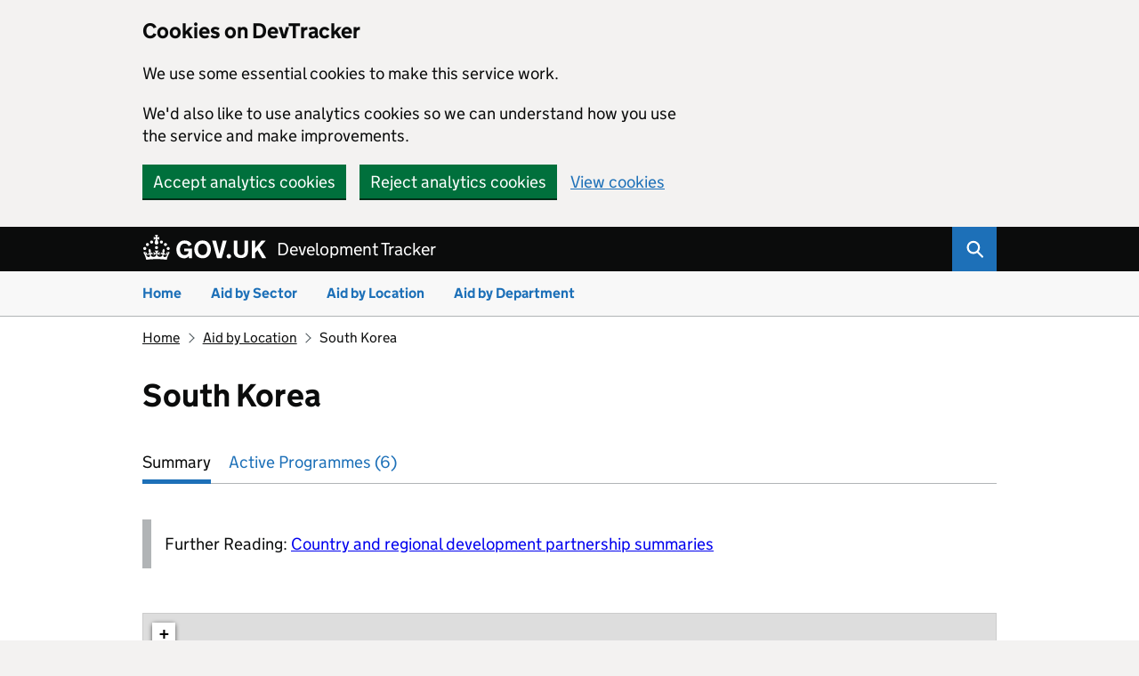

--- FILE ---
content_type: text/html;charset=utf-8
request_url: https://devtracker.fcdo.gov.uk/countries/KR/
body_size: 151063
content:

<!DOCTYPE html>
  <!--[if lt IE 7]><html class="ie6"> <![endif]-->
  <!--[if IE 7]><html class="ie7"> <![endif]-->
  <!--[if IE 8]><html class="ie8"> <![endif]-->
  <!--[if gt IE 8]><!--> 
    <html lang="en">
  <!--<![endif]-->

  <head>
    <meta charset="utf-8">
    <meta name="description" content="The Development Tracker uses open data on international development published in the International Aid Transparency Initiative (IATI) open data standard by the UK Government and partners to show where the UK is investing in developing countries." />
    <meta name="viewport" content="width=device-width,initial-scale=1">
    <title>DevTracker Country South Korea Summary Page</title>

    <!-- hotjar tracking code for devtracker -->
    <script>
        (function(h,o,t,j,a,r){
            h.hj=h.hj||function(){(h.hj.q=h.hj.q||[]).push(arguments)};
            h._hjSettings={hjid:3148260,hjsv:6};
            a=o.getElementsByTagName('head')[0];
            r=o.createElement('script');r.async=1;
            r.src=t+h._hjSettings.hjid+j+h._hjSettings.hjsv;
            a.appendChild(r);
        })(window,document,'https://static.hotjar.com/c/hotjar-','.js?sv=');
    </script>
  
    <!--[if IE 8]>
      <script type="text/javascript">
        (function(){if(window.opera){return;}
        setTimeout(function(){var a=document,g,b={families:(g=
        ["nta"]),urls:["/stylesheets/fonts-ie8.css]},
        c="javascripts/webfont-debug.js,d="script",
        e=a.createElement(d),f=a.getElementsByTagName(d)[0],h=g.length;WebFontConfig
        ={custom:b},e.src=c,f.parentNode.insertBefore(e,f);for(;h--;a.documentElement
        .className+=' wf-'+g[h].replace(/\s/g,'').toLowerCase()+'-n4-loading');},0)
        })()
      </script>
    <![endif]-->

    <!--[if gte IE 9]><!--><link href="/stylesheets/fonts.css" media="screen" rel="stylesheet" type="text/css" /><!--<![endif]-->

    <!--[if lt IE 9]>
      <script src="/javascripts/ie-compat.js?1435740689" type="text/javascript"></script>
    <![endif]-->

    <script src="/assets/js/jquery-3.6.0.min.js"></script>
    <script src="/javascripts/js.cookie.min.js" type="text/javascript"></script>
    <script src="/javascripts/d3.v3.js" type="text/javascript"></script>
    <script src="/javascripts/c3.min-12912fb6.js" type="text/javascript"></script>
    <script src="/javascripts/jquery.expander.js" type="text/javascript"></script>
    <script src="/javascripts/design-custom.js" type="text/javascript"></script>
    <script type="text/javascript" src="/javascripts/readMoreJS.min.js"></script>
    <script src="/javascripts/jquery.scrollUp.min.js" type="text/javascript"></script>
    <script src="https://kit.fontawesome.com/f66f68bd8d.js" crossorigin="anonymous"></script>
    <script> 
      $(document).ready(function() {
        $('#IncludeClosedProjects').change(function(){
          if(this.checked){
            $('#includeClosed').val('1');
          }
          else{
            $('#includeClosed').val('0'); 
          }
        });

        $(".more-info-link").click(function(e){
          e.stopPropagation();
          $(this).parent().children('aside').toggle();
          //$("#moreinfo"+$(this).attr('target')).toggle();
        });

        $(".more-info").on('click', function(e){
          e.stopPropagation();
        });

        $(document).on('click', function(e){
          $(".more-info").hide(); 
        });
        $.scrollUp({
          scrollName: 'scrollUp',
          scrollFrom: 'top'           // 'top' or 'bottom'

        });
        $('#scrollUp').hover(function(){
          $('#scrollUp').stop();
          $('#scrollUp').animate({
            paddingBottom: 30
          });
        },function(){
          $('#scrollUp').stop();
          $('#scrollUp').animate({
            paddingBottom: 10
          });
        });
        //This stores the base url inside a global variable so that we can make the oipa calls through the varnish
        //var tempGetUrl = window.location;
        //window.baseUrl = tempGetUrl.protocol + "//" + tempGetUrl.host + "/" + "api/";
        //window.baseUrl = 'http://staging-dfid.oipa.nl/api/';
        //window.baseUrl = '';

        
          window.baseUrl = 'https://fcdo2.iati.cloud/api/v2/';
        
        $('#search').submit(function(){
            $('.modal_free_text_search').show();
            setTimeout(patience,10000);
            setTimeout(patience_second_level,20000);
          });
          var patience = function(){
            $('.modal_free_text_search div').html('<div>Still Searching... <br /> Please Wait<br /><br /><br /><br /><br /></div>');
          };
          var patience_second_level = function(){
            $('.modal_free_text_search div').html('<div>The search is taking longer than expected.<br> Would you like to <span><a href="#" class="cancel_form_submission">cancel</a></span> the search or wait?<br/><br/><br/><br/><br/><br/><br/></div>');
          };
          $('.modal_free_text_search').click(function(){
            window.stop();
            $(this).hide();
            $('.modal_free_text_search div').html('<div>Searching...<br /><br /><br /><br /></div>');
          });
      });
    </script>


    <link rel="stylesheet" href="/assets/scss/moj-frontend.min.css" />
    <link rel="stylesheet" href="/assets/scss/application.min.css" />
    <!-- <link rel="stylesheet" href="/stylesheets/aip-styles.css" />
    <link rel="stylesheet" href="/stylesheets/main.css" />-->
    <link href="/stylesheets/c3-b03125fa.css" rel="stylesheet" type="text/css">
    <link rel="stylesheet" href="/stylesheets/graph-styles.css" />


    
    <link rel="apple-touch-icon" href="/images/ios/apple-touch-icon.png" />
    <link rel="apple-touch-icon" sizes="57x57" href="/images/ios/apple-touch-icon-57x57.png" />
    <link rel="apple-touch-icon" sizes="72x72" href="/images/ios/apple-touch-icon-72x72.png" />
    <link rel="apple-touch-icon" sizes="76x76" href="/images/ios/apple-touch-icon-76x76.png" />
    <link rel="apple-touch-icon" sizes="114x114" href="/images/ios/apple-touch-icon-114x114.png" />
    <link rel="apple-touch-icon" sizes="120x120" href="/images/ios/apple-touch-icon-120x120.png" />
    <link rel="apple-touch-icon" sizes="144x144" href="/images/ios/apple-touch-icon-144x144.png" />
    <link rel="apple-touch-icon" sizes="152x152" href="/images/ios/apple-touch-icon-152x152.png" />
    <link rel="apple-touch-icon" sizes="180x180" href="/images/ios/apple-touch-icon-180x180.png" />
  </head>

  <body>
    <script>document.body.className = ((document.body.className) ? document.body.className + ' js-enabled' : 'js-enabled');</script>

    <div class="govuk-cookie-banner app-display-none"  id="cookieDiv" data-nosnippet role="region" aria-label="Cookies on DevTracker">
   <div id="cookieContent" class="govuk-cookie-banner__message govuk-width-container">
      <div class="govuk-grid-row">
         <div class="govuk-grid-column-two-thirds">
            <h2 class="govuk-cookie-banner__heading govuk-heading-m">Cookies on DevTracker</h2>
            <div class="govuk-cookie-banner__content">
               <p class="govuk-body">We use some essential cookies to make this service work.</p>
               <p class="govuk-body">We'd also like to use analytics cookies so we can understand how you use the service and make improvements.</p>
            </div>
         </div>
      </div>
      <div class="govuk-button-group">
         <button id="acceptCookie"class="govuk-button">
         Accept analytics cookies
         </button>
         <button id="rejectCookie" value="reject" type="button" name="cookies" class="govuk-button" data-module="govuk-button">
         Reject analytics cookies
         </button>
         <a class="govuk-link" href="/cookies">View cookies</a>
      </div>
   </div>
</div>
<div class="govuk-cookie-banner app-display-none" aria-label="Cookies on Accepted" id="cookieAccepted">
    <div class="govuk-cookie-banner__message govuk-width-container">
      <div class="govuk-grid-row">
         <div class="govuk-grid-column-two-thirds">
            <div class="govuk-cookie-banner__content">
               <p class="govuk-body">You've accepted additional cookies. You can <a class="govuk-link" href="/cookies">change your cookie settings</a> at any time.</p>
            </div>
         </div>
      </div>
      <div class="govuk-button-group">
         <a href="#" role="button" draggable="false" class="govuk-button close-cookies" data-module="govuk-button">
         Hide cookie message
         </a>
      </div>
   </div>
</div>
<div class="govuk-cookie-banner app-display-none" aria-label="Cookies on Rejected" id="cookieRejected">
   <div class="govuk-cookie-banner__message govuk-width-container">
      <div class="govuk-grid-row">
         <div class="govuk-grid-column-two-thirds">
            <div class="govuk-cookie-banner__content">
               <p class="govuk-body">You've rejected additional cookies. You can <a class="govuk-link" href="#">change your cookie settings</a> at any time.</p>
            </div>
         </div>
      </div>
      <div class="govuk-button-group">
         <a href="#" role="button" draggable="false" class="govuk-button close-cookies" data-module="govuk-button">
         Hide cookie message
         </a>
      </div>
   </div>
</div>  

    <a href="#" class="govuk-skip-link" data-module="govuk-skip-link">Skip to main content</a>
<header class="govuk-header app-header " role="banner" data-module="govuk-header">
    <div class="app-header__container">
        <div class="app-width-container app-header__content">
            <div class="app-header__content--logo">
                <a href="/" class="govuk-header__link govuk-header__link--homepage app-header__link">
                    <span class="govuk-header__logotype">
                        <img src="/assets/images/govuk-crown.svg" class="govuk-header__logotype-crown" alt="GovUK" />
                    </span>
                </a>
                <a href="/" class="app-header__link">
                    <span class="govuk-header__product-name app-header__product-name">
                        Development Tracker
                    </span>
                </a>
            </div>
            <div class="app-header__content--controls">
                <button class="app-header__menu-button" data-module="govuk-button" id="toggleGlobalMenu" onclick="toggleGlobalMenu()">Menu</button>
                <button class="app-header__search-button" data-module="govuk-button" id="toggleGlobalSearch" onclick="toggleGlobalSearch()"></button>
            </div>
        </div>
    </div>
</header>
<form action="/search_p" method="post" id="headerSearchForm" onsubmit="return validateHeaderSearch()">
    <div id="globalSearch" class="app-header__search app-element-hidden">
        <div class="govuk-width-container">
            <div class="govuk-form-group" id="headerSearchFormGroup">
                <h1 class="govuk-label-wrapper">
                    <label class="govuk-label govuk-label--m" for="event-name">
                        Search Programmes
                    </label>
                </h1>
                <div id="event-name-hint" class="govuk-hint">
                    Enter location, sector, organisation or keyword
                </div>
                <p id="headerSearchErrorMessage" class="govuk-error-message app-display-none">
                    <span class="govuk-visually-hidden">Error:</span> Please enter a search query
                 </p>
                <div class="app-header__search-input">
                    <input class="govuk-input" id="query" name="query" type="text" aria-describedby="event-name-hint">
                    <button data-module="govuk-button" id="front-search-submit"></button>
                </div>
                <div class="app-search-form__checkbox">
                    <div class="govuk-checkboxes govuk-checkboxes--small" data-module="govuk-checkboxes">
                        <div class="govuk-checkboxes__item">
                            <input class="govuk-checkboxes__input" id="includeClosedProject" name="includeClosedProject" type="checkbox" value="1">
                            <label class="govuk-label govuk-checkboxes__label" for="includeClosedProject">
                                Include closed programmes
                            </label>
                        </div>
                    </div>
                </div>
            </div>
            <!--<h2 class="govuk-heading-m">Popular searches</h2>
            <ul class="govuk-list">
                <li>
                    <a class="govuk-link" href="#">Ukraine costs</a>
                </li>
                <li>
                    <a class="govuk-link" href="#">Iraq aid</a>
                </li>
                <li>
                    <a class="govuk-link" href="#">Oversea costs</a>
                </li>
            </ul>-->
        </div>
    </div>
</form>
<div class="app-header__navigation" id="globalMenu">
    <nav aria-label="Menu" class="govuk-width-container app-width-container">
        <div class="app-header__navigation-content">
            <ul id="navigation" class="govuk-header__navigation-list">
                <li class="govuk-header__navigation-item app-header__navigation-item">
                    <a class="govuk-header__link app-header__link" href="/">
                        Home
                    </a>
                </li>
                <li class="govuk-header__navigation-item app-header__navigation-item" id="navItemSector">
                    <a class="govuk-header__link app-header__link" href="/sector">
                        Aid by Sector
                    </a>
                </li>
                <li class="govuk-header__navigation-item app-header__navigation-item" id="navItemLocation">
                    <a class="govuk-header__link app-header__link" href="/location/country">
                        Aid by Location
                    </a>
                </li>
                <li class="govuk-header__navigation-item app-header__navigation-item" id="navItemDepartment">
                    <a class="govuk-header__link app-header__link" href="/department">
                        Aid by Department
                    </a>
                </li>
            </ul>
        </div>
    </nav>
</div>

<script>
    function validateHeaderSearch() {
        let headerSearchQuery = document.forms["headerSearchForm"]["query"].value;
        let headerSearchFormGroup = document.getElementById("headerSearchFormGroup"); 
        let headerSearchInput = document.getElementById("query");
        let headerSearchErrorMessage = document.getElementById("headerSearchErrorMessage");
        if (headerSearchQuery == "") {
            headerSearchErrorMessage.style.display = "block";
            headerSearchFormGroup.className = "govuk-form-group govuk-form-group--error";
            headerSearchInput.className = "govuk-input govuk-input--error";
            return false;
        }
    }
    const currentPage = location.pathname.split('/')[1];
    if (currentPage == "sector") {
        document.getElementById("navItemSector").classList.add("app-header__navigation-item--active");
    } else if (currentPage == "location") {
        document.getElementById("navItemLocation").classList.add("app-header__navigation-item--active");
    } else if (currentPage == "department") {
        document.getElementById("navItemDepartment").classList.add("app-header__navigation-item--active");
    }
</script>  

    <div class="govuk-width-container app-width-container">
        <main role="main" class="govuk-main-wrapper govuk-main-wrapper--auto-spacing app-main-wrapper govuk-!-padding-top-0" id="content">
          
<div class="govuk-breadcrumbs govuk-breadcrumbs--collapse-on-mobile">
    <ol class="govuk-breadcrumbs__list">
        <li class="govuk-breadcrumbs__list-item"><a class="govuk-breadcrumbs__link" href="/">Home</a></li>
        <li class="govuk-breadcrumbs__list-item"><a class="govuk-breadcrumbs__link" href="/location/country">Aid by Location</a></li>
        <li class="govuk-breadcrumbs__list-item" aria-current="page">South Korea</li>
    </ol>
</div>

<div class="govuk-grid-row">
    <div class="govuk-grid-column-full">
        <h1 class="govuk-heading-l">South Korea</h1>

        
            <nav class="moj-sub-navigation" aria-label="Sub navigation">
    <ul class="moj-sub-navigation__list">
        <li class="moj-sub-navigation__item">
        <a href="/countries/KR" class="moj-sub-navigation__link" aria-current='page'>Summary</a>
        </li>
        
            <li class="moj-sub-navigation__item"><a href="/countries/KR/projects" class="moj-sub-navigation__link" >Active <span>Programmes (6)</span></a></li>
        
    </ul>
</nav>
        

        
        
        

        
        <div class="govuk-inset-text govuk-!-margin-bottom-8">Further Reading: <a href="https://www.gov.uk/government/collections/country-and-regional-development-partnership-summaries" target="_BLANK">Country and regional development partnership summaries</a></div>
        
            
                     

        <div id="countryMap" class="countryMap"></div>
        <input type="hidden" id="countryName" value="South Korea">
        <input type="hidden" id="countryCode" value="KR">
       
        <span class="govuk-caption-m govuk-!-font-size-14 govuk-!-margin-bottom-2">Disclaimer: Country borders do not necessarily reflect the UK Government's official position.</span>

        <div class="govuk-grid-row govuk-!-margin-bottom-6">
            <!--<div class="govuk-grid-column-full">
                <p class="govuk-!-font-size-16 govuk-!-font-weight-bold govuk-!-margin-top-3 govuk-!-margin-bottom-0">Download location data for South Korea</p>
                <div class="app-download-data">
                    <a href="/downloadLocationDataCountriesCSV/KR" class="govuk-link" target="_blank"><strong class="govuk-tag govuk-tag--blue">CSV</strong></a>
                </div>
            </div> -->
        </div>

        <hr class="govuk-section-break govuk-section-break--l govuk-section-break--visible">

        

        <h2 class="govuk-heading-m govuk-!-margin-top-7">Sectors and budgets in South Korea</h2>

        <details class="govuk-details" data-module="govuk-details">
            <summary class="govuk-details__summary">
                <span class="govuk-details__summary-text">
                    Help with Sector and Budget Figures
                </span>
            </summary>
            <div class="govuk-details__text">
                Please note that although budgets are generally split by year, some departments publish budgets that span multiple years. These are represented in the first year of their allocation. Cross-government allocations such as Prosperity Fund and Conflict, Stability and Security Fund are known to duplicate budgets published by other departments, as well as using multi-year budgets.
            </div>
        </details>

        <div class="app-chart-row">
            <div class="app-chart-row__chart">
                <h3 class="govuk-heading-s app-chart-row__chart--heading">Sectors</h3>
                <p class="govuk-body-s app-chart-row__chart--intro">Sectors groups as a percentage of country budgets according to the Development Assistance Committee's classifications.</p>
                <div class="app-chart-row__chart--data">
                    <div id="sectorChart"></div>
                </div>
            </div>
        </div>

        <div class="app-chart-row">
            <div class="app-chart-row__chart">
                <h3 class="govuk-heading-s app-chart-row__chart--heading">Budget</h3>
                <p class="govuk-body-s app-chart-row__chart--intro govuk-!-margin-bottom-3">
                    Programme budget total by year approved at the Programme level to date.
                </p>

                <div class="govuk-!-margin-top-4">
                    <span class="govuk-body-s app-chart-row__chart--intro govuk-!-margin-bottom-0">Current finacial year - 2025/2026</span>
                    
                        
                        <span class="govuk-heading-l govuk-!-padding-top-1">£17.36K</span>
                    
                </div>                

                <div class="app-chart-row__chart--data">
                    <div id="budget-year-chart5" style="height: 300px; width: 100%;" class="budget_container"></div>
                </div>
            </div>
        </div>

        
            <div class="govuk-grid-row govuk-!-margin-top-3 govuk-!-margin-bottom-5">
                <div class="govuk-grid-column-full">
                    <p class="govuk-!-font-size-16 govuk-!-font-weight-bold govuk-!-margin-top-0 govuk-!-margin-bottom-0">Download IATI Activity Data for South Korea</p>
                    <div class="app-download-data">
                        <a href="https://fcdo.iati.cloud/search/activity/?q=recipient_country_code:KR AND reporting_org_ref:GB-GOV-* AND hierarchy:1&format=json" class="govuk-link" target="_blank"><strong class="govuk-tag govuk-tag--blue">JSON</strong></a>
                    </div>
                </div>
            </div>
            <hr class="govuk-section-break govuk-section-break--l govuk-section-break--visible">
        

        
    </div>
</div>

<!-- <script src="/javascripts/donut.js"></script>
 <script src="/javascripts/progress.js"></script>
 <script src="/javascripts/bar.js"></script> -->
 <script src="/javascripts/jquery.color.min.js"></script>
 <script src="/javascripts/jquery.animateNumber.min.js"></script>
<script>
    $(document).ready(function() {
        var colors = ['#28a197', '#f47738', '#1d70b8', '#4c2c92', '#f499be', '#85994b'];
        //Prepare the ajax calls
        // $('#waiting-impl-orgs').slideDown('slow');
        // var call1 = $.get('/country-implementing-org-list/KR/1')
        // .done(function(response){
        //     if(Object.keys(response.output).length > 0){
        //         tempString = '';
        //         $.each(response.output, function(i, data){
        //             tempString = tempString + '<tr class="govuk-table__row"><td scope="row" class="govuk-table__cell">' 
        //             + data.orgName
        //             + '</td><td class="govuk-table__cell govuk-table__cell--numeric">' + data.count + '</td></tr>';
        //         });
        //         $('#implementing_org_table_body').html(tempString);
        //         $('#implementing_org_container').slideDown('slow');
        //         $('#waiting-impl-orgs').slideUp('slow');
        //     }
        // });

        var sectorGraphDataVar = $.get('/country-sector-graph-data/KR')
        .done(function(response){
            if(response.output.length > 0){
                var graphData = response.output[0];
                var groups = [response.output[1]];
                var fColors = {};
                for(i = 0; i<graphData.length; i++){
                    fColors[graphData[i][0]] = colors[i];
                };

                var stacked = c3.generate({
                    bindto: '#sectorChart',
                    data: {
                        columns: graphData,
                        type: 'bar',
                        labels: false,
                        colors: fColors,
                        groups: groups,
                        order: 'asc'
                    },
                    tooltop: {
                        grouped: false
                    },
                    padding: {left: 10, right: 10},
                    axis: {
                        rotated: true,
                        x: {
                            show: false
                        },
                        y: {
                            label: '%',
                            min: 0,
                            max: 100,
                            padding: {top: 0, bottom: 0}
                        }
                    },
                    bar: {
                        width: {
                            ratio: .6
                        }
                    },
                    
                    tooltip: {
                        format: {
                            title: function (x) { return 'Sector %' }
                        }
                    }
                });
                $('#sect-container').slideDown('slow');
            }
        });

        var budgetBarGraphData = $.get('/country-budget-bar-graph-data/KR')
        .done(function(response){
            if(response.output.length > 0){
                var yTicks = [];
                var chartv5 = c3.generate({
                    bindto: '#budget-year-chart5',
                data: {
                    columns: response.output[2],
                    type: 'bar',
                    groups: [response.output[0]],
                },
                color: {
                    pattern: colors
                },
                tooltip: {
                        format: {
                            value: function(value){
                                return "£" + value.toString().replace(/\B(?=(\d{3})+(?!\d))/g, ",");
                            }
                        }
                    },
                axis: { 
                    x: {
                    type: 'category',
                    categories: response.output[1],
                },
                y: {
                            tick: {
                                format: function(d){ 
                                    yTicks.push(d3.format(".2s")(d)); 
                                    return "£" + d3.format(".2s")(d);
                                } /*This code is used for converting the raw data into data with scientific prefix like 'M' for millions.*/
                            },
                        }
                    },
                });
                /*This code is for generating the grid line values for the bar chart*/
                var tempString = [];
                yTicks.pop();
                for(i = 0; i < 5; i++) {
                    tempString[i] = yTicks.pop().replace("M","") + '000000';
                }
                /*Cleaned the ticks array that stored pointers for the grid line generating locations*/
                yTicks = [];
                /* Generating the grid lines */
                for(i=0;i<tempString.length;i++){
                    yTicks = [];
                }
            }
        });
        //End the ajax calls
        $('#populationCount').animateNumber(
        {
          number: 50.62
        },
        2000
      )
        $('#livingBelowCount').animateNumber(
        {
          number: 0
        },
        2000
      )
        $('#gdpGrowthRateCount').animateNumber(
        {
          number: 2.61
        },
        2000
      )
    });
    
</script>
<script type="text/javascript">
    var mapType = "country";
    window.countryCode = "KR";
    window.countryName = "South Korea";
    window.geometryType = "MultiPolygon";
    window.coordinates = [[[[126.82336637100016,33.559439826000116],[126.83521569100006,33.544582424000126],[126.84994550900004,33.53497955900015],[126.89820397200006,33.51898834800015],[126.91285241000017,33.50657786700013],[126.9226994150001,33.476629950000145],[126.93238366000006,33.464911200000145],[126.93702233200005,33.469468492000104],[126.94336998800011,33.473822333],[126.94605553500017,33.47801341400013],[126.95362389400012,33.46503327000012],[126.94898522200018,33.46059804900007],[126.93930097700004,33.458238023000106],[126.93238366000006,33.451320705000015],[126.93287194100006,33.44550202000006],[126.93921959700006,33.43626536700019],[126.93921959700006,33.43085358300014],[126.93580162900005,33.425482489],[126.92725670700023,33.416083075000145],[126.925547722,33.41315338700004],[126.90750666100004,33.39572509800017],[126.87353004000008,33.37304551400011],[126.86299236000005,33.35414120600002],[126.84795550900006,33.332065315000094],[126.84723913600007,33.323217852000184],[126.84058678500017,33.31020742400007],[126.81592858200011,33.307806708000115],[126.80640709700018,33.3036156270001],[126.78014100500005,33.30555029000011],[126.74179256500005,33.28020847200004],[126.64072332900005,33.26466618400015],[126.60691886200019,33.240610458],[126.56552749000016,33.23290783600014],[126.52120889500006,33.23661779000007],[126.47056220500005,33.228713895000126],[126.42845775900005,33.239309302],[126.33342729600022,33.238169044000145],[126.3037902140002,33.22655937400013],[126.28614342500012,33.200384833000086],[126.27003014400012,33.19757721600003],[126.25391686300023,33.20404694200012],[126.23115058600004,33.23492299600015],[126.20082394300007,33.243552024000124],[126.17139733200023,33.26935455900012],[126.16114342500012,33.30076732000005],[126.17896569100012,33.341457424000126],[126.19581139400012,33.36668528900019],[126.20622806100019,33.37555573100006],[126.24097741000006,33.39276764500006],[126.27066067500007,33.43587354099999],[126.29794924799998,33.441714895000146],[126.31056732700009,33.46447646100016],[126.35736028600016,33.47796084100004],[126.45938010300009,33.50238055700011],[126.48493458800024,33.52075755100016],[126.58243391300002,33.52928356800011],[126.648797658,33.55342627800009],[126.66469154300015,33.54967581000001],[126.74550521600023,33.560556374000114],[126.79236033000021,33.5637969050001],[126.82336637100016,33.559439826000116]]],[[[127.29566491000017,34.061468817],[127.29810631600012,34.05719635600009],[127.29468834700018,34.04791901200004],[127.29639733200011,34.037583726000136],[127.30909264400023,34.020086981000176],[127.31495201900012,34.01577383000007],[127.32211347700016,34.01410553600006],[127.32471764400023,34.01068756700006],[127.32349694100006,34.005764065],[127.309336785,34.011460679],[127.29566491000017,34.01410553600006],[127.29322350400005,34.017238674000126],[127.28980553500006,34.02407461100016],[127.28760826900023,34.032416083000115],[127.28386478000019,34.03461334800012],[127.28077233200011,34.037787177],[127.27833092500006,34.044623114],[127.27979576900023,34.04865143400018],[127.27930748800023,34.05329010600009],[127.28003991000017,34.05744049700006],[127.28321373800023,34.058294989000146],[127.28687584700012,34.057277736000074],[127.29151451900023,34.05849844],[127.294200066,34.06110260600009],[127.29566491000017,34.061468817]]],[[[125.13738040500007,34.05133698100015],[125.13428795700017,34.04686107],[125.12989342500006,34.04755280200011],[125.12769616000017,34.048570054],[125.122813347,34.051174221000096],[125.10328209700006,34.066066799000126],[125.09213300900004,34.07176341400013],[125.0896916020001,34.07953522300012],[125.09457441500015,34.09007396],[125.10222415500019,34.09593333500014],[125.11329186300011,34.092840887000065],[125.12208092500006,34.083807684000035],[125.13640384200008,34.05927155200011],[125.13738040500007,34.05133698100015]]],[[[126.56788170700011,34.16864655200003],[126.57374108200023,34.168036200000145],[126.58204186300011,34.170152085000055],[126.59327233200011,34.16998932500009],[126.59896894599999,34.16864655200003],[126.60767662900017,34.165594794000114],[126.61597741000017,34.156968492000104],[126.61353600400005,34.15253327000012],[126.60938561300011,34.155666408000016],[126.60580488400004,34.15615469],[126.60401451900023,34.15224844],[126.60027103000019,34.15346914300004],[126.59115644600004,34.15761953300016],[126.58179772200018,34.157416083],[126.576426629,34.153062242000104],[126.57300866,34.14769114800005],[126.56185957099999,34.141424872000115],[126.55193118600019,34.133978583000115],[126.53687584700018,34.12645091400016],[126.5177514980002,34.127142645],[126.50709069100017,34.138861395],[126.50635826900023,34.153998114],[126.51514733200011,34.168850002000156],[126.53288821700019,34.17910390800007],[126.54810631600017,34.17910390800007],[126.56788170700011,34.16864655200003]]],[[[126.66537519600004,34.119086005000085],[126.655528191,34.1168480490001],[126.65040123800011,34.11937083500011],[126.6486108730002,34.12400950700014],[126.643809441,34.127183335],[126.63868248800011,34.128119208000086],[126.636485222,34.14154694200009],[126.64283287900005,34.164618231000034],[126.64503014400023,34.17747630400005],[126.63843834700018,34.18256256700009],[126.636485222,34.18716054900004],[126.64478600400011,34.193752346000096],[126.64527428500017,34.197170315],[126.65381920700011,34.19708893400012],[126.67074629,34.189886786],[126.67310631600006,34.180121161000145],[126.66358483200023,34.17332591400013],[126.66187584700006,34.16571686400009],[126.6720483730002,34.15326569200006],[126.67603600400017,34.15143463700018],[126.67945397200018,34.14655182500012],[126.67628014400012,34.14354075700011],[126.67188561300023,34.14297109600015],[126.67042076900017,34.13703034100003],[126.67042076900017,34.12693919500005],[126.66537519600004,34.119086005000085]]],[[[126.91993248800011,34.166978257],[126.91358483200011,34.15766022300015],[126.90186608200011,34.152411200000145],[126.88697350400005,34.15135325700011],[126.87598717500006,34.15607330900012],[126.86695397200018,34.16282786700005],[126.86036217500012,34.16217682500009],[126.85694420700011,34.15717194200006],[126.85320071700008,34.15900299700003],[126.84913170700011,34.174383856000176],[126.85531660200016,34.184759833000086],[126.85694420700011,34.19428131700006],[126.86085045700011,34.20184967700011],[126.86793053500006,34.207464911000116],[126.88217207100016,34.21328359600007],[126.89926191500004,34.20966217700011],[126.90935306100008,34.19769928600009],[126.91895592500023,34.190497137000065],[126.92497806100008,34.18488190300015],[126.92237389400023,34.17234935100005],[126.91993248800011,34.166978257]]],[[[126.58887780000023,34.17910390800007],[126.58383222699999,34.17560455900009],[126.56861412900005,34.17902252800009],[126.56072024800008,34.185126044000086],[126.5587671230002,34.18915436400006],[126.5545353520001,34.19041575700008],[126.54981530000006,34.19122955900018],[126.54883873800011,34.194566148000106],[126.553965691,34.206529039000046],[126.55689537900005,34.21100495000009],[126.55730228000007,34.214056708],[126.55534915500019,34.216457424000126],[126.55616295700011,34.21865469000012],[126.55982506600006,34.22016022300009],[126.56218509200019,34.2223167990001],[126.56153405000023,34.225165106000034],[126.55640709700006,34.23212311400012],[126.55974368600008,34.23452383000016],[126.56763756600006,34.23240794500005],[126.57536868600008,34.228949286000145],[126.59620201900023,34.22601959800012],[126.60694420700023,34.221380927],[126.61215254000015,34.21816640800013],[126.61622155000012,34.21328359600007],[126.61703535200004,34.204535223],[126.610118035,34.19969310100011],[126.60661868600002,34.188299872000144],[126.592051629,34.187648830000015],[126.58399498800017,34.18626536700013],[126.58887780000023,34.17910390800007]]],[[[126.03321373800023,34.31488678600006],[126.06763756600017,34.30890534100014],[126.08204186300023,34.31073639500012],[126.08871504,34.307928778000175],[126.08773847700004,34.29682038000014],[126.08936608200023,34.28961823100012],[126.08464603000002,34.28388092700014],[126.07496178500017,34.28286367400007],[126.06934655000018,34.27899811400006],[126.06495201900006,34.280707098000065],[126.06080162900005,34.28607819200012],[126.05738366000006,34.285956122000144],[126.05567467500023,34.28099192900011],[126.04932701900012,34.28021881700009],[126.0286564460001,34.28733958500014],[126.0216577480002,34.295640367000104],[126.02100670700023,34.30109284100014],[126.02523847700016,34.30585358300006],[126.02572675900015,34.31077708500011],[126.03321373800023,34.31488678600006]]],[[[126.84351647200012,34.350043036000116],[126.85075931100002,34.34845612200009],[126.85499108200023,34.34870026200004],[126.85922285200016,34.349351304],[126.87037194100017,34.348374742000104],[126.884532097,34.34552643400015],[126.89332116000017,34.341253973000065],[126.89136803500006,34.33392975500006],[126.88559004000015,34.32831452000015],[126.88404381600006,34.32489655200014],[126.88306725400005,34.31793854400014],[126.87680097699999,34.31224192900008],[126.86817467500012,34.31362539300015],[126.85889733200023,34.31220123900009],[126.85385175900004,34.30853913000011],[126.84961998800011,34.30491771000008],[126.84058678500017,34.303371486000046],[126.835703972,34.30914948100009],[126.83366946700019,34.31683991100003],[126.82829837300014,34.32290273600002],[126.820567254,34.325628973000065],[126.81031334700018,34.32436758000007],[126.79835045700017,34.320868231000176],[126.78874759200008,34.32094961100016],[126.78492272200018,34.322577216000084],[126.78109785200016,34.324652411],[126.75896243600008,34.33274974200013],[126.75757897200018,34.33612702000015],[126.76783287900005,34.33722565300009],[126.77784264400012,34.339667059000035],[126.78223717500006,34.34178294500013],[126.78589928500006,34.34324778900019],[126.79379316500004,34.342230536000116],[126.8029077480002,34.338690497000144],[126.81397545700023,34.34251536700016],[126.82748457100004,34.351629950000145],[126.83765709700006,34.35374583500008],[126.84351647200012,34.350043036000116]]],[[[127.04590905000018,34.357652085000055],[127.05372155000023,34.35480377800003],[127.06739342500012,34.358384507],[127.07740319100017,34.359320380000085],[127.08204186300011,34.35594310100005],[127.08545983200011,34.35138580900012],[127.09156334700012,34.344916083000115],[127.094981316,34.342474677000084],[127.09693444100006,34.337795315000065],[127.09083092500018,34.336737372000115],[127.08236738400004,34.34027741100009],[127.07243899800014,34.34210846600014],[127.06527754,34.33978913],[127.06788170700005,34.33706289300012],[127.07398522200018,34.334173895],[127.06674238400015,34.328192450000174],[127.04908287900005,34.316717841000056],[127.03882897200012,34.312892971000124],[127.03785241000006,34.32172272300009],[127.0428166020001,34.327948309000035],[127.04916425900004,34.33144765800013],[127.04558353000007,34.3354352890001],[127.023692254,34.33917877800003],[127.02662194100006,34.343166408000016],[127.0242619150001,34.34821198100015],[127.01758873800011,34.35154857],[127.00082441499998,34.352850653000175],[126.9943139980002,34.35468170800006],[126.99146569100017,34.35626862200009],[126.99382571700014,34.35814036700005],[127.001231316,34.35936107000008],[127.00700931100008,34.36261627800012],[127.01628665500002,34.37189362200017],[127.02621504000004,34.37872955900018],[127.02540123800011,34.38133372599999],[127.02857506600017,34.380438544000086],[127.03565514400023,34.37474192900011],[127.04216556100002,34.36668528900016],[127.04590905000018,34.357652085000055]]],[[[126.74561608200017,34.324204820000105],[126.76392662900005,34.309230861000074],[126.76587975400017,34.30304596600011],[126.77149498800006,34.29189687700007],[126.76807701900017,34.289211330000015],[126.76319420700011,34.28978099200016],[126.75831139400012,34.290920315],[126.74935957099999,34.29413483300006],[126.74170983200005,34.298244533000016],[126.73747806100008,34.297552802000084],[126.73650149800008,34.29169342700011],[126.73170006600017,34.28937409100017],[126.722911004,34.292710679],[126.707774285,34.295640367000104],[126.68897545700005,34.30109284100014],[126.68881269600004,34.30756256700006],[126.69809004000015,34.313421942],[126.69564863400004,34.32078685099999],[126.68702233200023,34.32269928600006],[126.67660566500004,34.32046133000007],[126.66358483200023,34.323431708000086],[126.65186608200017,34.32977936400012],[126.6448673840001,34.337103583000115],[126.64193769600016,34.34796784100011],[126.64096113399998,34.36033763200014],[126.64177493600019,34.37295156500012],[126.64576256600017,34.385565497000115],[126.65365644600016,34.395209052000084],[126.66439863400015,34.39948151200018],[126.67017662900005,34.40058014500012],[126.68775475400005,34.402044989],[126.69922936300011,34.39891185100011],[126.70997155000012,34.39288971600011],[126.72185306100008,34.381293036],[126.73113040500013,34.362005927000055],[126.73389733200005,34.34617747600011],[126.73707116000006,34.33885325700011],[126.7425236340001,34.33274974200013],[126.74561608200017,34.324204820000105]]],[[[126.86019941500015,34.398871161000116],[126.86109459700006,34.39276764500012],[126.85377037900005,34.391750393000066],[126.83326256600017,34.39695872600008],[126.82471764400023,34.395209052000084],[126.81967207100004,34.389064846000096],[126.79330488400004,34.37889232000005],[126.78402754000015,34.36859772300012],[126.78109785200016,34.357855536000116],[126.77572675899998,34.35472239800005],[126.76921634200019,34.3609886740001],[126.76937910200016,34.37132396],[126.76726321700008,34.380031643000095],[126.76246178500017,34.382961330000015],[126.75757897200018,34.383246161000145],[126.753184441,34.38694896],[126.75684655000023,34.39288971600011],[126.76148522200018,34.39874909100014],[126.76840254,34.411363023000135],[126.78248131600006,34.42674388200008],[126.80225670700023,34.435777085],[126.82300866000006,34.439846096000124],[126.83545983200005,34.43805573100015],[126.8401798840001,34.432074286000145],[126.84099368600019,34.42548248900006],[126.83578535199999,34.421047268000095],[126.83659915500019,34.418646552000055],[126.84587649800008,34.41396719000012],[126.85352623800011,34.406887111000074],[126.86019941500015,34.398871161000116]]],[[[127.48682701900023,34.463853257],[127.48707116000017,34.461249091000084],[127.49170983200011,34.46222565300015],[127.500743035,34.469631252000156],[127.50993899800008,34.47003815300015],[127.53191165500019,34.45058828300016],[127.53638756600006,34.44065989800005],[127.53638756600006,34.434759833000115],[127.52881920700011,34.42804596600017],[127.51059004000004,34.41828034100003],[127.49463951900012,34.41425202000006],[127.48894290500002,34.41693756700015],[127.48853600400005,34.42548248900006],[127.48178144599999,34.43134186400003],[127.47169030000023,34.434027411],[127.467051629,34.439195054],[127.46973717500006,34.44318268400015],[127.45883222699999,34.448919989000146],[127.45215905000023,34.45302969000009],[127.45573978000002,34.46051666900014],[127.45508873800006,34.46613190300015],[127.45337975400017,34.47060781500012],[127.45826256600006,34.47288646],[127.46534264400012,34.47036367400007],[127.47282962300008,34.466782945000105],[127.48682701900023,34.463853257]]],[[[127.21021569100006,34.423976955000015],[127.16895592500006,34.41771067900008],[127.15300540500019,34.419582424000126],[127.14128665500019,34.424302476000136],[127.11736087300002,34.437567450000174],[127.11736087300002,34.445013739000146],[127.12281334700018,34.45058828300016],[127.12378991000006,34.45522695500007],[127.11988366000006,34.45970286700005],[127.11052493600019,34.46491120000006],[127.12435957100004,34.473334052],[127.14031009200014,34.47870514500015],[127.17302493600008,34.48371002800009],[127.20427493600013,34.48676178600009],[127.22055097700016,34.485744533000016],[127.2342228520001,34.48029205900018],[127.24512780000023,34.46405670800014],[127.24187259200019,34.44546133000013],[127.22868899800008,34.43024323100015],[127.21021569100006,34.423976955000015]]],[[[127.77930748800023,34.48847077000009],[127.77116946700014,34.48818594000015],[127.76905358200011,34.489935614000146],[127.76579837300008,34.49396393400012],[127.75652103000013,34.49823639500012],[127.74195397200018,34.502264716000084],[127.73218834700006,34.508490302000055],[127.72771243600019,34.5169945330001],[127.7228296230002,34.52317942900005],[127.714610222,34.5268415390001],[127.70753014400023,34.533880927000084],[127.71290123800011,34.542425848],[127.729746941,34.54905833500008],[127.74805748800006,34.551092841000084],[127.76107832100016,34.54311758000013],[127.77621504000015,34.51878489800008],[127.77442467500018,34.51178620000009],[127.77491295700017,34.508205471000124],[127.78296959700018,34.506984768],[127.78956139400017,34.50397370000009],[127.79395592500023,34.49823639500012],[127.79175866000017,34.49201080900015],[127.77930748800023,34.48847077000009]]],[[[126.31560306100008,34.53827545800006],[126.32227623800023,34.5338402360001],[126.32683353000019,34.53506094],[126.34945722700004,34.54682038],[126.35035241000006,34.538153387000094],[126.38005618600008,34.498439846000096],[126.38160241,34.48468659100017],[126.37891686300023,34.469305731000034],[126.37354576900017,34.454413153000175],[126.35385175900004,34.419582424000126],[126.34587649800008,34.40900299700017],[126.33594811300006,34.403469143000066],[126.33423912900017,34.40656159100014],[126.317149285,34.41990794500005],[126.30925540500007,34.423976955000015],[126.30925540500007,34.41771067900008],[126.30518639400006,34.401678778000175],[126.20997155000012,34.3587914080001],[126.19849694100017,34.355536200000145],[126.1564233730002,34.35260651200004],[126.144786004,34.35504791900017],[126.14258873800011,34.36375560100005],[126.148203972,34.37107982000005],[126.15560957099999,34.37718333500014],[126.15845787900005,34.382310289000074],[126.15308678500017,34.388495184000035],[126.12427819100006,34.403469143000066],[126.12427819100006,34.382310289000074],[126.103282097,34.402777411000116],[126.11573326900023,34.4361839860001],[126.14421634200002,34.463202216000056],[126.17212975400017,34.46491120000006],[126.18116295700011,34.48651764500015],[126.18702233200023,34.494208075000145],[126.19629967500006,34.50275299700009],[126.20704186300011,34.50763580900015],[126.21656334700018,34.50897858300014],[126.22380618600013,34.51341380400011],[126.22657311300006,34.52757396000014],[126.23829186300006,34.51569245000009],[126.25416100400011,34.514349677],[126.26832116,34.52204010600012],[126.27442467500012,34.5372582050001],[126.26677493600008,34.549750067],[126.24105879000004,34.56647370000003],[126.24773196700019,34.57477448100012],[126.26392662900005,34.575751044000086],[126.28044681100019,34.56830475500011],[126.29476972699999,34.558905341000084],[126.30543053500006,34.55426666900014],[126.30787194100017,34.55145905200011],[126.31080162900017,34.54515208500008],[126.31560306100008,34.53827545800006]]],[[[126.05762780000006,34.53253815300009],[126.04672285199999,34.53115469],[126.03516686300006,34.53392161700016],[126.03158613400004,34.53904857],[126.03736412900017,34.540716864],[126.04346764400023,34.54096100500014],[126.04851321700019,34.54515208500008],[126.054453972,34.54889557500012],[126.05347741000006,34.552313544000114],[126.03126061300006,34.55638255400008],[126.03663170700023,34.56167226800015],[126.05046634200002,34.56342194200015],[126.06495201900006,34.56378815300015],[126.07634524800002,34.570990302],[126.08130944100012,34.58075592700014],[126.07642662900005,34.59076569200012],[126.06641686300023,34.60398997600005],[126.06006920700011,34.62079498900006],[126.06763756600017,34.62547435099999],[126.07984459700006,34.61737702000006],[126.08708743600008,34.61115143400009],[126.099375847,34.605454820000105],[126.10010826900023,34.59674713700004],[126.10238691500004,34.594875393000066],[126.10425866000017,34.58978913000014],[126.10336347699999,34.57941315300006],[126.10027103000019,34.56830475500011],[126.099375847,34.558661200000145],[126.09376061300011,34.553656317],[126.08570397200018,34.54873281500015],[126.07732181100013,34.54218170800006],[126.05762780000006,34.53253815300009]]],[[[126.03809655000012,34.56948476800012],[126.02857506600012,34.56586334800009],[126.02051842500018,34.571437893000095],[126.01661217500018,34.606146552000055],[126.02019290500007,34.625433661],[126.02857506600012,34.634222723000065],[126.04135175900015,34.61115143400009],[126.05201256600017,34.598334052000055],[126.06039472700004,34.58429596600011],[126.05762780000006,34.57257721600003],[126.04859459700018,34.57005442900011],[126.03809655000012,34.56948476800012]]],[[[128.27125084700018,34.6323102890001],[128.27580813900013,34.631903387000094],[128.2946069670002,34.63955312700013],[128.297129754,34.63731517100014],[128.29566491000006,34.631984768000066],[128.28606204499997,34.62221914300012],[128.28174889400017,34.61985911700016],[128.27531985800024,34.61908600500006],[128.26587975400005,34.62083567900005],[128.25806725400005,34.61989980700015],[128.24740644600004,34.615545966000084],[128.24219811300011,34.611517645000035],[128.23625735800007,34.61045970300016],[128.23528079500002,34.614203192],[128.23878014400012,34.6205915390001],[128.23780358200023,34.625759182000124],[128.23340905000023,34.62938060099999],[128.22966556100013,34.630072333000115],[128.22527103000002,34.63283926000018],[128.22567793100015,34.63784414300012],[128.22836347700004,34.64240143400015],[128.22877037900005,34.647853908000016],[128.23275800900004,34.651027736000074],[128.23951256600006,34.652411200000145],[128.2711694670002,34.63849518400015],[128.27125084700018,34.6323102890001]]],[[[125.43392988400004,34.69554271000008],[125.43726647200006,34.688299872000144],[125.44581139400017,34.68846263200011],[125.457286004,34.690904039000046],[125.45923912900017,34.686835028000175],[125.45045006600017,34.67967357000005],[125.44581139400017,34.67511627800009],[125.44320722700016,34.6694196640001],[125.42741946700014,34.65424225500011],[125.42432701900023,34.64720286700005],[125.41773522200018,34.63812897300015],[125.41260826900023,34.6323102890001],[125.40853925899998,34.62860748900006],[125.39877363400015,34.631984768000066],[125.39234459700006,34.64630768400015],[125.39340254,34.65965403900016],[125.39893639400012,34.67182038000006],[125.40560957100016,34.68256256700006],[125.41285241000011,34.69196198100009],[125.42123457100016,34.69708893400012],[125.42945397200006,34.698431708],[125.43392988400004,34.69554271000008]]],[[[127.79786217500023,34.57973867400007],[127.78663170700023,34.57900625200013],[127.77540123800023,34.58397044499999],[127.74000084700006,34.61367422100001],[127.73585045700011,34.62523021000014],[127.74187259200019,34.64362213700018],[127.7462671230002,34.64842357000008],[127.76498457100016,34.660101630000085],[127.76832116000017,34.66608307500009],[127.77588951900023,34.69147370000012],[127.76075280000023,34.704738674000126],[127.76254316500004,34.71283600500006],[127.77344811300011,34.716986395],[127.785899285,34.71816640800013],[127.79664147200006,34.71417877800015],[127.79932701900012,34.70482005400011],[127.79420006600017,34.69379303600009],[127.78207441499998,34.68455638200011],[127.79249108200011,34.682359117000104],[127.8016056650001,34.67047760600015],[127.80876712300014,34.65582916900014],[127.81723066500015,34.630764065000065],[127.81812584700006,34.61615631700015],[127.81511478000007,34.601955471000124],[127.80787194100006,34.58820221600011],[127.79786217500023,34.57973867400007]]],[[[125.99903405000023,34.67743561400006],[125.98389733200023,34.66063060100005],[125.97689863400015,34.65639883000013],[125.96998131600017,34.655910549000126],[125.95972741000006,34.65668366100006],[125.95964603000007,34.659816799000126],[125.94516035199999,34.666815497000115],[125.92945397200006,34.672308661000145],[125.92505944100006,34.67096588700015],[125.91602623800023,34.6876488300001],[125.92286217500018,34.69537995000012],[125.95240319100006,34.705145575000145],[125.97055097700004,34.725653387000094],[125.9767358730002,34.728257554],[125.98047936300023,34.72622304900007],[125.98902428500006,34.71332428600006],[126.00098717500006,34.70441315300012],[126.00407962300008,34.70026276200018],[126.00538170700005,34.69261302300005],[126.00318444100017,34.68475983300006],[125.99903405000023,34.67743561400006]]],[[[126.11784915500007,34.769964911000145],[126.12720787900017,34.76654694200012],[126.13314863400004,34.76121653900016],[126.14193769600016,34.75755442900011],[126.15381920700011,34.75690338700015],[126.16358483200017,34.75495026200012],[126.17025800900004,34.749945380000085],[126.17383873800006,34.74445221600014],[126.17310631600006,34.73944733300003],[126.17408287900005,34.732814846000124],[126.17750084700006,34.724066473000065],[126.17790774800002,34.71336497600005],[126.17212975400017,34.703802802000055],[126.159434441,34.7027855490001],[126.14771569100006,34.71234772300009],[126.13843834700018,34.723456122000115],[126.12769616000017,34.72357819200009],[126.122325066,34.7196312520001],[126.11882571700019,34.7182477890001],[126.11133873800023,34.71771881700012],[126.10425866000017,34.72199127800015],[126.10254967500006,34.730536200000174],[126.09343509200019,34.7442894550001],[126.07374108200023,34.761379299000126],[126.069590691,34.769680080000015],[126.07927493600008,34.767564195000105],[126.08716881600006,34.76752350500011],[126.09457441500004,34.770656643000095],[126.10523522200006,34.771551825000174],[126.11784915500007,34.769964911000145]]],[[[126.00717207100016,34.780951239],[126.00757897200006,34.75971100500011],[126.00294030000023,34.76146067900011],[125.99154707100016,34.764105536],[125.98650149800002,34.76654694200012],[125.97787519600004,34.75714752800012],[125.96420332099999,34.757066148000135],[125.95167076900012,34.75926341400013],[125.9461369150001,34.75665924700003],[125.94410241000006,34.74323151200004],[125.93873131600017,34.73143138200005],[125.93002363400004,34.72260163000003],[125.91814212300008,34.71816640800013],[125.90642337300008,34.71930573100015],[125.89779707100016,34.726019598000036],[125.89258873800006,34.73663971600014],[125.89087975400017,34.74982330900009],[125.89389082100016,34.762274481000034],[125.90186608200023,34.771063544000086],[125.91285241000017,34.77692291900003],[125.92505944100006,34.78082916900003],[125.93864993600019,34.77651601800012],[125.95655358200005,34.77973053600009],[125.98926842500012,34.790025132000025],[125.99594160200016,34.79075755400014],[126.00074303500006,34.79010651200018],[126.00440514400012,34.787176825000145],[126.00717207100016,34.780951239]]],[[[126.15821373800011,34.764471747000115],[126.14625084700018,34.761867580000015],[126.13461347700016,34.76732005400005],[126.12159264400006,34.77651601800012],[126.10482832100016,34.781642971000124],[126.09253991000011,34.78758372600008],[126.10238691500004,34.794378973],[126.12728925900015,34.79775625200001],[126.14185631600017,34.80296458500011],[126.14942467500023,34.80809153900013],[126.15902754000004,34.80459219000012],[126.16627037900005,34.796454169000114],[126.16871178500017,34.792303778000175],[126.16553795700011,34.789699611000074],[126.16211998800011,34.783270575000145],[126.1642358730002,34.76976146],[126.15821373800011,34.764471747000115]]],[[[128.379012856,34.822870451000185],[128.38582970300016,34.820124841],[128.39536618600008,34.8233481620001],[128.41076357000023,34.82652182200003],[128.42822603300007,34.827448422000074],[128.43799723000004,34.81957166400018],[128.44063484600005,34.8067354090001],[128.43533376200006,34.798709496000114],[128.43897647600025,34.793902942000145],[128.43463561100006,34.78788231100016],[128.4245720470001,34.79122027400014],[128.42059744500014,34.78923582600008],[128.4208856920001,34.78672006900011],[128.42910068400025,34.78539672000012],[128.43733203100007,34.77980895600008],[128.43329431000015,34.773784158000055],[128.42308274400014,34.76325254900006],[128.40653355100008,34.76309813600015],[128.3992805490001,34.770715731000095],[128.39536287600006,34.77854018900008],[128.38698984800013,34.77880380000015],[128.38895679200007,34.78536282100008],[128.386205988,34.79191741400008],[128.37330464300024,34.79349119800018],[128.36870233100004,34.79653684500012],[128.3782716860001,34.80278985800014],[128.3800892300001,34.81040434100008],[128.37041622000018,34.816686261000186],[128.35239543000003,34.82180417700006],[128.34097425000007,34.8188440740001],[128.3341924860001,34.819132496000165],[128.33204884400018,34.82570246700011],[128.3400934,34.83297286200009],[128.3518308490002,34.83542157800012],[128.36724685800002,34.83027402200018],[128.379012856,34.822870451000185]]],[[[128.24146569100017,34.799994208],[128.23845462300008,34.79694245000009],[128.22901451900017,34.799139716000084],[128.22315514400012,34.80149974200005],[128.21216881600017,34.807806708],[128.20582116000006,34.815619208000086],[128.20704186300023,34.82103099200013],[128.21387780000018,34.8302269550001],[128.22730553500017,34.838568427000084],[128.23991946700002,34.83616771000011],[128.25489342500006,34.822414455000015],[128.26050866000017,34.814642645],[128.2565210300002,34.809271552000055],[128.2457788420002,34.809271552000055],[128.24073326900023,34.80707428600006],[128.24146569100017,34.799994208]]],[[[126.14226321700019,34.87913646000008],[126.14722741000006,34.876857815],[126.15202884200002,34.87116120000003],[126.15308678500017,34.86497630400005],[126.13965905000012,34.85789622599999],[126.14454186300017,34.84235260600009],[126.14210045700023,34.83291250200007],[126.13502037900017,34.829291083000115],[126.12517337300002,34.82965729400003],[126.11890709700018,34.823797919000086],[126.11915123800023,34.81264883000007],[126.11589603000019,34.80312734600007],[126.10523522200006,34.79816315300012],[126.09620201900023,34.798773505000085],[126.09400475400017,34.804673570000105],[126.09441165500007,34.80866120000009],[126.07943769600004,34.82265859600015],[126.07105553500017,34.83218008000013],[126.06413821700008,34.84259674700003],[126.06714928500017,34.850531317],[126.08179772200018,34.856594143],[126.09376061300011,34.85761139500006],[126.103282097,34.8531761740001],[126.11255944100017,34.85342031500012],[126.11524498800023,34.85944245000003],[126.11329186300011,34.87116120000003],[126.12281334700018,34.87881094000015],[126.13591556100008,34.878607489],[126.14226321700019,34.87913646000008]]],[[[128.01343834700006,34.86912669500002],[128.01872806100002,34.86615631700009],[128.02458743600008,34.877020575000174],[128.03630618600008,34.892279364000146],[128.04590905000023,34.89362213700004],[128.04883873800017,34.88662344000015],[128.05396569100017,34.88263580900015],[128.05892988400004,34.88035716400019],[128.0612085300002,34.868353583000086],[128.06690514400006,34.85175202000012],[128.07276451900023,34.84511953300016],[128.0768335300002,34.842474677000055],[128.08236738400004,34.835598049000154],[128.07178795700023,34.83340078300016],[128.02654056100002,34.843207098],[128.00180097700016,34.836655992000104],[127.98731530000012,34.83808014500009],[127.97242272200006,34.84552643400015],[127.96363366000017,34.85976797100007],[127.97046959700012,34.87518952],[127.98414147200006,34.88971588700004],[127.99284915500002,34.90338776200015],[128.00196373800011,34.91303131700012],[128.01783287900005,34.91657135600012],[128.02295983200023,34.90550364799999],[128.0159611340001,34.88934967700011],[128.01246178500017,34.87832265800007],[128.01343834700006,34.86912669500002]]],[[[126.35962975400017,34.85858795800014],[126.36166425900004,34.837388414000046],[126.34205162900017,34.822495835],[126.33130944100006,34.82583242400001],[126.33765709700018,34.831732489000146],[126.34083092500023,34.83746979400003],[126.33822675900015,34.84145742400001],[126.31031334700012,34.854071356000176],[126.30616295700017,34.85590241100006],[126.27662194100012,34.85195547100007],[126.26351972700004,34.846665757],[126.24870853000007,34.84471263200005],[126.23682701900012,34.84804922100007],[126.23072350400005,34.85455963700015],[126.23609459700018,34.85980866100006],[126.25196373800011,34.86066315300015],[126.27230879,34.86676666900014],[126.27588951900017,34.87051015800007],[126.27914472700004,34.87327708500014],[126.28012129,34.87750885600015],[126.29265384200019,34.88068268400012],[126.29712975400005,34.88690827000009],[126.29761803500006,34.89423248900009],[126.28980553500006,34.903021552000055],[126.28646894600004,34.912909247000144],[126.29737389400012,34.917547919000086],[126.31470787900017,34.914129950000174],[126.33253014400023,34.90672435099999],[126.34522545700023,34.89622630400011],[126.34392337300014,34.890326239],[126.33521569100006,34.889390367000104],[126.31999759200008,34.88108958500011],[126.31812584700018,34.8764509140001],[126.31869550900015,34.870550848000065],[126.32007897200006,34.86587148600013],[126.32650800900015,34.86420319200012],[126.3406681650001,34.864081122000144],[126.35962975400017,34.85858795800014]]],[[[126.08912194100017,34.911322333000115],[126.09148196700002,34.89691803600006],[126.08838951900023,34.8829613300001],[126.08073978000002,34.870998440000065],[126.06910241000006,34.862738348000065],[126.05469811300023,34.85919830900009],[126.04639733200005,34.86180247599999],[126.03988691499998,34.866441148000106],[126.03142337300002,34.868963934000035],[125.99878991000011,34.862941799000126],[125.98650149800002,34.862738348000065],[125.98650149800002,34.868963934000035],[125.99634850400017,34.876044012000094],[126.01433353000019,34.899644273000135],[126.02800540500002,34.90989817900005],[126.03443444100006,34.90957265800013],[126.04395592500023,34.90741608300014],[126.05225670700023,34.90753815300012],[126.05600019600016,34.913641669000086],[126.06031334700006,34.92690664300012],[126.07007897200018,34.92890045800006],[126.08122806100013,34.92259349200013],[126.08912194100017,34.911322333000115]]],[[[126.24642988399998,34.916245835],[126.23755944100006,34.91307200700011],[126.22535241000017,34.91339752800015],[126.22038821700019,34.92243073100015],[126.22242272200006,34.93195221600014],[126.23023522200006,34.93545156500015],[126.24732506600017,34.93545156500015],[126.253184441,34.93349844],[126.25342858200005,34.92918528900019],[126.2501733730002,34.9188500020001],[126.24642988399998,34.916245835]]],[[[127.94988040500007,34.824652411],[127.96192467500006,34.806952216000084],[127.98129316499998,34.80975983300014],[128.00586998800011,34.81769440300009],[128.02906334700006,34.821763414000074],[128.06275475400005,34.81712474200013],[128.06959069100017,34.81500885600012],[128.07471764400006,34.80365631700015],[128.07178795700023,34.793646552000055],[128.06625410200004,34.78302643400012],[128.06332441500004,34.769964911000145],[128.06609134200008,34.74933502800012],[128.06527754000015,34.73753489800005],[128.05958092500006,34.73240794500013],[128.05160566500004,34.728705145],[128.06006920700005,34.7084007830001],[128.05591881600006,34.69822825700005],[128.0405379570001,34.69586823100009],[128.02588951900006,34.703111070000105],[128.01010175900004,34.70880768400009],[127.99154707100004,34.701727606000034],[127.97527103000019,34.69993724200005],[127.96534264400006,34.71930573100015],[127.95411217500006,34.75971100500011],[127.9376733730002,34.76703522300012],[127.92457116000006,34.759588934000064],[127.91570071700008,34.74274323100006],[127.91236412900005,34.721869208000086],[127.90626061300017,34.713080145],[127.89210045700023,34.71271393400009],[127.8771264980002,34.716945705000015],[127.86801191500004,34.721869208000086],[127.86182701900023,34.730861721000096],[127.86036217500006,34.73826732],[127.86011803500006,34.74701569200006],[127.85792076900023,34.75971100500011],[127.83033287900005,34.83356354400003],[127.82667076900006,34.85138580900009],[127.82935631600006,34.868963934000035],[127.84083092500012,34.88694896000008],[127.84848066500004,34.891546942],[127.85629316500004,34.89272695500013],[127.86231530000023,34.89606354400014],[127.86703535200004,34.91815827000015],[127.8728947270001,34.9244652360001],[127.88892662900017,34.93475983300003],[127.902110222,34.94000885600009],[127.917246941,34.936183986000074],[127.93051191500015,34.92645905200011],[127.93824303500017,34.91396719000012],[127.9368595710001,34.90082428600006],[127.92807050900004,34.88825104400017],[127.90560957100004,34.868963934000035],[127.90967858200005,34.86204661700013],[127.91431725400011,34.84454987200009],[127.91993248800011,34.83543528900019],[127.92847741,34.83055247600011],[127.94988040500007,34.824652411]]],[[[128.72388756600006,34.95453522300012],[128.72999108200023,34.94513580900009],[128.73438561300011,34.93545156500015],[128.73414147200018,34.922308661],[128.7301538420002,34.910386460000055],[128.71436608200023,34.876410223],[128.73462975400017,34.88226959800015],[128.7443139980002,34.88776276200018],[128.74756920700017,34.88580963700004],[128.74854576900023,34.868963934000035],[128.74740644599999,34.85712311400009],[128.74293053500006,34.84454987200009],[128.73414147200018,34.83755117400001],[128.72055097700004,34.84227122600011],[128.72608483200023,34.828843492000104],[128.73902428500006,34.80621979400014],[128.7417098320001,34.790716864000146],[128.7340600920002,34.78823476800004],[128.71656334700006,34.79319896000008],[128.69776451900006,34.801336981000176],[128.68637129000004,34.80809153900013],[128.68327884200002,34.79413483300006],[128.68018639400023,34.786566473],[128.66285241000017,34.769964911000145],[128.65723717500018,34.75698476800015],[128.66911868600013,34.74949778900016],[128.68555748800011,34.743841864],[128.69385826900012,34.73615143400015],[128.67823326900012,34.724839585],[128.60580488400015,34.70636627800015],[128.58399498800011,34.705145575000145],[128.61817467500012,34.72557200700011],[128.60401451900006,34.73110586100013],[128.59864342500012,34.739976304],[128.59945722700004,34.75189850500011],[128.60450280000018,34.76654694200012],[128.57349694100006,34.75348541900014],[128.56430097700016,34.75873444200015],[128.559825066,34.77024974200016],[128.56039472700016,34.78180573100009],[128.56666100400005,34.787054755],[128.59156334700018,34.79120514500012],[128.59864342500012,34.80223216400016],[128.5991317070001,34.817816473000065],[128.60450280000018,34.83543528900019],[128.59083092500023,34.84227122600011],[128.58057701900012,34.83185455900012],[128.544688347,34.818793036000145],[128.5288192070001,34.80809153900013],[128.51742597700004,34.82265859600015],[128.503184441,34.83551666900017],[128.49154707100004,34.84992096600014],[128.48845462300014,34.868963934000035],[128.49488366000006,34.88043854400017],[128.50806725400017,34.891017971000124],[128.52328535200016,34.89915599200005],[128.53630618600008,34.9037132830001],[128.5737410820001,34.91006094000012],[128.58399498800011,34.90989817900005],[128.60043379000004,34.90420156500009],[128.61353600400017,34.89716217700011],[128.62696373800006,34.891750393000066],[128.64551842500006,34.89069245000012],[128.64551842500006,34.89691803600006],[128.62696373800006,34.906927802000055],[128.61638431100013,34.92186107],[128.61166425900004,34.93891022300015],[128.61060631600006,34.954901434000064],[128.62378991,34.95355866100006],[128.69385826900012,34.986273505],[128.68189537900017,35.00462474200005],[128.68751061300017,35.022853908000016],[128.70289147200012,35.032945054],[128.72055097700004,35.02724844],[128.72494550899998,35.018947658000044],[128.72527103000002,35.00926341400016],[128.71876061300023,34.972154039000046],[128.71924889400012,34.9662946640001],[128.72388756600006,34.95453522300012]]],[[[126.14380944100006,35.05768463700015],[126.1525171230002,35.05438873900012],[126.16529381600017,35.055243231000034],[126.17416425900004,35.053168036],[126.17839603000002,35.0484886740001],[126.18091881600006,35.04401276200012],[126.18189537900005,35.03888580900012],[126.18165123800006,35.02912018400015],[126.17741946700008,35.02594635600009],[126.17237389400012,35.02362702000015],[126.16700280000018,35.02529531500015],[126.15805097700004,35.03343333500008],[126.15398196700008,35.03571198100006],[126.14861087300014,35.03351471600014],[126.14380944100006,35.033921617000075],[126.14234459700018,35.03827545800006],[126.13851972700016,35.03986237200009],[126.133555535,35.03974030200011],[126.13217207100004,35.041937567],[126.13941491000006,35.04645416900014],[126.13656660200004,35.047756252000156],[126.13209069100006,35.04710521000011],[126.12777754000015,35.04816315300015],[126.129649285,35.05267975500011],[126.13738040500002,35.056870835000055],[126.14380944100006,35.05768463700015]]],[[[128.83179772200018,34.993801174000126],[128.82667076900023,34.99237702000006],[128.82422936300011,34.99673086100016],[128.81934655000023,35.01422760600012],[128.81177819100012,35.020738023000106],[128.80909264400012,35.02586497600011],[128.81031334700006,35.032945054],[128.80689537900005,35.041245835000055],[128.80160566500015,35.049139716000056],[128.8043725920002,35.05634186400006],[128.81495201900017,35.06126536700013],[128.826426629,35.06224192900011],[128.83643639400012,35.05980052300008],[128.8432723320001,35.047186591000084],[128.84278405000012,35.02187734600015],[128.83838951900023,35.001206773000135],[128.83179772200018,34.993801174000126]]],[[[126.189219597,35.102240302000055],[126.19857832100016,35.09711334800012],[126.20704186300011,35.09951406500009],[126.21664472700016,35.103664455000015],[126.22282962300002,35.101141669000114],[126.22494550900015,35.09674713700012],[126.22982832100004,35.09690989799999],[126.23601321700019,35.09837474200005],[126.238536004,35.091864325000145],[126.23161868600019,35.08612702000009],[126.22242272200006,35.085638739],[126.21851647200006,35.08193594000015],[126.21851647200006,35.07660553600009],[126.22950280000012,35.06732819200012],[126.23878014400023,35.06386953300013],[126.24919681100008,35.063299872000144],[126.25513756600017,35.05638255400005],[126.2581486340001,35.04751211100002],[126.26319420700011,35.04189687700001],[126.26498457099999,35.03424713700018],[126.26107832099999,35.02456289300012],[126.25717207099999,35.021958726000136],[126.25456790500019,35.025091864],[126.24293053500011,35.02728913],[126.238047722,35.03241608300003],[126.23406009200008,35.03831614800005],[126.23422285200004,35.04706452000012],[126.23609459700018,35.051947333],[126.22925866000017,35.053656317],[126.20362389400012,35.057196356000176],[126.19792728000019,35.06126536700013],[126.18913821700002,35.061957098000065],[126.18482506600006,35.06268952],[126.18051191500015,35.065904039000074],[126.17481530000023,35.068264065],[126.16944420700011,35.073675848000065],[126.15870201900006,35.09422435100011],[126.16480553500017,35.10228099200005],[126.17750084700006,35.10578034100003],[126.189219597,35.102240302000055]]],[[[126.11426842500018,35.05931224200016],[126.110606316,35.05117422100007],[126.10523522200006,35.050034898000135],[126.07862389400012,35.055853583000086],[126.06910241000006,35.054592190000065],[126.06544030000018,35.05683014500006],[126.06299889400023,35.059027411000145],[126.06039472700004,35.06073639500015],[126.05600019600016,35.061346747000115],[126.06381269600016,35.09308502800015],[126.06910241000006,35.10236237200003],[126.07601972700004,35.10561758000007],[126.08790123800006,35.1088727890001],[126.09888756600006,35.11326732000002],[126.103770379,35.11969635600012],[126.11133873800023,35.13328685100008],[126.12940514400017,35.14288971600014],[126.14991295700023,35.14687734600004],[126.16521243600019,35.143500067],[126.13477623800023,35.128973700000145],[126.12777754000015,35.120550848],[126.12696373800023,35.110541083000115],[126.13135826900012,35.10024648600002],[126.144786004,35.082464911000116],[126.13404381600017,35.078802802000084],[126.12281334700018,35.069810289000046],[126.11426842500018,35.05931224200016]]],[[[126.30730228000019,35.616644598],[126.30941816500004,35.61066315300009],[126.30567467500006,35.60321686400003],[126.28728274800002,35.590277411],[126.27491295700011,35.579046942],[126.26710045700011,35.57412344000015],[126.26384524800008,35.571682033000016],[126.25806725400011,35.57062409100014],[126.253672722,35.5743675800001],[126.25049889400023,35.580959377000156],[126.25245201900012,35.5873070330001],[126.26295006600017,35.59178294500005],[126.26148522200012,35.59341054900007],[126.25652103000007,35.59601471600017],[126.25896243600019,35.59837474200013],[126.26449629000004,35.60089752800015],[126.26823978000002,35.60521067900005],[126.27426191500015,35.60602448100015],[126.27784264400012,35.60736725500006],[126.27613366,35.61286041900017],[126.28044681100019,35.612697658000016],[126.29175866000011,35.611029364],[126.29932701900023,35.616034247000144],[126.30298912900011,35.61933014500009],[126.30730228000019,35.616644598]]],[[[126.40479576900023,36.479641018000095],[126.40369050900009,36.47334356800003],[126.40268670300017,36.46839167800012],[126.40541386500004,36.45883552800011],[126.41293379000015,36.44033437700007],[126.42644290500002,36.42357005400005],[126.43213951900012,36.40794505400008],[126.422618035,36.41152578300013],[126.37818444100017,36.40949127800012],[126.36378014400023,36.41136302299999],[126.36105280800004,36.42632098100013],[126.36587392800018,36.43164458400015],[126.37355578800012,36.43733670200011],[126.37761478000002,36.44619375200013],[126.35377037900005,36.434068101000136],[126.34262129000004,36.43838125200013],[126.34571373800011,36.45331452000009],[126.36378014400023,36.473456122000115],[126.35694420700011,36.479641018000095],[126.34327233200005,36.46662018400009],[126.33864029100008,36.47561102900006],[126.32814310100017,36.47108949500013],[126.3336061690002,36.495093329000085],[126.32976321700019,36.531724351000136],[126.32515322400005,36.55386421500013],[126.31481811200015,36.58178686300012],[126.32346290300009,36.59089051000011],[126.34118120200017,36.60413360200009],[126.36024360000025,36.60936012300009],[126.37354576900017,36.592230536000116],[126.37533613400015,36.58608633000016],[126.37099369800004,36.578754296000014],[126.36336739900017,36.573839777],[126.36426630900021,36.56697022900015],[126.381114129,36.536281643000066],[126.38379967500012,36.52651601800012],[126.37940514400012,36.51837799700003],[126.38456565000016,36.51119819800006],[126.395909574,36.505792186000164],[126.40479576900023,36.49331289300012],[126.38379967500012,36.49331289300012],[126.38379967500012,36.487127997000144],[126.39063561300011,36.486029364],[126.40479576900023,36.479641018000095]]],[[[131.86252188600005,37.24310437700002],[131.86170437700005,37.24160561000009],[131.8601477770002,37.24239861400018],[131.86104174400012,37.244006186000135],[131.86252188600005,37.24310437700002]]],[[[126.15919030000006,37.23191966400019],[126.15503991000006,37.22573476800012],[126.14234459700018,37.21539948100012],[126.13331139400017,37.21234772300012],[126.12159264400006,37.21092357000005],[126.1116642590001,37.21454498900003],[126.10515384200008,37.22357819200012],[126.10254967500006,37.22866445500013],[126.099864129,37.22801341400019],[126.09278405000023,37.22483958500011],[126.08863366,37.22597890800016],[126.08871504,37.22955963700004],[126.09180748800006,37.24591705900015],[126.09742272200018,37.259426174000126],[126.10474694100017,37.26752350500006],[126.11280358200011,37.26308828300007],[126.11980228000019,37.25360748900006],[126.12696373800023,37.248928127000156],[126.15162194100006,37.23859284100014],[126.15919030000006,37.23191966400019]]],[[[126.47820071700008,37.24160390800013],[126.46949303500017,37.23346588700004],[126.45818118600019,37.23126862200006],[126.45045006600017,37.23582591400019],[126.44223066500015,37.23517487200003],[126.43572024800008,37.23843008000007],[126.43344160199999,37.25104401200015],[126.43531334700018,37.26398346600017],[126.44353274800008,37.273098049000154],[126.46119225400017,37.28058502800003],[126.48406009200019,37.278998114],[126.494395379,37.273504950000145],[126.49830162900011,37.26141998900006],[126.493907097,37.25726959800012],[126.48316491000011,37.254339911],[126.47901451900023,37.24774811400012],[126.47820071700008,37.24160390800013]]],[[[126.57374108200023,37.278998114],[126.57789147200018,37.27114492400001],[126.58961022200018,37.26577383000016],[126.60865319100006,37.259426174000126],[126.61394290500002,37.25519440300009],[126.61638431100008,37.250555731000176],[126.61882571700019,37.24201080900015],[126.61353600400005,37.232814846000096],[126.56251061300023,37.200384833],[126.539317254,37.19806549700003],[126.53956139400023,37.20311107000005],[126.55046634200014,37.21491120000003],[126.55193118600019,37.22166575700005],[126.54737389400023,37.22748444200012],[126.56039472700004,37.23932526200018],[126.56080162900005,37.25128815300012],[126.55543053500017,37.266058661],[126.54802493600019,37.27631256700012],[126.54078209700018,37.282945054],[126.54297936300023,37.28497955900012],[126.55941816500015,37.278631903000175],[126.57349694100017,37.2884789080001],[126.57667076900023,37.28766510600009],[126.57374108200023,37.278998114]]],[[[126.57644010500005,37.50237048000018],[126.58057893500015,37.49562711800009],[126.58306593700004,37.490383828000134],[126.577625729,37.488584848000144],[126.56918379,37.48358795800014],[126.5657658210001,37.47996653900019],[126.54829135400021,37.47663722100013],[126.54055947100014,37.47765700500004],[126.52993258500024,37.47368314200004],[126.50657213500008,37.46556815100017],[126.4939843660002,37.45658508300012],[126.48701249900014,37.44679561400007],[126.44341265299997,37.42062538100011],[126.43359457200003,37.42240582100008],[126.42443423800003,37.42156943400006],[126.42046059600014,37.422355526],[126.4162780300002,37.434554709000125],[126.40836694700013,37.4385369430001],[126.4047269920002,37.435367928000105],[126.40142731800003,37.434469826000125],[126.40028854700003,37.43653028199999],[126.40199194300024,37.440053295000084],[126.39949220300016,37.444921322000155],[126.39341183300021,37.4455454200001],[126.38938611300003,37.441316253000124],[126.38320006100005,37.43745498900002],[126.37573144899997,37.44013673500014],[126.36497292700003,37.442291305000154],[126.3713270960001,37.447311164],[126.36911461900016,37.45273648400011],[126.35817777300022,37.46101202500013],[126.35551114100011,37.46622280000015],[126.35934227900012,37.47362976700008],[126.36529165600021,37.47506439700011],[126.37356753399999,37.47164295099999],[126.41888511500005,37.49686137800016],[126.45132674600015,37.499682004000036],[126.47337965000023,37.49925683900004],[126.49370873300015,37.50778105200011],[126.50066081700018,37.53018525900005],[126.51483014900023,37.53434720000014],[126.52637780000012,37.525091864000146],[126.53199303500011,37.52334219000015],[126.53777103000007,37.52073802300005],[126.54346764400023,37.518866278000175],[126.54908287900005,37.51862213700004],[126.55511086400011,37.51768395600014],[126.56330320700025,37.514443293000156],[126.56723032800019,37.51123128300013],[126.57114036500016,37.506348497000076],[126.57644010500005,37.50237048000018]]],[[[130.8967391290001,37.463120835],[130.8776961600001,37.455511786000145],[130.8522241550002,37.459458726000136],[130.82748457100004,37.47125885600009],[130.81104576900012,37.487005927000055],[130.80583743600002,37.50739166900006],[130.81430097700016,37.52260976800004],[130.832286004,37.53213125200001],[130.8678491550002,37.53693268400009],[130.89161217500006,37.543890692],[130.903575066,37.54584381700015],[130.92066491000006,37.535589911000116],[130.91944420700023,37.510199286],[130.9083764980002,37.48191966400013],[130.8967391290001,37.463120835]]],[[[125.69361412900005,37.65395742400004],[125.68783613400015,37.65176015800013],[125.68458092500012,37.657294012000065],[125.67920983200023,37.669663804],[125.68043053500017,37.67829010600009],[125.68824303500017,37.67926666900014],[125.69922936300011,37.678127346000124],[125.70622806100019,37.67230866100009],[125.70313561300011,37.66144440300009],[125.69361412900005,37.65395742400004]]],[[[126.37012780000023,37.658351955000015],[126.34986412900005,37.65737539300012],[126.28199303500006,37.69928620000003],[126.290782097,37.70563385600015],[126.29493248800017,37.71356842700011],[126.30062910200004,37.732367255000085],[126.30372155000012,37.737209377000156],[126.30860436300011,37.74233633000007],[126.31421959700018,37.746079820000105],[126.31999759200008,37.74721914300012],[126.32374108200011,37.74555084800012],[126.32618248800023,37.74249909100003],[126.32764733200011,37.738267320000105],[126.33073978000007,37.71995677300005],[126.33187910200004,37.716498114000146],[126.33668053500011,37.70990631700006],[126.34302819100006,37.704291083000086],[126.35670006600017,37.69513580900009],[126.36915123800006,37.68732330900009],[126.37875410200016,37.678697007],[126.38070722700004,37.66917552300002],[126.37012780000023,37.658351955000015]]],[[[126.27654056100013,37.81150950700005],[126.29525800899998,37.80247630400005],[126.31495201900023,37.80272044499999],[126.33326256600017,37.80044179900004],[126.34253991000006,37.79214101800012],[126.33594811300006,37.77440013200005],[126.31820722700016,37.76227448100015],[126.29623457100016,37.761135158000016],[126.25456790500019,37.768215236000074],[126.24537194100006,37.76536692900014],[126.23414147200006,37.76064687700013],[126.22445722700016,37.760443427000084],[126.22046959700018,37.77130768400015],[126.22266686300006,37.774725653000175],[126.23414147200006,37.802313544000086],[126.24642988399998,37.811753648000106],[126.26050866000006,37.81476471600011],[126.27654056100013,37.81150950700005]]],[[[126.52906334700018,37.62490469000015],[126.51783287900017,37.60382721600003],[126.50782311300011,37.596869208000115],[126.50017337300008,37.59617747599999],[126.49415123800023,37.59837474200016],[126.48365319100017,37.60740794499999],[126.47608483200023,37.61107005400005],[126.47071373800006,37.60956452],[126.46656334700006,37.60618724200016],[126.46273847700004,37.604315497000115],[126.41016686300011,37.602036851000136],[126.39063561300011,37.609279690000065],[126.37012780000023,37.63104889500012],[126.40088951900023,37.63743724200005],[126.40821373800023,37.641302802000055],[126.41667728000019,37.6518415390001],[126.41553795700023,37.656683661],[126.40992272200006,37.659735419000086],[126.40479576900023,37.66518789300012],[126.36915123800006,37.71906159100014],[126.36695397200018,37.727240302000055],[126.37061608200023,37.73798248900009],[126.36963951900006,37.785345770000035],[126.37378991,37.796128648000106],[126.38347415500007,37.79901764500015],[126.40707441500004,37.820705471000124],[126.42530358200011,37.824448960000055],[126.44125410199999,37.81533437700007],[126.456309441,37.801214911000145],[126.47144616,37.790228583000086],[126.50359134200008,37.777411200000145],[126.516368035,37.76723867400001],[126.52149498800023,37.751166083000115],[126.52035566499998,37.74310944200009],[126.51514733200011,37.72955963700012],[126.51400800900015,37.72353750200001],[126.51628665500002,37.71678294499999],[126.5255639980002,37.703273830000015],[126.52767988399998,37.69586823100012],[126.53093509200002,37.65989817900005],[126.52767988399998,37.651516018000095],[126.53321373800011,37.646144924000126],[126.538828972,37.63544342700003],[126.54200280000006,37.63104889500012],[126.52906334700018,37.62490469000015]]],[[[124.7142033210001,37.80955638200011],[124.70679772200018,37.80634186400006],[124.69898522200012,37.80687083500014],[124.69239342500012,37.80499909100017],[124.687266472,37.80076732000005],[124.68458092500023,37.799994208000115],[124.68458092500023,37.802639065],[124.68474368600019,37.803941148000106],[124.68148847700016,37.80882396000008],[124.67351321700019,37.817043361000074],[124.67652428500011,37.824896552000055],[124.69336998800011,37.835516669000114],[124.70411217500012,37.84438711100013],[124.70915774800002,37.84756094000004],[124.71648196700008,37.84690989800008],[124.72445722699999,37.84365469000012],[124.72584069100017,37.83738841400016],[124.72136478000002,37.82843659100014],[124.71827233200023,37.81818268400012],[124.7142033210001,37.80955638200011]]],[[[124.732676629,37.98045482000008],[124.74366295700017,37.96967194200006],[124.74203535200004,37.95502350500014],[124.72820071700002,37.947007554000024],[124.70875084700006,37.95628489800005],[124.68327884200002,37.954535223000065],[124.67798912900017,37.952541408000016],[124.67839603000007,37.94204336100013],[124.68816165500019,37.93817780200014],[124.69988040500019,37.93650950700014],[124.70533287900005,37.93268463700012],[124.68490644600016,37.919989325000145],[124.64405358200011,37.92450592700011],[124.61361738400015,37.94505442900005],[124.62403405000023,37.98045482000008],[124.64942467500018,37.97329336100002],[124.70492597700004,37.98867422100015],[124.732676629,37.98045482000008]]],[[[128.47445722700016,38.42609284100003],[128.56275475400005,38.288967190000065],[128.6316024100001,38.144964911],[128.642832879,38.12929922100001],[128.67872155000012,38.09430573100012],[128.6924748060002,38.06492747600011],[128.85914147200006,37.87677643400015],[128.92383873800006,37.802313544000086],[129.00131269600004,37.734361070000105],[129.0122990240001,37.727240302000055],[129.06421959700018,37.67885976800015],[129.06690514400023,37.658433335],[129.067149285,37.63385651200015],[129.0733341810001,37.613023179],[129.1087345710001,37.59739817900011],[129.118988477,37.58063385600009],[129.14820397200006,37.50511302300008],[129.1612248060002,37.48761627800012],[129.1768498060002,37.480169989000146],[129.18995201900006,37.46938711100013],[129.23544355600004,37.39826080900009],[129.2627873060002,37.37091705900012],[129.27222741000006,37.35586172100001],[129.27588951900012,37.33991120000009],[129.2828068370001,37.32444896000008],[129.33106530000012,37.28217194200006],[129.34644616000017,37.24750397300009],[129.360118035,37.17177969],[129.37891686300023,37.13011302300005],[129.43018639400006,37.073065497000144],[129.43409264400006,37.06110260600012],[129.42823326900023,37.04954661700019],[129.41895592500006,37.03851959800015],[129.41309655000023,37.027736721000124],[129.4126896490002,37.01805247599999],[129.41993248800017,36.986761786000116],[129.42872155000012,36.897406317],[129.43799889400006,36.856146552000055],[129.47120201900012,36.77187734600015],[129.47388756600017,36.730617580000015],[129.4634708990001,36.69245026200004],[129.4409285820001,36.65778229400014],[129.42261803500006,36.61664459800009],[129.42286217500006,36.61497630400008],[129.4279891290001,36.57566966400016],[129.44166100400005,36.534654039000046],[129.44711347700016,36.49331289300012],[129.4409285820001,36.40794505400008],[129.434825066,36.38959381700012],[129.4039005870001,36.35944245000009],[129.39185631600006,36.34247467700011],[129.3865666020001,36.322699286],[129.38233483200017,36.201849677000084],[129.38575280000018,36.185451565000065],[129.39185631600006,36.176336981000176],[129.3985294930002,36.17267487200003],[129.4039005870001,36.1676292990001],[129.40967858200023,36.133612372000144],[129.4170841810002,36.1075707050001],[129.42514082100016,36.103013414000046],[129.43051191500004,36.09739817900005],[129.42676842500006,36.08177317900005],[129.41871178500006,36.07298411700019],[129.40829511800004,36.068915106000034],[129.39844811300023,36.06631094000012],[129.38178266800006,36.05517462200011],[129.38085871700005,36.04148684400009],[129.40193704300023,36.02566008400011],[129.4170806210001,36.01191268600006],[129.4330514750001,35.996107732],[129.45333141,35.993287368000054],[129.47901451900006,36.00958893400015],[129.5425724620001,36.06590403900013],[129.55479495800003,36.0824779150001],[129.57129967500023,36.07184479400014],[129.57496178500017,36.05467357000013],[129.58204186300023,36.03681061400006],[129.58725019600004,36.016913153000175],[129.5716437530002,35.9971243640001],[129.53558955300016,35.93903563200011],[129.53283905500015,35.91301291100011],[129.5221343100002,35.844552213000085],[129.4962164990001,35.78507393500006],[129.4976505870001,35.747870184000035],[129.47112589500003,35.6832222980001],[129.45157570400025,35.651802283],[129.44305339200005,35.63609001100018],[129.45137576100004,35.61824332300013],[129.46058990800012,35.60929422300016],[129.4672751410001,35.59966756900015],[129.46348790100015,35.57788335900001],[129.46135128400013,35.5520613850001],[129.45460045700023,35.51325104400003],[129.4444279310001,35.49681224200013],[129.4279891290001,35.47874583500011],[129.4128524100001,35.47207265800016],[129.40626061300023,35.48969147300009],[129.40040123800006,35.51264069200006],[129.38746178500017,35.52985260600009],[129.37354576900012,35.532782294000114],[129.36524498800011,35.51325104400003],[129.37891686300023,35.51068756700012],[129.38705488400015,35.50226471600017],[129.39096113400015,35.48993561400012],[129.39185631600006,35.475734768],[129.38746178500017,35.462307033000016],[129.37720787900005,35.45917389500015],[129.36573326900012,35.45831940300006],[129.35775800900015,35.45180898600013],[129.35922285200004,35.44464752800012],[129.36050348,35.42605606700009],[129.36458132900012,35.40687005700006],[129.355261914,35.39457178],[129.34678727000002,35.38227253800004],[129.3551297490002,35.37266731900003],[129.36181399000012,35.36717183100008],[129.3604435560002,35.353583075000174],[129.339875029,35.348074232],[129.3205132100002,35.33854547200012],[129.29271986900008,35.31604908900012],[129.2692055470002,35.316766528000144],[129.26412629100017,35.302427614000166],[129.26240016100004,35.28398874500006],[129.25648417200014,35.27442152200011],[129.2497345740001,35.26622774600018],[129.25538170700023,35.25259023600016],[129.25570722700016,35.246975002000156],[129.2443903440002,35.228218040000016],[129.22847902700008,35.20053055300012],[129.2106926060002,35.18300137000013],[129.2010840940002,35.16662808600013],[129.19434655000018,35.155503648000106],[129.1788955530001,35.15575745200006],[129.16747984700024,35.156168307000044],[129.15341230600015,35.154282945000105],[129.14307701900023,35.15477122599999],[129.13220458099997,35.15076644400001],[129.1202571490002,35.14961672300002],[129.1192966350002,35.135567198],[129.12728050800015,35.12582503400013],[129.128601181,35.11414797000013],[129.1234700810002,35.100845473],[129.10107818500003,35.092276153000014],[129.08296636300005,35.10518478100015],[129.07199805400003,35.11261736900015],[129.06384042000016,35.12084709200012],[129.037627227,35.09783422800008],[129.02568968200015,35.07950224900013],[129.02186185400015,35.05998310700009],[129.0137536760001,35.055307289],[129.00895713300005,35.06513447800016],[128.997026105,35.075728095000144],[128.99801473400012,35.066281188000104],[129.00040153000023,35.045950018],[128.99276994400012,35.04596265900007],[128.9894054590001,35.05269402400013],[128.9851115600001,35.05428378000015],[128.97486412900017,35.04865143400015],[128.96512461700016,35.04364879600003],[128.9584473790002,35.05038704700003],[128.95036040000016,35.072913013000104],[128.95370360600012,35.09320167000014],[128.96134093800018,35.118954637000016],[128.96277764300012,35.13338599100011],[128.9580099140001,35.13689688300015],[128.948944017,35.125974671000094],[128.9184195930002,35.08188205300003],[128.9045929260001,35.08109865000013],[128.90363532100017,35.10139002500013],[128.9045859290002,35.12050992000009],[128.89792560800018,35.12130533],[128.8892521490001,35.105454820000105],[128.88218607000013,35.08148477700003],[128.85740242600005,35.08382307900014],[128.79155544200003,35.082953208000035],[128.7877732540001,35.10131859300019],[128.78107691500023,35.111062146000066],[128.77198831899997,35.083313239000134],[128.76197088500007,35.07939238800019],[128.73868948900022,35.087987622000114],[128.72779381600006,35.10472239800008],[128.71583092500012,35.10586172100001],[128.70045006600017,35.09613678600006],[128.70045006600017,35.139878648000135],[128.69629967500012,35.143500067],[128.687754754,35.14061107000008],[128.6805119150001,35.13141510600009],[128.679942254,35.11595286700016],[128.66407311300006,35.12612539300012],[128.65170332100016,35.14077383000013],[128.63803144600004,35.14984772300012],[128.61793053500017,35.143255927000055],[128.62232506600006,35.157375393000095],[128.61402428500017,35.177435614000146],[128.61793053500017,35.18488190300003],[128.60792076900006,35.21116771000014],[128.60206139400023,35.213934637000094],[128.59058678500017,35.20538971600017],[128.57813561300006,35.18935781500009],[128.57789147200006,35.17865631700006],[128.59058678500017,35.15696849200016],[128.59766686300023,35.13051992400001],[128.6018172540001,35.12124258000016],[128.61036217500012,35.109198309000035],[128.62704511800004,35.090765692],[128.6294865240001,35.08148834800015],[128.62476647200018,35.068182684000035],[128.63266035200016,35.06728750200013],[128.64503014400012,35.06289297100015],[128.65211022200006,35.061346747000115],[128.64332116000017,35.05654531500012],[128.634532097,35.05463288000006],[128.61426842500012,35.054592190000065],[128.6036076180001,35.056626695000105],[128.60059655000006,35.06191640800007],[128.60010826900006,35.06858958500014],[128.59677168100004,35.075018622000144],[128.58716881600017,35.08331940300003],[128.58033287900017,35.08787669500008],[128.52637780000023,35.10346100500006],[128.51124108200023,35.10423411700019],[128.4781193370002,35.09906647300009],[128.46908613400004,35.09540436400012],[128.46973717500023,35.08836497600005],[128.48129316499998,35.075018622000144],[128.46273847700016,35.07196686400006],[128.42847741,35.057806708000115],[128.38917076900012,35.04901764500006],[128.38404381600017,35.03636302299999],[128.38209069100006,35.022609768000066],[128.37142988400004,35.013576565000065],[128.37142988400004,35.00678131700015],[128.47120201900012,35.05023834800009],[128.488129102,35.05117422100007],[128.49154707100004,35.033596096000124],[128.4975692070001,35.020697333000115],[128.49960371200004,35.009222723000065],[128.49154707100004,34.99591705900015],[128.47877037900017,34.99005768400012],[128.45923912900017,34.98737213700004],[128.439707879,34.98810455900015],[128.42676842500012,34.99249909100014],[128.42001386800004,34.98273346600011],[128.42465254,34.97801341400019],[128.4336857430001,34.973700262000094],[128.44044030000023,34.96515534100017],[128.44141686300011,34.95994700700008],[128.44174238400015,34.95246002800012],[128.44044030000023,34.93162669500013],[128.43295332100016,34.89069245000012],[128.44214928500006,34.883490302000084],[128.450938347,34.88589101800004],[128.45785566500004,34.893866278000175],[128.46094811300011,34.9037132830001],[128.47445722700016,34.89069245000012],[128.4605412120001,34.87018463700015],[128.435313347,34.843166408000016],[128.412929531,34.83763508300002],[128.38288272000014,34.839289670000156],[128.3833965260001,34.85458744400016],[128.4026798840001,34.85480377800012],[128.41089928500017,34.856024481000034],[128.41586347700004,34.862738348000065],[128.3537703790001,34.86847565300015],[128.34083092500006,34.87270742400007],[128.32650800900004,34.889064846000096],[128.32447350400017,34.89728424700017],[128.33472741,34.902573960000055],[128.3577580090001,34.90989817900005],[128.3350529310002,34.94733307500009],[128.31869550900004,34.93406810100008],[128.3022567070001,34.90802643400009],[128.27906334700018,34.906805731000176],[128.2579044930001,34.93016185100008],[128.24683678500006,34.935980536000116],[128.2241317070001,34.937892971000096],[128.214121941,34.93292877800003],[128.2085880870001,34.92084381700012],[128.20655358200005,34.90550364799999],[128.20704186300023,34.89069245000012],[128.18588300900015,34.89362213700004],[128.13941491,34.89191315300003],[128.12110436300023,34.90029531500009],[128.11898847700004,34.90570709800012],[128.1187443370001,34.920355536000145],[128.11768639400023,34.92422109600015],[128.11304772200012,34.925197658000016],[128.10189863399998,34.923529364],[128.0874943370002,34.92625560100008],[128.06397545700017,34.92792389500009],[128.05567467500006,34.93162669500013],[128.05103600400017,34.93964264500009],[128.05152428500006,34.947495835000055],[128.05404707100016,34.95502350500011],[128.05567467500006,34.961737372000144],[128.05404707100016,35.03583405200011],[128.05567467500006,35.047756252000156],[128.05860436300011,35.053290106000176],[128.063731316,35.060614325000174],[128.06812584700012,35.070217190000065],[128.06934655000012,35.082464911000116],[128.05372155000023,35.06712474200016],[128.04086347700004,35.04922109600004],[128.0249943370001,35.035793361000046],[128.00098717500023,35.03408437700004],[128.01929772200012,34.99868398600002],[128.00684655000006,34.991766669000114],[127.97974694100006,34.99225495000009],[127.95386803500006,34.97882721600011],[127.94336998800006,35.002834377000156],[127.93702233200023,35.01264069200009],[127.92579186300023,35.01976146000014],[127.92286217500012,34.98753489799999],[127.91211998800011,34.962062893000095],[127.89120527400016,34.94668203300013],[127.864512566,34.9447289080001],[127.85385175899998,34.948187567],[127.8443302740001,34.95018138200014],[127.83643639400012,34.94944896000011],[127.83033287900005,34.9447289080001],[127.81544030000006,34.95482005400008],[127.80502363399998,34.95713939000002],[127.79843183700021,34.95864492400007],[127.7579044930001,34.95831940300015],[127.74439537900005,34.960191148000106],[127.73902428500017,34.965277411000145],[127.73658287900005,34.97288646],[127.73072350400017,34.98257070500013],[127.71924889400023,34.99005768400012],[127.71656334700006,34.982367255],[127.71827233200005,34.97040436400006],[127.72046959700006,34.96515534100017],[127.71322675900004,34.94672272300012],[127.70923912900017,34.940415757],[127.699961785,34.93162669500013],[127.66211998800017,34.906805731000176],[127.64112389400012,34.899115302000055],[127.6260685560002,34.909735419000086],[127.60718834700018,34.94131094000009],[127.59156334700018,34.946437893],[127.58065839900021,34.933661200000145],[127.57528730600004,34.913641669000086],[127.57642662900011,34.89691803600006],[127.58570397200006,34.87921784100014],[127.6011662120001,34.856350002000156],[127.61890709700006,34.83641185100008],[127.63477623800011,34.82802969],[127.64600670700011,34.81606679900007],[127.65650475400017,34.81191640800013],[127.66895592500006,34.81834544500005],[127.699961785,34.84227122600011],[127.72144616000006,34.84463125200007],[127.73975670700011,34.84170156500015],[127.75684655000023,34.84080638200005],[127.77564537900017,34.84906647300012],[127.77450605600004,34.829331773000106],[127.77125084700012,34.81533437700013],[127.76132246200021,34.787054755],[127.74984785200016,34.737127997000144],[127.7415470710001,34.72557200700011],[127.70639082100004,34.71588776200015],[127.67855879000015,34.727362372000115],[127.65626061300011,34.73126862200009],[127.63795006600006,34.69822825700005],[127.632090691,34.70140208500011],[127.63062584700006,34.701117255000085],[127.62924238400015,34.69928620000009],[127.624278191,34.69822825700005],[127.632090691,34.68504466400019],[127.63795006600006,34.67096588700015],[127.64527428500017,34.62628815300009],[127.64071699300021,34.617987372000115],[127.63038170700011,34.622707424000126],[127.61402428500017,34.63686758000013],[127.59009850400005,34.639308986000074],[127.57227623800023,34.647406317],[127.560801629,34.66217682500009],[127.55591881600006,34.68455638200011],[127.56202233200023,34.70571523600002],[127.57504316500004,34.72654857],[127.58448326900023,34.74624258000013],[127.57984459700012,34.76312897300012],[127.57178795700005,34.77252838700015],[127.55591881600006,34.80072663000011],[127.55176842500012,34.80292389500012],[127.54615319100012,34.803045966000084],[127.54029381600006,34.80377838700012],[127.53541100400017,34.80809153900013],[127.53492272200018,34.81321849200013],[127.53663170700011,34.81924062700013],[127.53956139400012,34.823065497000144],[127.52442467500012,34.8492699240001],[127.52182050900004,34.859035549000126],[127.522715691,34.86493561400006],[127.52711022200012,34.874701239],[127.52808678500017,34.87982819200012],[127.52588951900006,34.88544342700011],[127.52125084700006,34.889837958],[127.51661217500023,34.89109935100011],[127.51441491000006,34.88694896000008],[127.51099694100006,34.884711005],[127.49390709700018,34.84906647300012],[127.48731530000012,34.841498114],[127.48389733200011,34.839544989000146],[127.47877037900011,34.83905670800006],[127.4446720710001,34.82916901200004],[127.42481530000006,34.82713450700011],[127.38160241000017,34.82802969],[127.36532636800015,34.824042059000035],[127.3785099620001,34.815130927],[127.40430748800023,34.80585358300014],[127.425547722,34.80072663000011],[127.425547722,34.79441966400019],[127.38306725400005,34.783270575000145],[127.361582879,34.773342190000065],[127.35792076900023,34.75971100500011],[127.36646569100017,34.753973700000145],[127.38526451900023,34.760199286],[127.395274285,34.75665924700003],[127.40235436300006,34.74713776200004],[127.40023847700016,34.743638414000046],[127.39486738400004,34.74249909100011],[127.39210045700023,34.73981354400003],[127.40601647200006,34.70001862200003],[127.43490644600016,34.67869700700008],[127.46615644600004,34.66217682500009],[127.48755944100006,34.63686758000013],[127.47730553500006,34.638169664000046],[127.45972741000011,34.63825104400003],[127.4522404310002,34.63686758000013],[127.49520918100009,34.623236395],[127.50075946700022,34.612163867000035],[127.50358985,34.59132477300001],[127.49444022100025,34.58377660800012],[127.48414147200006,34.57656484600001],[127.46461022200018,34.577337958000115],[127.4522404310002,34.57477448100012],[127.40674889400023,34.59813060100011],[127.39210045700023,34.60203685100011],[127.37916100400005,34.60000234600007],[127.36304772200018,34.5938988300001],[127.34937584700006,34.58584219000015],[127.34359785200016,34.57819245000003],[127.34595787900005,34.575018622000144],[127.35792076900023,34.55426666900014],[127.37194040400018,34.55173335900015],[127.38040826900013,34.54710467500017],[127.41841862600009,34.5552803690001],[127.43921959700006,34.54067617400001],[127.39178801300014,34.50477960100007],[127.374940968,34.48503656900006],[127.35661839400021,34.49196473000008],[127.32780172800003,34.47392946100014],[127.33082116000006,34.45648834800009],[127.34359785200016,34.445013739000146],[127.31592550399998,34.444901020000046],[127.2750818010002,34.48945330000011],[127.26099694100017,34.513332424000126],[127.22348066500015,34.54682038],[127.2120060560002,34.544663804],[127.17237389400012,34.52757396000014],[127.1763615240001,34.51732005400011],[127.17920983200011,34.513332424000126],[127.16293379,34.51797109600007],[127.14722741,34.52049388200008],[127.13379967500012,34.52631256700012],[127.12452233200005,34.54067617400001],[127.12330162900017,34.55536530200011],[127.12964928500017,34.56391022300012],[127.15186608200023,34.57477448100012],[127.15902754,34.580023505],[127.17920983200011,34.60203685100011],[127.19166100400005,34.62360260600012],[127.1988224620001,34.631008205000015],[127.21338951900012,34.63686758000013],[127.21241295700023,34.620184637000094],[127.20753014400017,34.60398997600005],[127.19288170700023,34.57477448100012],[127.22217858200005,34.57636139500015],[127.2466740240001,34.58372630400005],[127.26132246200021,34.60040924700009],[127.26099694100017,34.629950262000065],[127.25513756600006,34.64150625200007],[127.24740644600004,34.648098049000154],[127.241465691,34.65582916900014],[127.24057050900004,34.67096588700015],[127.24594160200016,34.678900458000115],[127.27475019600004,34.705145575000145],[127.28516686300011,34.70062897300009],[127.29200280000012,34.694525458],[127.293711785,34.686712958000115],[127.28842207100016,34.677191473000036],[127.29444420700023,34.66412995000003],[127.30298912900017,34.65501536700005],[127.31446373800011,34.65192291900014],[127.32992597700004,34.65668366100006],[127.33643639400023,34.66364166900014],[127.35010826900017,34.68781159100014],[127.35792076900023,34.69822825700005],[127.34400475400017,34.715277411],[127.33863366000006,34.733099677000084],[127.33155358200017,34.74115631700003],[127.31259199300004,34.728989976000136],[127.29078209700018,34.721380927],[127.27271569100017,34.733791408000016],[127.24805748800006,34.76654694200012],[127.23389733200017,34.74823639500006],[127.21371504000004,34.70555247600005],[127.19971764400006,34.69147370000012],[127.18531334700012,34.68667226800012],[127.17310631600006,34.687201239],[127.14804121200021,34.69147370000012],[127.13624108200017,34.68805573100009],[127.125254754,34.67975495000003],[127.10718834700018,34.660101630000085],[127.09913170700023,34.65448639500006],[127.06251061300023,34.63686758000013],[127.04273522200012,34.62445709800012],[127.03003991000006,34.618353583000115],[127.01783287900017,34.61570872600005],[127.01026451900012,34.612494208],[127.008555535,34.60423411700019],[127.00904381600012,34.59320709800015],[127.00717207100004,34.581529039000046],[127.00058027400004,34.57330963700015],[126.9913029310002,34.56435781500012],[126.9866642590001,34.553697007],[126.99415123800023,34.54067617400001],[126.93897545700011,34.49591705900015],[126.94076582099999,34.45457591400013],[126.93140709700018,34.447699286000116],[126.90479576900012,34.45868561400009],[126.89600670700017,34.449937242000104],[126.891856316,34.440130927000084],[126.89234459700012,34.42938873900006],[126.89795983200011,34.41771067900008],[126.885020379,34.421087958000086],[126.8570255870001,34.437567450000174],[126.81861412900017,34.44684479400003],[126.80982506600012,34.45123932500012],[126.802012566,34.47040436400006],[126.80616295700023,34.52106354400014],[126.80233808700021,34.54067617400001],[126.80787194100006,34.553168036000116],[126.80665123800023,34.56854889500006],[126.80005944100017,34.58201732000005],[126.7886662120001,34.589056708000115],[126.77784264400012,34.58649323100009],[126.76693769600004,34.578029690000065],[126.75855553500017,34.56720612200017],[126.75521894600004,34.55768463700015],[126.75928795700011,34.54385000200007],[126.76563561300023,34.53180573100015],[126.76596113400015,34.52338288000011],[126.73511803500017,34.51487864799999],[126.73910566500015,34.502671617000104],[126.76148522200018,34.47919342700014],[126.72315514400023,34.46084219000009],[126.70875084700018,34.44989655200011],[126.72364342500023,34.445013739000146],[126.72706139400023,34.44277578300016],[126.72803795700023,34.437892971000096],[126.72689863399998,34.433010158000044],[126.72364342500023,34.43081289300012],[126.71753991000017,34.431830145],[126.708262566,34.43646881700012],[126.70337975400005,34.437567450000174],[126.69019616000017,34.43593984600015],[126.68751061300011,34.43134186400003],[126.68734785200016,34.42389557500003],[126.68222089900021,34.41400788000011],[126.67440839900021,34.40965403900013],[126.64478600400011,34.403469143000066],[126.6336369150001,34.39569733300006],[126.62964928500011,34.38922760600015],[126.60531660200004,34.3216820330001],[126.60328209700012,34.31199778900013],[126.60328209700012,34.30044179900001],[126.57886803500006,34.30475495000012],[126.53280683700021,34.292222398000106],[126.52125084700018,34.29417552300005],[126.51986738400004,34.30597565300003],[126.52930748800011,34.33002350500006],[126.52743574300004,34.34137604400003],[126.51832116000017,34.34784577000012],[126.5057072270001,34.34992096600014],[126.4795841810002,34.34882233300003],[126.4795841810002,34.35504791900017],[126.48487389400012,34.36082591400013],[126.486582879,34.364813544000114],[126.48853600400017,34.38056061400006],[126.49195397200018,34.38108958500014],[126.49642988400004,34.37986888200011],[126.50074303500006,34.382310289000074],[126.51490319100006,34.40355052300005],[126.51758873800023,34.41376373900009],[126.51376386800021,34.423976955000015],[126.50879967500018,34.42723216400016],[126.50147545700017,34.42934804900007],[126.486582879,34.43081289300012],[126.47584069100017,34.43325429900007],[126.47437584700006,34.438666083000115],[126.47730553500006,34.44358958500008],[126.4795841810002,34.445013739000146],[126.47999108200023,34.45783112200017],[126.48373457100016,34.47016022300012],[126.48194420700005,34.47675202],[126.46591230600009,34.47235748900012],[126.4703068370001,34.496486721000124],[126.49024498800017,34.50861237200003],[126.51685631600012,34.51284414300015],[126.54175866000006,34.513332424000126],[126.5372013680001,34.52106354400014],[126.531016472,34.52700429900007],[126.52320397200006,34.53115469],[126.51376386800021,34.5338402360001],[126.52955162900017,34.54295482],[126.539317254,34.55361562700001],[126.53964277400021,34.56297435100005],[126.52743574300004,34.56854889500006],[126.52295983200011,34.567084052],[126.51392662900017,34.55780670800014],[126.50757897200006,34.55426666900014],[126.49927819100017,34.554348049000126],[126.48633873800017,34.56093984600004],[126.4795841810002,34.561102606000176],[126.47348066500015,34.55654531500012],[126.4693302740001,34.54970937700001],[126.46591230600009,34.54067617400001],[126.45704186300023,34.53904857],[126.448496941,34.53929271000011],[126.43873131600017,34.54067617400001],[126.41732832100004,34.540350653000175],[126.40560957100016,34.53864166900017],[126.39087975400017,34.5338402360001],[126.38900800899998,34.54970937700001],[126.3804630870001,34.558905341000084],[126.35670006600017,34.56854889500006],[126.3570255870001,34.57172272300012],[126.35206139400023,34.57977936400006],[126.34603925900004,34.58462148600013],[126.34302819100006,34.57819245000003],[126.340098504,34.574367580000015],[126.33301842500023,34.570990302],[126.324961785,34.56964752800009],[126.31861412900017,34.57168203300013],[126.29786217500006,34.58803945500013],[126.29525800899998,34.589056708000115],[126.2918400400001,34.59910716400019],[126.2935490240001,34.601996161000116],[126.29761803500006,34.60333893400009],[126.30152428500006,34.60887278900013],[126.30551191500004,34.60419342700011],[126.31552168100009,34.604071356000034],[126.32276451900012,34.60887278900013],[126.31861412900017,34.61912669500005],[126.2918400400001,34.629950262000065],[126.2710880870001,34.64248281500015],[126.26937910200016,34.67129140800007],[126.27808678500017,34.70331452000006],[126.28858483200023,34.72557200700011],[126.2896427740001,34.73314036700016],[126.28882897200018,34.74241771000011],[126.29029381600006,34.75023021000011],[126.29843183700004,34.75348541900014],[126.305918816,34.752875067],[126.313731316,34.75104401200012],[126.31959069100006,34.74774811400009],[126.32618248800023,34.735825914000046],[126.35670006600017,34.69822825700005],[126.34717858200005,34.687892971000124],[126.34424889400023,34.67788320500016],[126.34595787900005,34.66766998900012],[126.3492130870001,34.65668366100006],[126.36988366,34.60887278900013],[126.38233483200023,34.60272858300014],[126.43189537900017,34.59589264500012],[126.45313561300023,34.583807684000035],[126.46461022200018,34.58466217700011],[126.47274824300021,34.60203685100011],[126.46151777400021,34.60065338700004],[126.45557701900006,34.60309479400014],[126.43499714700013,34.606785903000016],[126.42529931200008,34.61927176900015],[126.41256654200006,34.629766068],[126.41610761800021,34.65273672100007],[126.40290177500017,34.6507478300001],[126.39651901099998,34.636604222000116],[126.38613374100012,34.635835405000094],[126.37985478700003,34.65450554200005],[126.37677542400004,34.67947015200009],[126.38437937199998,34.69369878600018],[126.37861288900004,34.711182163],[126.40596947500009,34.71340801300015],[126.44788115700024,34.70587856300013],[126.45333635200004,34.69788382400016],[126.45069420700011,34.68488190300003],[126.45093834700006,34.68085358300006],[126.45053144600016,34.67698802300008],[126.45289147200012,34.67096588700015],[126.4633059940002,34.665421393000045],[126.469362486,34.65867434500011],[126.48239978400014,34.651669889000104],[126.50034546499998,34.64581857600011],[126.51119327000006,34.63715482700012],[126.52512592100018,34.62890229200012],[126.53571133000017,34.62317762500011],[126.54004967500023,34.6275902360001],[126.51911134500008,34.650369807000075],[126.53155606200019,34.65259658800012],[126.5500378420002,34.64383003300004],[126.5738725790001,34.63311135300005],[126.60270100300025,34.625532481],[126.6236271490001,34.629950262000065],[126.60254967500018,34.632879950000174],[126.58545983200023,34.64179108300003],[126.55543053500017,34.66351959800009],[126.56275475400017,34.67096588700015],[126.5411076180001,34.683986721000124],[126.50839277400004,34.71849192900005],[126.49024498800017,34.72557200700011],[126.46534264400012,34.72968170800006],[126.43576744100008,34.728105394000025],[126.41537519599999,34.738999742000104],[126.39017860200013,34.733397455000116],[126.36705994600007,34.73966441200004],[126.36401690800008,34.74916010800003],[126.37831687300005,34.763887706],[126.39232840700012,34.76860745200018],[126.42212790700015,34.764783571000166],[126.46014859900006,34.77875539200015],[126.50586998800023,34.75104401200012],[126.52125084700018,34.75348541900014],[126.52515709700018,34.75128815300015],[126.527598504,34.749253648000135],[126.53028405000012,34.74750397300015],[126.534922722,34.746039130000085],[126.53052819100006,34.765285549000126],[126.53248131600017,34.782863674000154],[126.54444420700011,34.79572174700009],[126.56893964900016,34.80072663000011],[126.61475670700023,34.789455471000124],[126.63819420700023,34.78803131700006],[126.63111412900017,34.80072663000011],[126.6465763680001,34.80711497600005],[126.65487714900004,34.80853913000011],[126.66529381600006,34.80809153900013],[126.65040123800011,34.822170315000065],[126.62769616000006,34.82558828300007],[126.5757755870001,34.821763414000074],[126.57968183700004,34.831447658000016],[126.57837975400017,34.8380394550001],[126.5757755870001,34.844875393],[126.5757755870001,34.85529205900009],[126.57943769600004,34.861883856000176],[126.58472741000011,34.86676666900014],[126.58912194100017,34.872870184000035],[126.58944746200021,34.883246161000116],[126.58139082100016,34.898016669000114],[126.56763756600006,34.90143463700012],[126.55274498800011,34.89569733300014],[126.54175866000006,34.883246161000116],[126.54053795700023,34.87494538000006],[126.54712975400011,34.858099677000055],[126.54859459700006,34.84906647300012],[126.54688561300023,34.847723700000145],[126.534922722,34.82802969],[126.52369225400005,34.793931382],[126.51327558700021,34.782294012000094],[126.49341881600006,34.78082916900003],[126.49341881600006,34.783148505],[126.4871525400001,34.787054755],[126.49122155000023,34.79238515800016],[126.49659264400012,34.802801825000145],[126.50074303500006,34.80809153900013],[126.4871525400001,34.81378815300009],[126.47803795700011,34.810451565000065],[126.46924889400012,34.80410390800013],[126.45606530000018,34.80072663000011],[126.42945397200006,34.805609442],[126.42099043100009,34.80231354400014],[126.41931790800018,34.791988179000086],[126.40560957100016,34.792181708],[126.38404381600006,34.78632233300006],[126.37354576900017,34.790716864000146],[126.37012780000023,34.801336981000176],[126.37728925900004,34.81126536700019],[126.39771569100017,34.82802969],[126.40512129000015,34.837225653000175],[126.4092716810002,34.844468492000104],[126.41098066500004,34.85126373900012],[126.411387566,34.859035549000126],[126.40870201900023,34.87396881700009],[126.41211998800023,34.88133372600008],[126.42505944100006,34.89069245000012],[126.41260826900023,34.89874909100014],[126.40170332100016,34.915472723000065],[126.39576256600006,34.935044664000046],[126.39771569100017,34.951483466000056],[126.41163170700023,34.961981512000094],[126.43051191499998,34.97260163000006],[126.43637129000004,34.98139069200012],[126.411387566,34.986273505],[126.39999433700004,34.98456452000009],[126.39332116000017,34.979803778000175],[126.38795006600006,34.97483958500014],[126.38038170700011,34.97260163000006],[126.37061608200023,34.968491929000024],[126.37208092500012,34.95872630400005],[126.37696373800006,34.947251695000105],[126.37728925900004,34.937892971000096],[126.36329186300023,34.927435614],[126.34522545700023,34.92641836100013],[126.3277287120001,34.93109772300015],[126.31519616000017,34.937892971000096],[126.32471764400017,34.94326406500012],[126.328868035,34.9447289080001],[126.32007897200006,34.94989655200003],[126.3125919930001,34.95612213700015],[126.30640709700012,34.96356842700014],[126.30152428500006,34.97260163000006],[126.31299889400006,34.97744375200013],[126.32422936300006,34.976955471000124],[126.3492130870001,34.97260163000006],[126.34620201900012,34.994086005000085],[126.37411543100015,35.016831773000106],[126.36670983200023,35.037787177000055],[126.33822675900015,35.07013580900018],[126.32064863400004,35.08331940300003],[126.30152428500006,35.08869049700009],[126.30941816500004,35.06622955900018],[126.302500847,35.05337148600016],[126.28834069100017,35.052964585000055],[126.27418053500017,35.068182684000035],[126.28353925899998,35.07884349200016],[126.25782311300023,35.10683828300007],[126.2542423840001,35.123439846000124],[126.26864668100004,35.13715241100006],[126.28907311300011,35.13939036700005],[126.30722089900021,35.13178131700003],[126.31519616000017,35.11595286700016],[126.32789147200006,35.12262604400003],[126.33497155000012,35.134100653000175],[126.34302819100006,35.15696849200016],[126.35010826900012,35.14557526200012],[126.35141035199999,35.13597239800005],[126.3487248060002,35.11749909100003],[126.34424889400023,35.10814036700016],[126.34302819100006,35.10236237200003],[126.34498131600017,35.09642161700019],[126.34896894600016,35.09642161700019],[126.3536076180001,35.09784577000006],[126.35670006600017,35.09613678600006],[126.36068769600016,35.08295319200003],[126.36166425900004,35.07729726800012],[126.3653263680001,35.07404205900018],[126.37728925900004,35.068182684000035],[126.38697350400017,35.06537506700009],[126.40381920700017,35.064886786],[126.411387566,35.061346747000115],[126.40560957100016,35.04995351800015],[126.40723717500018,35.03896719000009],[126.41439863400004,35.02875397300015],[126.42505944100006,35.01976146000014],[126.4502873060002,35.06659577],[126.45289147200012,35.082464911000116],[126.452403191,35.100287177],[126.44752037900005,35.106675523000106],[126.42872155000012,35.110541083000115],[126.42074629000015,35.11420319200009],[126.4141544930001,35.11969635600012],[126.40390058700015,35.142157294000114],[126.37110436300023,35.173529364000146],[126.36353600400017,35.18797435100011],[126.36573326900006,35.19285716400016],[126.37037194100012,35.19696686400012],[126.37509199300021,35.20237864800008],[126.37728925900004,35.21161530200014],[126.36670983200023,35.21771881700012],[126.36158287900005,35.22565338700018],[126.36353600400017,35.23948802299999],[126.35067793100004,35.23533763200005],[126.33741295700023,35.23358795800006],[126.30892988400004,35.23330312700001],[126.32007897200006,35.24457428600003],[126.33838951900012,35.248032945000105],[126.35914147200012,35.248968817],[126.37728925900004,35.25259023600016],[126.37134850400017,35.25446198100012],[126.36817467500012,35.2567406270001],[126.36451256600006,35.25873444200012],[126.35670006600017,35.25999583500014],[126.36158287900005,35.269029039000046],[126.36744225400017,35.27431875200013],[126.37387129,35.27838776200018],[126.38038170700011,35.28416575700005],[126.38379967500012,35.29173411700019],[126.38217207100016,35.29828522300009],[126.37899824300021,35.30459219000012],[126.37728925900004,35.31150950700011],[126.38070722700004,35.32709381700003],[126.38941491000011,35.342474677000055],[126.411387566,35.369859117000104],[126.41724694100006,35.36489492400007],[126.43189537900017,35.34935130400005],[126.4495548840001,35.34495677299999],[126.45850670700011,35.34544505400008],[126.45606530000018,35.35276927300008],[126.42310631600012,35.38336823100009],[126.41822350400005,35.39402903900013],[126.42554772200006,35.417669989000146],[126.44271894600016,35.44692617400007],[126.46981423500009,35.498526407000114],[126.49266327900014,35.52533300700007],[126.52528299100013,35.534857697000135],[126.56244996899997,35.5410874440001],[126.59423270099998,35.54248771200004],[126.608894295,35.55205609100001],[126.62297749100017,35.56861206000012],[126.64288939900021,35.572774993000124],[126.6607365240001,35.556463934000035],[126.67904707100016,35.538031317],[126.69247480600004,35.53436920800014],[126.67945397200018,35.571722723],[126.67017662900005,35.58869049700017],[126.65503991000006,35.59577057500003],[126.51315778100016,35.57689651800017],[126.46373599600022,35.60197285700012],[126.46674363400021,35.628874691000036],[126.46755899100017,35.63963844700005],[126.49097741000017,35.649115302],[126.51141569500024,35.66553251100008],[126.53033472200005,35.683164305],[126.56034574700007,35.697391795],[126.59716770100007,35.71389019400014],[126.62513225000012,35.745625835000155],[126.62938900800023,35.775480579000046],[126.64475472000018,35.782901804000076],[126.65611672100013,35.78873572100015],[126.66215366800012,35.79299834500016],[126.698022947,35.79593945900014],[126.73312722800014,35.792415051000106],[126.75538170700011,35.77846914300015],[126.77133222700004,35.77521393400009],[126.78199303500006,35.76023997600008],[126.78614342500006,35.76837799700009],[126.78956139400012,35.77968984600007],[126.79102623800023,35.791449286000145],[126.77766824800008,35.80009244600002],[126.76846474400006,35.805555327000135],[126.74934413200006,35.813257440000044],[126.7276222850002,35.825278498],[126.70997155000012,35.83600495000003],[126.70069420700017,35.83982982000005],[126.70337975400005,35.848456122000144],[126.711680535,35.85773346600011],[126.71998131600017,35.86326732000013],[126.7290958990001,35.86497630400014],[126.78492272200018,35.862046617000104],[126.79712975400005,35.86286041900003],[126.80616295700023,35.866685289000046],[126.81226647200006,35.875677802000055],[126.81454511800021,35.883042710000055],[126.81934655000012,35.888128973000065],[126.8330998060002,35.89004140800013],[126.8374943370001,35.89329661700016],[126.832286004,35.900620835],[126.82162519600016,35.90814850500014],[126.80982506600012,35.91168854400003],[126.80665123800023,35.90965403900019],[126.73316491000006,35.88556549700017],[126.70850670700023,35.88458893400009],[126.66009099600015,35.887157801000015],[126.61228893200004,35.890224220000064],[126.61183815100017,35.907439668],[126.60880930300019,35.931126764000126],[126.59957573500006,35.937653630000156],[126.56973974000019,35.945951984000104],[126.52573565800017,35.94035890900007],[126.52141673600013,35.970520003],[126.61204597100001,35.978430089000184],[126.66133514700007,35.98339864800015],[126.71119225400005,35.985785223000065],[126.72730553500011,35.993638414000074],[126.74447675900004,35.98956940300009],[126.76547285200016,35.998277085],[126.80233808700021,36.02094147300012],[126.84913170700011,36.03603750200013],[126.86890709700006,36.0475121110001],[126.87069746200021,36.06195709800015],[126.8121037120001,36.047308661000145],[126.79151451900023,36.042181708000115],[126.77133222700004,36.030910549000126],[126.75440514400023,36.01772695500007],[126.73568769600016,36.010443427000084],[126.71338951900012,36.00739166900017],[126.69247480600004,35.99990469],[126.67725670700005,36.00592682500012],[126.67212975400017,36.012884833],[126.67050214900016,36.022040106000176],[126.66529381600006,36.034613348000065],[126.65699303500017,36.04547760600015],[126.64014733200005,36.063421942],[126.63111412900017,36.0755882830001],[126.64503014400023,36.08470286700016],[126.63851972700016,36.09096914300012],[126.62484785200004,36.095607815000065],[126.61232836700006,36.09899244200007],[126.58944746200021,36.13080475500011],[126.57186865200012,36.13697874200007],[126.55857335600015,36.13076369800008],[126.55228153900012,36.13080877800009],[126.55176768800007,36.1418226470001],[126.52917225600001,36.153514132000154],[126.50964758000023,36.15102477900014],[126.50357948600018,36.13219012500015],[126.50025475400005,36.12571849200019],[126.49341881600006,36.13080475500011],[126.49740117200011,36.16001868200003],[126.53135681300014,36.17393972800015],[126.5613412380001,36.18158844],[126.60328209700012,36.17182038000011],[126.58847089900021,36.19159577000015],[126.58008873800006,36.19936758000013],[126.56893964900016,36.20595937700004],[126.56226647200018,36.20722077000012],[126.55429121200015,36.20343659100011],[126.54859459700006,36.20595937700004],[126.5411076180001,36.2125511740001],[126.534922722,36.219631252000156],[126.55591881600017,36.26626211100016],[126.5679630870001,36.28681061400003],[126.5826115240001,36.294663804],[126.57154381600006,36.30560944200006],[126.52906334700018,36.31610748900012],[126.51376386800021,36.32265859600001],[126.52881920700023,36.33388906500004],[126.5733341810002,36.34259674700009],[126.5826115240001,36.35301341400019],[126.57618248800006,36.36627838700012],[126.56039472700004,36.36961497600005],[126.52743574300004,36.36977773600002],[126.52059980600015,36.373602606000034],[126.50879967500018,36.385199286000145],[126.50074303500006,36.39093659100011],[126.50074303500006,36.39769114800005],[126.51376386800021,36.39769114800005],[126.49877937599999,36.420105859000145],[126.51689530000013,36.42818714700017],[126.53753659200001,36.4332209010001],[126.55677759000017,36.455829834],[126.59795991900003,36.46507264600005],[126.61744225400005,36.473456122000115],[126.55909264400023,36.473456122000115],[126.5450138680001,36.466986395000035],[126.52344811300006,36.441107489],[126.50757897200006,36.43866608300006],[126.49765058700004,36.44839101800004],[126.48853600400017,36.46686432500006],[126.48275800899998,36.485825914000046],[126.48340905000023,36.49701569200006],[126.50424238400004,36.51666901200012],[126.51392662900017,36.5287946640001],[126.51075280000012,36.534247137000065],[126.49157989400013,36.52866968700006],[126.48292076900023,36.53522370000003],[126.47507125300004,36.53941443800012],[126.4703285210002,36.5401987930001],[126.46568460600005,36.549387396000085],[126.47005864200005,36.55776620400003],[126.4692175070002,36.56693374500004],[126.46418202800012,36.58412088400014],[126.45809519600007,36.59140682000019],[126.45765695400016,36.59559566500012],[126.47145646900017,36.59629146000013],[126.49145308100012,36.60376195500008],[126.51231193700008,36.60320934800008],[126.5138679730002,36.61539162100014],[126.51986738400004,36.626166083000086],[126.51171037600002,36.63484833299999],[126.49985528800002,36.63683581500014],[126.48379869000021,36.649603414000055],[126.4939559960001,36.661316129000156],[126.50803023500006,36.67041328400005],[126.49851049800023,36.684273433],[126.47453515599997,36.68788509000014],[126.46968683200012,36.70458703700017],[126.47734917200003,36.716888123],[126.50074303500006,36.719875393000095],[126.48731530000023,36.73216380400005],[126.482676629,36.73834870000012],[126.4795841810002,36.74713776200018],[126.47120201900017,36.74140045800003],[126.45704186300023,36.72898997599999],[126.441172722,36.72353750200013],[126.43799889400023,36.71645742400007],[126.4385685560002,36.70941803600003],[126.44563611300012,36.70072162800007],[126.44688039700023,36.683761865000136],[126.43951348800024,36.664265281],[126.44390738399997,36.638081079000145],[126.43328998600006,36.61572651200005],[126.42423834400003,36.606581370000114],[126.40572781000017,36.618195758000084],[126.3863910370001,36.61888770600014],[126.36714982900006,36.62906549500018],[126.37196876700014,36.683077732000115],[126.37790876900013,36.70258175600016],[126.36642243100007,36.706971539],[126.36988366,36.732326565],[126.35914147200012,36.74266185100011],[126.34302819100006,36.74038320500013],[126.33399498800011,36.727362372000144],[126.33155358200011,36.71137116100006],[126.32431074300004,36.69965241100006],[126.30152428500006,36.69936758000013],[126.31088300900015,36.683986721000096],[126.32911217500023,36.66058991100003],[126.335703972,36.64411041900003],[126.32471764400017,36.63662344000015],[126.32618248800023,36.628363348000065],[126.34302819100006,36.61001211100002],[126.3277287120001,36.60757070500007],[126.31478925900015,36.601629950000145],[126.30396569100017,36.59308502800003],[126.29525800899998,36.58270905200014],[126.29542076900023,36.59003327000012],[126.29428144600004,36.59747955900012],[126.29200280000023,36.60423411700005],[126.28858483200023,36.61001211100002],[126.30233808700004,36.63442617400007],[126.27295983200023,36.67316315300009],[126.28174889400012,36.69257233300003],[126.27418053500017,36.719875393000095],[126.25570722700004,36.71157461100002],[126.22925866000017,36.68471914300012],[126.20972741000017,36.678900458000086],[126.19825280000023,36.67706940300009],[126.18799889400012,36.67381419500005],[126.17774498800006,36.67324453300007],[126.1656193370001,36.678900458000086],[126.16268964900004,36.68353913],[126.15853925900004,36.692857164000046],[126.15699303500017,36.70205312700001],[126.16187584700006,36.70620351800015],[126.20313561300011,36.70587799700003],[126.21363366000017,36.711615302],[126.21338951900023,36.726711330000015],[126.20264733200011,36.74241771000008],[126.18726647200018,36.74848053600006],[126.171153191,36.752264716000084],[126.15821373800011,36.76080963700012],[126.15308678500017,36.74884674700009],[126.15015709700018,36.72394440300015],[126.14454186300017,36.71238841400013],[126.13282311300006,36.70384349200019],[126.12891686300006,36.71190013200014],[126.13013756600012,36.73696523600013],[126.12818444100006,36.761297919000114],[126.13095136800021,36.768052476000136],[126.1565861340001,36.79417552299999],[126.16163170700011,36.803290106000176],[126.1656193370001,36.816066799000126],[126.16879316500015,36.80638255400008],[126.17310631600006,36.79767487200009],[126.17847741,36.789455471000096],[126.18539472700004,36.781317450000174],[126.19068444100017,36.78530508000013],[126.19727623800017,36.78489817900014],[126.204844597,36.78278229400003],[126.21338951900023,36.781317450000174],[126.20289147200006,36.79319896000011],[126.19223066500004,36.80857982000008],[126.22071373800023,36.80174388200014],[126.23243248800023,36.80418528900016],[126.24000084700018,36.816066799000126],[126.2144474620001,36.817531643000095],[126.19874108200023,36.82322825700008],[126.19686933700004,36.835679429],[126.21338951900023,36.85700104400014],[126.19076582100016,36.87201569200009],[126.19223066500004,36.88593170800006],[126.20948326900023,36.897162177000055],[126.23389733200011,36.90420156500012],[126.22754967500023,36.87978750200007],[126.22999108200011,36.87303294500005],[126.24374433700021,36.870672919000086],[126.26856530000023,36.87103913000003],[126.27523847700004,36.87474192900005],[126.28174889400012,36.88373444200006],[126.28353925899998,36.90623607000008],[126.28101647200018,36.93646881700006],[126.28565514400012,36.96112702000006],[126.30892988400004,36.96686432500003],[126.305918816,36.95307038000011],[126.30665123800023,36.93146393400012],[126.31104576900023,36.9095726580001],[126.32349694100006,36.88324616100009],[126.31739342500023,36.87396881700012],[126.30762780000012,36.865668036000145],[126.30152428500006,36.85700104400014],[126.30184980600004,36.84780508000007],[126.30811608200011,36.833075262000094],[126.30892988400004,36.82908763200011],[126.30347741000017,36.824367580000015],[126.28549238400015,36.81492747599999],[126.28174889400012,36.81232330900009],[126.28272545700011,36.803697007],[126.28598066500004,36.79458242400001],[126.291270379,36.78925202000012],[126.29843183700004,36.79189687700004],[126.31527754000015,36.804348049000126],[126.32789147200006,36.804632880000085],[126.35670006600017,36.788763739000146],[126.33602949300004,36.824652411000145],[126.32870527400016,36.846991278000175],[126.33936608200005,36.85700104400014],[126.35547936300023,36.840480861000074],[126.3653263680001,36.83535390800016],[126.36988366,36.84617747600005],[126.37411543100015,36.849554755000085],[126.384532097,36.8529320330001],[126.40455162900011,36.85700104400014],[126.40455162900011,36.86322663000011],[126.39657636800021,36.86420319200009],[126.37728925900004,36.870672919000086],[126.37728925900004,36.87689850500006],[126.40137780000012,36.88141510600009],[126.41553795700023,36.89984772300012],[126.41920006600012,36.922308661000145],[126.411387566,36.938910223],[126.40267988400004,36.94122955900015],[126.37647545700011,36.94159577000009],[126.36353600400017,36.94578685100011],[126.35385175900004,36.95522695500004],[126.35067793100004,36.96450429900007],[126.35547936300023,36.96775950700011],[126.36988366,36.95941803600006],[126.37647545700011,36.97492096600017],[126.36939537900005,36.98411692900014],[126.35401451900006,36.98786041900017],[126.335703972,36.986761786000116],[126.34310957100004,36.99445221600014],[126.35303795700011,36.99998607000008],[126.36378014400023,37.00145091400013],[126.37354576900017,36.99701569200015],[126.38306725400017,36.991156317],[126.39144941500004,36.98981354400003],[126.39527428500006,36.992905992000104],[126.39087975400017,37.00043366100006],[126.39087975400017,37.00787995000003],[126.42774498800023,37.008368231000034],[126.44540449300021,37.00340403900016],[126.45289147200012,36.99017975500014],[126.4478458990001,36.98200104400003],[126.43824303500011,36.97333405200014],[126.43238366000006,36.96198151200015],[126.43873131600017,36.94578685100011],[126.44752037900005,36.95282623900009],[126.45883222700004,36.95774974200005],[126.46859785200016,36.957586981000176],[126.47274824300021,36.949204820000105],[126.47388756600006,36.94220612200003],[126.47852623800006,36.93585846600011],[126.4795841810002,36.92902252800009],[126.47779381600006,36.9264183610001],[126.46876061300023,36.91779205900018],[126.46591230600009,36.9116071640001],[126.46591230600009,36.86692942900005],[126.46924889400012,36.85398997600005],[126.47657311300023,36.84491608300006],[126.48389733200023,36.841498114000146],[126.4871525400001,36.84617747600005],[126.49122155000023,36.87107982000002],[126.50953209700018,36.91885000200013],[126.51376386800021,36.942368882],[126.5191349620001,36.94790273600002],[126.53126061300006,36.94131094000015],[126.54859459700006,36.925930080000015],[126.55567467500012,36.915106512000094],[126.56080162900005,36.90509674700003],[126.56836998800006,36.898504950000145],[126.5826115240001,36.89801666900014],[126.5826115240001,36.90420156500012],[126.57545006600006,36.91181061400006],[126.56674238400015,36.93219635600015],[126.55909264400023,36.942368882],[126.497813347,36.99420807500009],[126.49341881600006,36.99701569200015],[126.49683678500006,37.00779857000005],[126.50538170700017,37.00657786700005],[126.51563561300006,36.99884674700003],[126.53158613399998,36.98289622600011],[126.54004967500023,36.97687409100011],[126.55030358200017,36.97313060099999],[126.56275475400017,36.973089911],[126.57211347700004,36.97748444200006],[126.57300866,36.98436107],[126.56617272200018,36.99079010600009],[126.55201256600017,36.99359772300015],[126.53296959700018,37.00092194200015],[126.51225445700018,37.01643034000007],[126.502920773,37.03952092100003],[126.50074303500006,37.05499909100003],[126.51905358200011,37.05540599200005],[126.53500410199999,37.04926178600006],[126.54932701900006,37.0392113300001],[126.56934144700008,37.02777751600014],[126.58845236900018,37.017221133000035],[126.59629238700003,37.01082778700005],[126.61146668700005,37.00256009700014],[126.62609486699998,36.99610446500016],[126.6360954100002,36.98245312400006],[126.6313826790001,36.96893085200004],[126.62167402400016,36.95978424700017],[126.6236271490001,36.95262278900013],[126.63355553500011,36.93740469000015],[126.63477623800011,36.92804596600011],[126.63111412900017,36.9116071640001],[126.64210045700011,36.91771067900011],[126.64649498800011,36.92511627800009],[126.64918053500017,36.93341705900015],[126.64537545700003,36.95795322],[126.6494489610001,36.966056461000065],[126.65579253700005,36.97459363300008],[126.6650431530002,36.98852457200006],[126.68154445400003,36.99470406900009],[126.69703209700012,36.994818427000055],[126.71434831600007,36.993042063000175],[126.7335123940002,36.98743087200016],[126.7577669460002,36.98221985900001],[126.775157097,36.973089911],[126.79623457100016,36.955755927],[126.79769941500004,36.934393622000144],[126.78199303500006,36.89118073100006],[126.79395592500006,36.89752838700018],[126.81275475400005,36.91693756700009],[126.82300866000006,36.918443101000136],[126.8301701180001,36.91022370000003],[126.83432050900004,36.89549388200005],[126.83651777400021,36.86692942900005],[126.83545983200005,36.86082591400016],[126.83082116000006,36.847235419000114],[126.82984459700018,36.839341539000046],[126.831797722,36.83112213700004],[126.84066816500015,36.819159247000115],[126.84913170700011,36.78803131700012],[126.84628339900004,36.77912018400018],[126.82984459700018,36.77509186400003],[126.83285566500015,36.76666901200015],[126.83676191500015,36.760931708],[126.84253991000006,36.757025458],[126.850840691,36.75397370000009],[126.85670006600006,36.776434637000094],[126.86654707100016,36.789780992000104],[126.87159264400012,36.80402252800012],[126.86329186300023,36.82908763200011],[126.88355553500006,36.824367580000015],[126.90479576900012,36.82225169500002],[126.87045332100016,36.852769273000135],[126.86019941500015,36.869574286000145],[126.880625847,36.87689850500006],[126.89901777400004,36.87933991100009],[126.9424748060002,36.89337799700003],[126.97445722699999,36.912909247000115],[126.989512566,36.9186058610001],[127.00033613400004,36.92837148600013],[127.00717207100004,36.95262278900013],[127.0052189460001,36.95693594000012],[126.99594160200004,36.96478913000011],[126.99415123800023,36.96686432500003],[126.99952233200011,36.970892645],[127.00489342500023,36.97142161700016],[127.01002037900017,36.97125885600012],[127.02393639400023,36.97744375200007],[127.0328068370001,36.97850169500013],[127.0393986340001,36.98200104400003],[127.04200280000018,36.99359772300015],[126.982188347,36.980169989000146],[126.97315514400012,36.969956773000106],[126.97632897200018,36.93903229400017],[126.96908613400015,36.932033596000096],[126.94581139400023,36.925930080000015],[126.9126896490001,36.92963288000014],[126.87338300899998,36.94798411700019],[126.83790123800011,36.97589752800003],[126.82440967100015,37.002616176000075],[126.88428795700005,37.00787995000003],[126.88428795700005,37.014105536],[126.88013756600006,37.01569245000003],[126.87069746200021,37.02147044499999],[126.8819279310002,37.022650458000115],[126.89258873800023,37.02216217700014],[126.90235436300011,37.01947663000006],[126.91098066499998,37.014105536],[126.90674889400006,37.033148505],[126.89307701900023,37.05011627800015],[126.88314863400004,37.06956614800008],[126.89047285200004,37.095933335000055],[126.87916100400017,37.10000234600004],[126.87045332100016,37.09076569200006],[126.86508222700004,37.07485586100013],[126.86329186300023,37.05878327000006],[126.85865319100012,37.041327216000084],[126.84913170700011,37.03729889500012],[126.83969160199999,37.044867255000085],[126.820567254,37.04169342700011],[126.80128014400006,37.037746486000046],[126.75521894600004,37.04881419500008],[126.75552653200012,37.06014106400015],[126.75119053500023,37.07009237300018],[126.7548139520002,37.083556184000045],[126.75285886400016,37.1006879670001],[126.76445101400006,37.117657804000046],[126.77826835000005,37.13280400600003],[126.79418169300018,37.1389203],[126.81120990000002,37.144120531000155],[126.83651777400021,37.14443594000012],[126.86353600400017,37.15029531500009],[126.86915123800006,37.15696849200013],[126.87069746200021,37.175482489000146],[126.86451256600006,37.179103908000016],[126.85059655000018,37.173041083000115],[126.82984459700018,37.158677476000136],[126.81690514400017,37.16079336100013],[126.80738366000017,37.165269273000106],[126.80225670700023,37.17316315300009],[126.80233808700021,37.18537018400015],[126.77857506600006,37.17568594],[126.75928795700011,37.16469961100013],[126.72364342500023,37.13385651200018],[126.7144474620001,37.12799713700004],[126.70289147200006,37.124701239],[126.69214928500006,37.12498607000013],[126.68563886800015,37.13011302300005],[126.68604576900023,37.13930898600002],[126.69214928500006,37.14826080900015],[126.70687910200004,37.164862372000115],[126.67774498800006,37.15949127800015],[126.66846764400012,37.16181061400012],[126.66529381600006,37.175482489000146],[126.67066491,37.18561432500012],[126.68287194100017,37.191351630000085],[126.69678795700017,37.19513580900009],[126.70687910200004,37.19965241100006],[126.71900475400005,37.21287669500002],[126.71583092500023,37.2162946640001],[126.68905683700004,37.213324286],[126.68018639400012,37.2176781270001],[126.67318769600004,37.228420315],[126.66651451900017,37.2418480490001],[126.65845787900005,37.25429922100001],[126.66293379,37.255316473000065],[126.66578209700006,37.256903387000094],[126.67212975400017,37.26170482000002],[126.67945397200018,37.25722890800013],[126.6905216810002,37.25771719000012],[126.70997155000012,37.26170482000002],[126.72584069100006,37.25820547100001],[126.73910566500015,37.25165436400012],[126.75220787900005,37.248277085000026],[126.76758873800006,37.25429922100001],[126.76636803500017,37.243150132],[126.76758873800006,37.232326565],[126.77247155000023,37.22394440300003],[126.78199303500006,37.220160223],[126.79249108200011,37.223456122000144],[126.79737389400006,37.23285553600009],[126.80233808700021,37.25429922100001],[126.81918379000004,37.27440013200005],[126.83301842500023,37.272853908000016],[126.84864342500012,37.26532623900006],[126.87069746200021,37.26788971600017],[126.86597741,37.276068427000084],[126.85987389400012,37.28213125200007],[126.85214277400021,37.28620026200004],[126.84278405000006,37.28839752800012],[126.82889134800004,37.2879840050001],[126.82254447400013,37.2956067730001],[126.80760269700025,37.29776593100014],[126.7955596300001,37.29472461400003],[126.78357307900015,37.2952675640001],[126.76464317200006,37.298266746000095],[126.73331008900007,37.306170435000084],[126.689792719,37.33248642000002],[126.68748790400011,37.34402775299999],[126.70686509900023,37.366468577000106],[126.72004509100023,37.37705338200006],[126.71716238899998,37.383838776000076],[126.66475029200004,37.389168229000134],[126.64034014200004,37.36438956600013],[126.61508749300006,37.379744927],[126.62538212000018,37.39791834500009],[126.63862853900017,37.4137905620001],[126.6303083940002,37.42501279800014],[126.61240549000004,37.43274063700015],[126.59598521600006,37.43965658900011],[126.59829071400011,37.45792753799999],[126.59501803700007,37.47227345500012],[126.60476098200016,37.48569654000009],[126.63344429000014,37.492570852000156],[126.64202197400019,37.496062212000126],[126.64416298100016,37.50438517100015],[126.63067522600025,37.507301053],[126.62702516200014,37.49859465700003],[126.60645123400005,37.49681174700014],[126.60110577300017,37.5068021040001],[126.5989045170002,37.52510653300011],[126.60379237200002,37.549296673000086],[126.59890670400003,37.55808773500014],[126.59110467000019,37.57287000800012],[126.582250045,37.584483457000104],[126.57193454900008,37.59849457000014],[126.56051462500002,37.60735331500011],[126.56028577100008,37.62084737200017],[126.55616295700011,37.64101797100001],[126.54542076900012,37.672512111000046],[126.531016472,37.754706122000115],[126.534922722,37.768215236000074],[126.54818769600016,37.770168361000046],[126.60328209700012,37.75454336100013],[126.62086022200006,37.75755442900005],[126.63550866000006,37.763006903000175],[126.64852949300021,37.765041408000016],[126.66187584700006,37.75796133000016],[126.66684004,37.746161200000174],[126.66879316500015,37.72772858300014],[126.6673283210001,37.708807684000035],[126.66187584700006,37.69586823100012],[126.66146894600004,37.67243073100006],[126.69214928500006,37.65204498900006],[126.73104902400021,37.63906484600007],[126.75521894600004,37.63788483300014],[126.7364201180001,37.65330638200008],[126.6788029310002,37.68626536700005],[126.69556725400005,37.72174713700004],[126.70053144599999,37.742987372000115],[126.69629967500006,37.75796133000016],[126.68685957100016,37.77362702000012],[126.68604576900023,37.78217194200015],[126.68604469676754,37.78218270497696],[126.68490644600004,37.7936058610001],[126.68946373800023,37.81366608300006],[126.69996178500006,37.82965729400014],[126.69247480600004,37.83710358300014],[126.68262780000023,37.83600495000009],[126.66749108200023,37.82782623900009],[126.66745892690014,37.827810161200105],[126.66051639800011,37.91381093400018],[126.66578739500014,37.93763376900016],[126.6778280030002,37.94458424900016],[126.69632816600014,37.94618621900018],[126.72211470600021,37.953937683],[126.76190555800022,37.97900075300011],[126.84732670200006,38.0820177210001],[126.8647933350002,38.096022034],[126.90334395400018,38.119586487],[126.91982873600014,38.134598491000176],[126.94013424700009,38.174172571],[126.95372847500008,38.20066681000013],[126.96606463600008,38.213038016],[126.97191857900012,38.21890859000008],[127.0267472740002,38.254461976000144],[127.09046431500022,38.28585540800016],[127.15748864800005,38.307223613000176],[127.22198083500015,38.312701315000155],[127.2538135180001,38.31003997800015],[127.37711348500002,38.31851491300016],[127.47193973800009,38.295906474],[127.50206709900024,38.29807688400011],[127.5608232020002,38.31208119700001],[127.75373132300004,38.32536204100002],[127.76194787700015,38.32096954300012],[127.77471195500013,38.30644846600008],[127.7870109460001,38.29668162000003],[127.80075687700011,38.29391693200007],[127.86685103400018,38.30484649700004],[127.97175419200008,38.30004058900012],[128.03986372900025,38.304278056000086],[128.10849003100012,38.32350168900011],[128.17236210200016,38.355954489000126],[128.22558882700005,38.399776103000036],[128.24873986800006,38.42576934800009],[128.26806685400018,38.45351959300005],[128.28108931500012,38.4843704230001],[128.2854301360002,38.51984629300016],[128.2769552010001,38.554056091000135],[128.27478479000004,38.57149688700018],[128.28108931500012,38.58441599600009],[128.30837447200022,38.601340027],[128.36492222296098,38.62433075897492],[128.39478358107735,38.57807413305001],[128.394786004,38.57807038000006],[128.44141686300011,38.505804755000085],[128.45069420700005,38.4741071640001],[128.47445722700016,38.42609284100003]]]]
    window.mainMarkers = [];
</script>
<!-- New leaflet libraries -->
<link rel="stylesheet" href="/javascripts/leaflet/leaflet_new.css"/>
<!-- Make sure you put this AFTER Leaflet's CSS -->
<script src="/javascripts/leaflet/leaflet_new.js"></script>
<script src="/javascripts/leaflet/countryBounds.js" type="text/javascript"></script>
<link rel="stylesheet" href="/javascripts/leaflet/MarkerCluster_new.css">
<link rel="stylesheet" href="/javascripts/leaflet/MarkerCluster.Default_new.css">
<script src="/javascripts/leaflet/leaflet.markercluster_new.js"></script>
<script src="/javascripts/countrypagemap_new.js" type="text/javascript"></script>
          <div id="toTop"></div>
        </main>
    </div>

    <footer class="govuk-footer " role="contentinfo">
    <div class="govuk-width-container app-width-container">
        <div class="govuk-footer__meta">
            <div class="govuk-footer__meta-item govuk-footer__meta-item--grow">
            <h2 class="govuk-visually-hidden">Footer links</h2>
                <ul class="govuk-footer__inline-list">
                <li class="govuk-footer__inline-list-item">
                    <a class="govuk-footer__link" href="/about">
                    About
                    </a>
                </li>
                <li class="govuk-footer__inline-list-item">
                    <a class="govuk-footer__link" href="/accessibility-statement">
                    Accessibility Statement
                    </a>
                </li>
                <li class="govuk-footer__inline-list-item">
                    <a class="govuk-footer__link" href="/custom-codes">
                    Custom Codes
                    </a>
                </li>
                <li class="govuk-footer__inline-list-item">
                    <a class="govuk-footer__link" href="/faq">
                    Glossary
                    </a>
                </li>
                <li class="govuk-footer__inline-list-item">
                    <a target="_BLANK" class="govuk-footer__link" href="/privacy-policy">
                    Privacy Policy
                    </a>
                </li>
                <li class="govuk-footer__inline-list-item">
                    <a target="_BLANK" class="govuk-footer__link" href="https://www.gov.uk/government/organisations/foreign-commonwealth-development-office">
                    Contact Us
                    </a>
                </li>
                </ul>
                <div class="govuk-footer__meta-custom">
                    This site uses <a href="/cookies" class="govuk-footer__link">cookies</a>
                </div>
                <svg aria-hidden="true" focusable="false" class="govuk-footer__licence-logo" xmlns="http://www.w3.org/2000/svg" viewBox="0 0 483.2 195.7" height="17" width="41">
                    <path fill="currentColor" d="M421.5 142.8V.1l-50.7 32.3v161.1h112.4v-50.7zm-122.3-9.6A47.12 47.12 0 0 1 221 97.8c0-26 21.1-47.1 47.1-47.1 16.7 0 31.4 8.7 39.7 21.8l42.7-27.2A97.63 97.63 0 0 0 268.1 0c-36.5 0-68.3 20.1-85.1 49.7A98 98 0 0 0 97.8 0C43.9 0 0 43.9 0 97.8s43.9 97.8 97.8 97.8c36.5 0 68.3-20.1 85.1-49.7a97.76 97.76 0 0 0 149.6 25.4l19.4 22.2h3v-87.8h-80l24.3 27.5zM97.8 145c-26 0-47.1-21.1-47.1-47.1s21.1-47.1 47.1-47.1 47.2 21 47.2 47S123.8 145 97.8 145"></path>
                </svg>
                <span class="govuk-footer__licence-description">
                    All content is available under the
                    <a class="govuk-footer__link" href="https://www.nationalarchives.gov.uk/doc/open-government-licence/version/3/" rel="license">Open Government Licence v3.0</a>, except where otherwise stated
                </span>
            </div>
            <div class="govuk-footer__meta-item">
                <a class="govuk-footer__link govuk-footer__copyright-logo" href="https://www.nationalarchives.gov.uk/information-management/re-using-public-sector-information/uk-government-licensing-framework/crown-copyright/">© Crown copyright</a>
            </div>
        </div>
    </div>
</footer>     

    
      <script>
        $(document).ready(function() {
          $('#cookieAccepted').hide();
          $('#cookieRejected').hide();
          function clearCookies(){
            var cookies = document.cookie.split("; ");
            for (var c = 0; c < cookies.length; c++) {
                var d = window.location.hostname.split(".");
                while (d.length > 0) {
                    var cookieBase = encodeURIComponent(cookies[c].split(";")[0].split("=")[0]) + '=; expires=Thu, 01-Jan-1970 00:00:01 GMT; domain=' + d.join('.') + ' ;path=';
                    var p = location.pathname.split('/');
                    document.cookie = cookieBase + '/';
                    while (p.length > 0) {
                        document.cookie = cookieBase + p.join('/');
                        p.pop();
                    };
                    d.shift();
                }
            }
          };
          $('#cookieDiv').show();
          $('#acceptCookie').click(function(){
            Cookies.set('accept_cookie', 1, { expires: 90 });
            $.getScript("https://www.googletagmanager.com/gtag/js?id=G-34D74G152F");
            $.getScript("/javascripts/analytics.js");
            $.getScript("/javascripts/analytics_FCDO.js");
            $('#cookieDiv').hide();
            $('#cookieAccepted').show();
          });
          $('.close-cookies').click(function(){
            $('#cookieAccepted').hide();
            $('#cookieRejected').hide();
          });
          $('#rejectCookie').click(function(){
            clearCookies();
            Cookies.set('accept_cookie', 0, { expires: 90 });
            $('#cookieDiv').hide();
            $('#cookieRejected').show();
          });
        });
      </script>
    
    <!--  -->

    <script src="/assets/js/moj-frontend.min.js"></script>
    <script src="/assets/govuk/all.js"></script>
    <script src="/assets/js/dev-tracker.js"></script>
    <script>
      window.GOVUKFrontend.initAll();
      window.MOJFrontend.initAll();
    </script>
  </body>
</html>

--- FILE ---
content_type: text/css
request_url: https://devtracker.fcdo.gov.uk/assets/scss/moj-frontend.min.css
body_size: 70904
content:
.moj-filter-layout:after {
    clear: both;
    content: "";
    display: block
}

.moj-filter-layout__filter {
    box-shadow: inset 0 0 0 1px #f3f2f1
}

@media (min-width:48.0625em) {
    .moj-filter-layout__filter {
        float: left;
        margin-right: 40px;
        max-width: 385px;
        min-width: 260px;
        width: 100%
    }
}

@media (max-width:48.0525em) {
    .js-enabled .moj-filter-layout__filter {
        background-color: #fff;
        bottom: 0;
        overflow-y: scroll;
        position: fixed;
        right: 0;
        top: 0;
        z-index: 100
    }
}

.moj-filter-layout__content {
    overflow: hidden;
    overflow-x: auto
}

@media (max-width:63.75em) {
    .moj-scrollable-pane {
        clear: both;
        overflow: hidden;
        position: relative
    }

        .moj-scrollable-pane:after {
            border-radius: 10px 0 0 10px/50% 0 0 50%;
            box-shadow: -5px 0 10px rgba(0,0,0,.25);
            content: "";
            height: 100%;
            left: 100%;
            position: absolute;
            top: 0;
            width: 50px
        }

    .moj-scrollable-pane__wrapper {
        overflow-x: auto
    }

        .moj-scrollable-pane__wrapper .govuk-table__cell, .moj-scrollable-pane__wrapper .govuk-table__header {
            white-space: nowrap
        }
}

@media (max-width:63.75em) {
    .moj-scrollable-pane > div::-webkit-scrollbar {
        height: 10px
    }

    .moj-scrollable-pane > div::-webkit-scrollbar-track {
        background: #f3f2f1;
        box-shadow: inset 0 0 2px rgba(0,0,0,.15)
    }

    .moj-scrollable-pane > div::-webkit-scrollbar-thumb {
        background: #505a5f;
        border-radius: 5px
    }
}

.moj-action-bar {
    font-size: 0
}

.moj-action-bar__filter {
    display: inline-block;
    position: relative
}

@media (max-width:48.0525em) {
    .moj-action-bar__filter {
        float: right
    }
}

@media (min-width:48.0625em) {
    .moj-action-bar__filter {
        margin-right: 10px;
        padding-right: 12px
    }

        .moj-action-bar__filter:after {
            background-color: #f3f2f1;
            content: "";
            height: 40px;
            position: absolute;
            right: 0;
            top: 0;
            width: 2px
        }
}

.moj-add-another__item {
    margin: 30px 0 0;
    padding: 0;
    position: relative
}

    .moj-add-another__item:first-of-type {
        margin-top: 0
    }

.moj-add-another__title {
    float: left;
    padding: 4px 100px 4px 0;
    width: 100%
}

    .moj-add-another__title + .govuk-form-group {
        clear: left
    }

.moj-add-another__remove-button {
    position: absolute;
    right: 0;
    top: 0;
    width: auto
}

.moj-add-another__add-button {
    display: block
}

.moj-add-another__heading:focus {
    background-color: #fd0;
    box-shadow: 0 -2px #fd0,0 4px #0b0c0c;
    color: #0b0c0c;
    outline: none
}

.moj-badge {
    -webkit-font-smoothing: antialiased;
    -moz-osx-font-smoothing: grayscale;
    border: 2px solid #1d70b8;
    color: #1d70b8;
    display: inline-block;
    font-family: GDS Transport,arial,sans-serif;
    font-size: 12px;
    font-size: .75rem;
    font-weight: 700;
    line-height: 1.25;
    outline: 2px solid transparent;
    outline-offset: -2px;
    padding: 0 5px;
    text-transform: uppercase;
    vertical-align: middle
}
/*! Copyright (c) 2011 by Margaret Calvert & Henrik Kubel. All rights reserved. The font has been customised for exclusive use on gov.uk. This cut is not commercially available. */ @font-face {
    font-display: fallback;
    font-family: GDS Transport;
    font-style: normal;
    font-weight: 400;
    src: url(/assets/fonts/light-94a07e06a1-v2.woff2) format("woff2"),url(/assets/fonts/light-f591b13f7d-v2.woff) format("woff")
}

@font-face {
    font-display: fallback;
    font-family: GDS Transport;
    font-style: normal;
    font-weight: 700;
    src: url(/assets/fonts/bold-b542beb274-v2.woff2) format("woff2"),url(/assets/fonts/bold-affa96571d-v2.woff) format("woff")
}

@media print {
    .moj-badge {
        font-family: sans-serif
    }
}

@media (min-width:40.0625em) {
    .moj-badge {
        font-size: 14px;
        font-size: .875rem;
        line-height: 1.4285714286
    }
}

@media print {
    .moj-badge {
        font-size: 12pt;
        line-height: 1.2
    }
}

.moj-badge--purple {
    border-color: #4c2c92;
    color: #4c2c92
}

.moj-badge--bright-purple {
    border-color: #912b88;
    color: #912b88
}

.moj-badge--red {
    border-color: #d4351c;
    color: #d4351c
}

.moj-badge--green {
    border-color: #00703c;
    color: #00703c
}

.moj-badge--blue {
    border-color: #1d70b8;
    color: #1d70b8
}

.moj-badge--black {
    border-color: #0b0c0c;
    color: #0b0c0c
}

.moj-badge--grey {
    border-color: #505a5f;
    color: #505a5f
}

.moj-badge--large {
    -webkit-font-smoothing: antialiased;
    -moz-osx-font-smoothing: grayscale;
    font-family: GDS Transport,arial,sans-serif;
    font-size: 14px;
    font-size: .875rem;
    font-weight: 700;
    line-height: 1.1428571429
}

@media print {
    .moj-badge--large {
        font-family: sans-serif
    }
}

@media (min-width:40.0625em) {
    .moj-badge--large {
        font-size: 16px;
        font-size: 1rem;
        line-height: 1.25
    }
}

@media print {
    .moj-badge--large {
        font-size: 14pt;
        line-height: 1.2
    }
}

.moj-banner {
    border: 5px solid #1d70b8;
    color: #1d70b8;
    font-size: 0;
    margin-bottom: 30px;
    padding: 10px
}

.moj-banner__icon {
    fill: currentColor;
    float: left;
    margin-right: 10px
}

.moj-banner__message {
    -webkit-font-smoothing: antialiased;
    -moz-osx-font-smoothing: grayscale;
    color: #0b0c0c;
    display: block;
    font-family: GDS Transport,arial,sans-serif;
    font-size: 16px;
    font-size: 1rem;
    font-weight: 400;
    line-height: 1.25;
    overflow: hidden
}

@media print {
    .moj-banner__message {
        font-family: sans-serif
    }
}

@media (min-width:40.0625em) {
    .moj-banner__message {
        font-size: 19px;
        font-size: 1.1875rem;
        line-height: 1.3157894737
    }
}

@media print {
    .moj-banner__message {
        font-size: 14pt;
        line-height: 1.15
    }
}

.moj-banner__message h2 {
    margin-bottom: 10px
}

    .moj-banner__message h2:last-child, .moj-banner__message p:last-child {
        margin-bottom: 0
    }

.moj-banner__assistive {
    clip: rect(0 0 0 0) !important;
    border: 0 !important;
    -webkit-clip-path: inset(50%) !important;
    clip-path: inset(50%) !important;
    height: 1px !important;
    margin: 0 !important;
    overflow: hidden !important;
    padding: 0 !important;
    position: absolute !important;
    white-space: nowrap !important;
    width: 1px !important
}

.moj-banner--success {
    border-color: #00703c;
    color: #00703c
}

.moj-banner--warning {
    border-color: #d4351c;
    color: #d4351c
}

.moj-button-menu {
    display: inline-block;
    position: relative
}

.moj-button-menu__toggle-button {
    display: inline-block;
    margin-bottom: 10px;
    margin-right: 10px;
    width: auto
}

    .moj-button-menu__toggle-button:last-child {
        margin-right: 0
    }

    .moj-button-menu__toggle-button:after {
        background-image: url(/assets/images/icon-arrow-white-down.svg);
        background-repeat: no-repeat;
        content: "";
        display: inline-block;
        height: 5px;
        margin-left: 10px;
        vertical-align: middle;
        width: 10px
    }

    .moj-button-menu__toggle-button:focus:after {
        background-image: url(/assets/images/icon-arrow-black-down.svg)
    }

    .moj-button-menu__toggle-button[aria-expanded=true]:focus:after {
        background-image: url(/assets/images/icon-arrow-black-up.svg)
    }

    .moj-button-menu__toggle-button:hover:after {
        background-image: url(/assets/images/icon-arrow-white-down.svg)
    }

    .moj-button-menu__toggle-button[aria-expanded=true]:after, .moj-button-menu__toggle-button[aria-expanded=true]:hover:after {
        background-image: url(/assets/images/icon-arrow-white-up.svg)
    }

.moj-button-menu__toggle-button--secondary {
    margin-bottom: 5px;
    margin-right: 0
}

    .moj-button-menu__toggle-button--secondary:after {
        background-image: url(/assets/images/icon-arrow-black-down.svg)
    }

    .moj-button-menu__toggle-button--secondary[aria-expanded=true]:after {
        background-image: url(/assets/images/icon-arrow-black-up.svg)
    }

    .moj-button-menu__toggle-button--secondary:hover:after {
        background-image: url(/assets/images/icon-arrow-black-down.svg)
    }

    .moj-button-menu__toggle-button--secondary[aria-expanded=true]:hover:after {
        background-image: url(/assets/images/icon-arrow-black-up.svg)
    }

.moj-button-menu__item {
    display: inline-block;
    margin-bottom: 10px;
    margin-right: 10px;
    width: auto
}

    .moj-button-menu__item:last-child {
        margin-right: 0
    }

.moj-button-menu [role=menuitem] {
    -webkit-font-smoothing: antialiased;
    -moz-osx-font-smoothing: grayscale;
    -webkit-appearance: none;
    background-color: #f3f2f1;
    border: none;
    box-sizing: border-box;
    -webkit-box-sizing: border-box;
    display: block;
    font-family: GDS Transport,arial,sans-serif;
    font-size: 16px;
    font-size: 1rem;
    font-weight: 400;
    line-height: 1.25;
    margin-bottom: 0;
    padding: 10px;
    text-align: left;
    width: 100%
}

@media print {
    .moj-button-menu [role=menuitem] {
        font-family: sans-serif
    }
}

@media (min-width:40.0625em) {
    .moj-button-menu [role=menuitem] {
        font-size: 19px;
        font-size: 1.1875rem;
        line-height: 1.3157894737
    }
}

@media print {
    .moj-button-menu [role=menuitem] {
        font-size: 14pt;
        line-height: 1.15
    }
}

.moj-button-menu [role=menuitem]:link, .moj-button-menu [role=menuitem]:visited {
    color: #0b0c0c;
    text-decoration: none
}

.moj-button-menu [role=menuitem]:hover {
    background-color: #b1b4b6
}

.moj-button-menu [role=menuitem]:focus {
    outline: 3px solid #fd0;
    outline-offset: 0;
    position: relative;
    z-index: 10
}

.moj-button-menu__wrapper {
    font-size: 0
}

.moj-button-menu__wrapper--right {
    right: 0
}

.moj-button-menu [role=menu] {
    position: absolute;
    width: 200px;
    z-index: 10
}

.moj-button-menu [aria-expanded=true] + [role=menu] {
    display: block
}

.moj-button-menu [aria-expanded=false] + [role=menu] {
    display: none
}

.govuk-width-container {
    margin-left: 15px;
    margin-right: 15px;
    max-width: 960px
}

@supports (margin:max(calc(0px))) {
    .govuk-width-container {
        margin-left: max(15px,calc(15px + env(safe-area-inset-left)));
        margin-right: max(15px,calc(15px + env(safe-area-inset-right)))
    }
}

@media (min-width:40.0625em) {
    .govuk-width-container {
        margin-left: 30px;
        margin-right: 30px
    }

    @supports (margin:max(calc(0px))) {
        .govuk-width-container {
            margin-left: max(30px,calc(15px + env(safe-area-inset-left)));
            margin-right: max(30px,calc(15px + env(safe-area-inset-right)))
        }
    }
}

@media (min-width:1020px) {
    .govuk-width-container {
        margin-left: auto;
        margin-right: auto
    }

    @supports (margin:max(calc(0px))) {
        .govuk-width-container {
            margin-left: auto;
            margin-right: auto
        }
    }
}

.moj-cookie-banner {
    -webkit-font-smoothing: antialiased;
    -moz-osx-font-smoothing: grayscale;
    background-color: #fff;
    box-sizing: border-box;
    display: none;
    font-family: GDS Transport,arial,sans-serif;
    font-size: 14px;
    font-size: .875rem;
    font-weight: 400;
    left: 15px;
    line-height: 1.1428571429;
    padding-bottom: 15px;
    padding-right: 15px;
    padding-top: 15px
}

@media print {
    .moj-cookie-banner {
        font-family: sans-serif
    }
}

@media (min-width:40.0625em) {
    .moj-cookie-banner {
        font-size: 16px;
        font-size: 1rem;
        line-height: 1.25
    }
}

@media print {
    .moj-cookie-banner {
        font-size: 14pt;
        line-height: 1.2
    }
}

.moj-cookie-banner--show {
    display: block !important
}

.moj-cookie-banner__message {
    margin: 0 15px;
    max-width: 960px
}

@supports (margin:max(calc(0px))) {
    .moj-cookie-banner__message {
        margin-left: max(15px,calc(15px + env(safe-area-inset-left)));
        margin-right: max(15px,calc(15px + env(safe-area-inset-right)))
    }
}

@media (min-width:40.0625em) {
    .moj-cookie-banner__message {
        margin-left: 30px;
        margin-right: 30px
    }

    @supports (margin:max(calc(0px))) {
        .moj-cookie-banner__message {
            margin-left: max(30px,calc(15px + env(safe-area-inset-left)));
            margin-right: max(30px,calc(15px + env(safe-area-inset-right)))
        }
    }
}

@media (min-width:1020px) {
    .moj-cookie-banner__message {
        margin-left: auto;
        margin-right: auto
    }

    @supports (margin:max(calc(0px))) {
        .moj-cookie-banner__message {
            margin-left: auto;
            margin-right: auto
        }
    }
}

.moj-cookie-banner__buttons .govuk-grid-column-full {
    padding-left: 0
}

@media (min-width:40.0625em) {
    .moj-cookie-banner .govuk-button {
        width: 90%
    }
}

@media print {
    .moj-cookie-banner {
        display: none !important
    }
}

.moj-label__currency {
    -webkit-font-smoothing: antialiased;
    -moz-osx-font-smoothing: grayscale;
    background-color: #f3f2f1;
    border-right: 2px solid #0b0c0c;
    font-family: GDS Transport,arial,sans-serif;
    font-size: 16px;
    font-size: 1rem;
    font-weight: 400;
    line-height: 1.25;
    margin: 2px 0 0 2px !important;
    padding: 5.5px 12px;
    position: absolute
}

@media print {
    .moj-label__currency {
        font-family: sans-serif
    }
}

@media (min-width:40.0625em) {
    .moj-label__currency {
        font-size: 19px;
        font-size: 1.1875rem;
        line-height: 1.3157894737
    }
}

@media print {
    .moj-label__currency {
        font-size: 14pt;
        line-height: 1.15
    }
}

.moj-label__currency--error {
    background-color: #d4351c;
    border-right: 2px solid #d4351c;
    color: #fff
}

@media (max-width:40.0525em) {
    .moj-label__currency {
        padding: 8px 12px
    }
}

.moj-input__currency {
    margin: 0;
    padding-left: 40px
}

.moj-filter {
    background-color: #fff;
    box-shadow: inset 0 0 0 1px #b1b4b6
}

    .moj-filter:focus {
        box-shadow: 0 -2px #fd0,0 4px #0b0c0c
    }

.moj-filter__header {
    background-color: #b1b4b6;
    font-size: 0;
    padding: 10px 20px;
    text-align: justify
}

    .moj-filter__header:after {
        content: "";
        display: inline-block;
        width: 100%
    }

    .moj-filter__header [class^=govuk-heading-] {
        margin-bottom: 0
    }

.moj-filter__legend {
    overflow: visible;
    width: 100%
}

    .moj-filter__legend button {
        -webkit-font-smoothing: antialiased;
        -moz-osx-font-smoothing: grayscale;
        -webkit-appearance: none;
        background-color: transparent;
        border: 0;
        border-radius: 0;
        box-sizing: border-box;
        cursor: pointer;
        display: block;
        font-family: GDS Transport,arial,sans-serif;
        font-size: 18px;
        font-size: 1.125rem;
        font-weight: 700;
        line-height: 1.1111111111;
        margin: 0;
        padding: 0;
        position: relative;
        text-align: left;
        width: 100%
    }

@media print {
    .moj-filter__legend button {
        font-family: sans-serif
    }
}

@media (min-width:40.0625em) {
    .moj-filter__legend button {
        font-size: 24px;
        font-size: 1.5rem;
        line-height: 1.25
    }
}

@media print {
    .moj-filter__legend button {
        font-size: 18pt;
        line-height: 1.15
    }
}

.moj-filter__legend button::-moz-focus-inner {
    border: 0;
    padding: 0
}

.moj-filter__legend button:after {
    background-image: url(/assets/images/icon-toggle-plus-minus.svg);
    background-position: 0 0;
    content: "";
    display: block;
    height: 16px;
    margin-top: -8px;
    position: absolute;
    right: 0;
    top: 50%;
    width: 16px
}

.moj-filter__legend button[aria-expanded=true]:after {
    background-position: 16px 16px
}

.moj-filter__header-action, .moj-filter__header-title {
    display: inline-block;
    text-align: left;
    vertical-align: middle
}

.moj-filter__close {
    -webkit-appearance: none;
    background-color: transparent;
    border: none;
    border-radius: 0;
    color: #0b0c0c;
    cursor: pointer;
    margin: 0;
    padding: 0
}

    .moj-filter__close:focus {
        background-color: #fd0;
        box-shadow: 0 -2px #fd0,0 4px #0b0c0c;
        color: #0b0c0c;
        outline: none
    }

    .moj-filter__close::-moz-focus-inner {
        border: 0;
        padding: 0
    }

    .moj-filter__close:before {
        background-image: url(/assets/images/icon-close-cross-black.svg);
        content: "";
        display: inline-block;
        height: 14px;
        margin-right: 5px;
        position: relative;
        top: -1px;
        vertical-align: middle;
        width: 14px
    }

.moj-filter__close {
    -webkit-font-smoothing: antialiased;
    -moz-osx-font-smoothing: grayscale;
    font-family: GDS Transport,arial,sans-serif;
    font-size: 16px;
    font-size: 1rem;
    font-weight: 400;
    line-height: 1.25
}

@media print {
    .moj-filter__close {
        font-family: sans-serif
    }
}

@media (min-width:40.0625em) {
    .moj-filter__close {
        font-size: 19px;
        font-size: 1.1875rem;
        line-height: 1.3157894737
    }
}

@media print {
    .moj-filter__close {
        font-size: 14pt;
        line-height: 1.15
    }
}

.moj-filter__selected {
    background-color: #f3f2f1;
    box-shadow: inset 0 0 0 1px #b1b4b6;
    padding: 20px
}

    .moj-filter__selected ul:last-of-type {
        margin-bottom: 0
    }

.moj-filter__selected-heading {
    font-size: 0;
    text-align: justify
}

    .moj-filter__selected-heading:after {
        content: "";
        display: inline-block;
        width: 100%
    }

.moj-filter__heading-action, .moj-filter__heading-title {
    -webkit-font-smoothing: antialiased;
    -moz-osx-font-smoothing: grayscale;
    display: inline-block;
    font-family: GDS Transport,arial,sans-serif;
    font-size: 14px;
    font-size: .875rem;
    font-weight: 400;
    line-height: 1.1428571429;
    text-align: left;
    vertical-align: middle
}

@media print {
    .moj-filter__heading-action, .moj-filter__heading-title {
        font-family: sans-serif
    }
}

@media (min-width:40.0625em) {
    .moj-filter__heading-action, .moj-filter__heading-title {
        font-size: 16px;
        font-size: 1rem;
        line-height: 1.25
    }
}

@media print {
    .moj-filter__heading-action, .moj-filter__heading-title {
        font-size: 14pt;
        line-height: 1.2
    }
}

.moj-filter-tags {
    font-size: 0;
    margin-bottom: 20px;
    padding-left: 0
}

    .moj-filter-tags li {
        display: inline-block;
        margin-right: 10px
    }

.moj-filter__tag {
    -webkit-font-smoothing: antialiased;
    -moz-osx-font-smoothing: grayscale;
    background-color: #fff;
    border: 1px solid #0b0c0c;
    color: #0b0c0c;
    display: inline-block;
    font-family: GDS Transport,arial,sans-serif;
    font-size: 14px;
    font-size: .875rem;
    font-weight: 400;
    line-height: 1.1428571429;
    margin-top: 5px;
    padding: 5px;
    text-decoration: none
}

@media print {
    .moj-filter__tag {
        font-family: sans-serif
    }
}

@media (min-width:40.0625em) {
    .moj-filter__tag {
        font-size: 16px;
        font-size: 1rem;
        line-height: 1.25
    }
}

@media print {
    .moj-filter__tag {
        font-size: 14pt;
        line-height: 1.2
    }
}

.moj-filter__tag:link, .moj-filter__tag:visited {
    color: #0b0c0c
}

.moj-filter__tag:focus {
    background-color: #fd0;
    color: #0b0c0c
}

.moj-filter__tag:hover {
    background-color: #0b0c0c;
    color: #fff
}

.moj-filter__tag:after {
    background-image: url(/assets/images/icon-tag-remove-cross.svg);
    content: "";
    display: inline-block;
    font-weight: 700;
    height: 10px;
    margin-left: 5px;
    vertical-align: middle;
    width: 10px
}

.moj-filter__tag:hover:after {
    background-image: url(/assets/images/icon-tag-remove-cross-white.svg)
}

.moj-filter__options {
    box-shadow: inset 0 0 0 1px #b1b4b6;
    margin-top: -1px;
    padding: 20px
}

    .moj-filter__options div:last-of-type {
        margin-bottom: 0
    }

.moj-header {
    background-color: #0b0c0c;
    border-bottom: 10px solid #1d70b8;
    padding-top: 15px
}

.moj-header__container {
    margin: 0 15px;
    max-width: 960px;
    position: relative
}

@media (min-width:40.0625em) {
    .moj-header__container {
        margin: 0 30px
    }
}

@media (min-width:1020px) {
    .moj-header__container {
        margin: 0 auto
    }
}

.moj-header__container:after {
    clear: both;
    content: "";
    display: block
}

.moj-header__logo {
    padding-bottom: 5px
}

@media (min-width:48.0625em) {
    .moj-header__logo {
        float: left
    }
}

.moj-header__logotype-crown {
    margin-right: 5px;
    position: relative;
    top: -4px;
    vertical-align: top
}

.moj-header__logotype-crest {
    margin-right: 5px;
    position: relative;
    top: -6px;
    vertical-align: top
}

.moj-header__content {
    padding-bottom: 10px
}

@media (min-width:48.0625em) {
    .moj-header__content {
        float: right
    }
}

.moj-header__link, .moj-header__link > a {
    -webkit-font-smoothing: antialiased;
    -moz-osx-font-smoothing: grayscale;
    border-bottom: 1px solid transparent;
    color: #fff;
    display: inline-block;
    font-family: GDS Transport,arial,sans-serif;
    line-height: 25px;
    margin-bottom: -1px;
    overflow: hidden;
    text-decoration: underline;
    text-decoration: none;
    vertical-align: middle
}

@media print {
    .moj-header__link, .moj-header__link > a {
        font-family: sans-serif
    }
}

.moj-header__link:focus, .moj-header__link > a:focus {
    background-color: #fd0;
    box-shadow: 0 -2px #fd0,0 4px #0b0c0c;
    outline: 3px solid transparent;
    text-decoration: none
}

.moj-header__link:link, .moj-header__link > a:link {
    color: #1d70b8
}

.moj-header__link:visited, .moj-header__link > a:visited {
    color: #4c2c92
}

.moj-header__link:hover, .moj-header__link > a:hover {
    color: #003078
}

.moj-header__link:active, .moj-header__link > a:active {
    color: #0b0c0c
}

.moj-header__link:active, .moj-header__link:hover, .moj-header__link:link, .moj-header__link:visited, .moj-header__link > a:active, .moj-header__link > a:hover, .moj-header__link > a:link, .moj-header__link > a:visited {
    color: #fff
}

.moj-header__link:hover, .moj-header__link > a:hover {
    border-color: #fff
}

.moj-header__link:focus, .moj-header__link > a:focus {
    border-color: transparent;
    color: #0b0c0c
}

.moj-header__link--organisation-name, .moj-header__link > a--organisation-name {
    -webkit-font-smoothing: antialiased;
    -moz-osx-font-smoothing: grayscale;
    font-family: GDS Transport,arial,sans-serif;
    font-size: 18px;
    font-size: 1.125rem;
    font-weight: 700;
    line-height: 1.1111111111;
    vertical-align: middle
}

@media print {
    .moj-header__link--organisation-name, .moj-header__link > a--organisation-name {
        font-family: sans-serif
    }
}

@media (min-width:40.0625em) {
    .moj-header__link--organisation-name, .moj-header__link > a--organisation-name {
        font-size: 24px;
        font-size: 1.5rem;
        line-height: 1.25
    }
}

@media print {
    .moj-header__link--organisation-name, .moj-header__link > a--organisation-name {
        font-size: 18pt;
        line-height: 1.15
    }
}

.moj-header__link--organisation-name:hover, .moj-header__link > a--organisation-name:hover {
    border-color: transparent
}

.moj-header__link--service-name, .moj-header__link > a--service-name {
    -webkit-font-smoothing: antialiased;
    -moz-osx-font-smoothing: grayscale;
    font-family: GDS Transport,arial,sans-serif;
    font-size: 18px;
    font-size: 1.125rem;
    line-height: 1.1111111111;
    vertical-align: middle
}

@media print {
    .moj-header__link--service-name, .moj-header__link > a--service-name {
        font-family: sans-serif
    }
}

@media (min-width:40.0625em) {
    .moj-header__link--service-name, .moj-header__link > a--service-name {
        font-size: 24px;
        font-size: 1.5rem;
        line-height: 1.25
    }
}

@media print {
    .moj-header__link--service-name, .moj-header__link > a--service-name {
        font-size: 18pt;
        line-height: 1.15
    }
}

@media (max-width:48.0525em) {
    .moj-header__link--service-name, .moj-header__link > a--service-name {
        display: block
    }
}

@media (min-width:48.0625em) {
    .moj-header__link--service-name, .moj-header__link > a--service-name {
        margin-left: 5px
    }
}

.moj-header__link--service-name:hover, .moj-header__link > a--service-name:hover {
    border-color: transparent
}

.moj-header__link a {
    margin-bottom: 1px;
    vertical-align: text-bottom
}

    .moj-header__link a:hover {
        border-color: #fff
    }

@media (max-width:48.0525em) {
    .moj-header__link a {
        margin-bottom: -1px;
        vertical-align: middle
    }
}

span.moj-header__link:hover {
    border-color: transparent
}

.moj-header__navigation {
    color: #fff;
    margin-top: 3px
}

.moj-header__navigation-list {
    font-size: 0;
    list-style: none;
    margin: 0;
    padding: 0
}

.moj-header__navigation-item {
    -webkit-font-smoothing: antialiased;
    -moz-osx-font-smoothing: grayscale;
    display: inline-block;
    font-family: GDS Transport,arial,sans-serif;
    font-size: 16px;
    font-size: 1rem;
    font-weight: 400;
    line-height: 1.25;
    margin-right: 20px
}

@media print {
    .moj-header__navigation-item {
        font-family: sans-serif
    }
}

@media (min-width:40.0625em) {
    .moj-header__navigation-item {
        font-size: 19px;
        font-size: 1.1875rem;
        line-height: 1.3157894737
    }
}

@media print {
    .moj-header__navigation-item {
        font-size: 14pt;
        line-height: 1.15
    }
}

.moj-header__navigation-item:last-child {
    margin-right: 0
}

.moj-header__navigation-link {
    -webkit-font-smoothing: antialiased;
    -moz-osx-font-smoothing: grayscale;
    font-family: GDS Transport,arial,sans-serif;
    text-decoration: underline
}

@media print {
    .moj-header__navigation-link {
        font-family: sans-serif
    }
}

.moj-header__navigation-link:focus {
    background-color: #fd0;
    box-shadow: 0 -2px #fd0,0 4px #0b0c0c;
    outline: 3px solid transparent;
    text-decoration: none
}

.moj-header__navigation-link:link {
    color: #1d70b8
}

.moj-header__navigation-link:visited {
    color: #4c2c92
}

.moj-header__navigation-link:hover {
    color: #003078
}

.moj-header__navigation-link:active {
    color: #0b0c0c
}

.moj-header__navigation-link:active, .moj-header__navigation-link:link, .moj-header__navigation-link:visited {
    color: inherit;
    text-decoration: none
}

.moj-header__navigation-link:hover {
    text-decoration: underline !important
}

.moj-header__navigation-link:focus {
    color: #0b0c0c
}

.moj-header__navigation-link[aria-current=page] {
    text-decoration: none
}

.moj-identity-bar {
    background-color: #fff;
    box-shadow: inset 0 -1px 0 0 #b1b4b6;
    color: #0b0c0c;
    padding-bottom: 9px;
    padding-top: 10px
}

    .moj-identity-bar:after {
        clear: both;
        content: "";
        display: block
    }

.moj-identity-bar__container {
    font-size: 0;
    margin: 0 15px;
    max-width: 960px;
    text-align: justify
}

@media (min-width:40.0625em) {
    .moj-identity-bar__container {
        margin: 0 30px
    }
}

@media (min-width:1020px) {
    .moj-identity-bar__container {
        margin: 0 auto
    }
}

.moj-identity-bar__container:after {
    content: "";
    display: inline-block;
    width: 100%
}

.moj-identity-bar__title {
    -webkit-font-smoothing: antialiased;
    -moz-osx-font-smoothing: grayscale;
    display: inline-block;
    font-family: GDS Transport,arial,sans-serif;
    font-size: 14px;
    font-size: .875rem;
    font-weight: 400;
    line-height: 1.1428571429;
    vertical-align: top
}

@media print {
    .moj-identity-bar__title {
        font-family: sans-serif
    }
}

@media (min-width:40.0625em) {
    .moj-identity-bar__title {
        font-size: 16px;
        font-size: 1rem;
        line-height: 1.25
    }
}

@media print {
    .moj-identity-bar__title {
        font-size: 14pt;
        line-height: 1.2
    }
}

.moj-identity-bar__details {
    margin-right: 10px;
    padding-bottom: 5px;
    padding-top: 5px
}

@media (min-width:40.0625em) {
    .moj-identity-bar__details {
        display: inline-block;
        padding-bottom: 9px;
        padding-top: 11px;
        vertical-align: top
    }
}

.moj-identity-bar__actions {
    margin-bottom: -10px
}

@media (min-width:40.0625em) {
    .moj-identity-bar__actions {
        display: inline-block;
        vertical-align: middle
    }
}

.moj-identity-bar__menu {
    display: inline-block;
    margin-right: 10px
}

    .moj-identity-bar__menu:last-child {
        margin-right: 0
    }

.moj-messages-container {
    -webkit-font-smoothing: antialiased;
    -moz-osx-font-smoothing: grayscale;
    border: 1px solid #b1b4b6;
    font-family: GDS Transport,arial,sans-serif;
    font-size: 16px;
    font-size: 1rem;
    font-weight: 400;
    line-height: 1.25
}

@media print {
    .moj-messages-container {
        font-family: sans-serif
    }
}

@media (min-width:40.0625em) {
    .moj-messages-container {
        font-size: 19px;
        font-size: 1.1875rem;
        line-height: 1.3157894737
    }
}

@media print {
    .moj-messages-container {
        font-size: 14pt;
        line-height: 1.15
    }
}

.moj-message-list {
    min-height: 200px;
    overflow-x: hidden;
    overflow-y: scroll;
    padding: 5px
}

.moj-message-list__date {
    -webkit-font-smoothing: antialiased;
    -moz-osx-font-smoothing: grayscale;
    color: #505a5f;
    display: inline-block;
    font-family: GDS Transport,arial,sans-serif;
    font-size: 16px;
    font-size: 1rem;
    font-weight: 700;
    line-height: 1.25;
    padding: 15px 0;
    text-align: center;
    width: 100%
}

@media print {
    .moj-message-list__date {
        font-family: sans-serif
    }
}

@media (min-width:40.0625em) {
    .moj-message-list__date {
        font-size: 19px;
        font-size: 1.1875rem;
        line-height: 1.3157894737
    }
}

@media print {
    .moj-message-list__date {
        font-size: 14pt;
        line-height: 1.15
    }
}

.moj-message-item {
    border-radius: .5em .5em .75em .5em;
    margin-bottom: 5px;
    padding: 15px;
    position: relative
}

@media (min-width:40.0625em) {
    .moj-message-item {
        width: 50%
    }
}

.moj-message-item--sent {
    background-color: #1d70b8;
    color: #fff;
    float: right;
    margin-right: 10px;
    padding-right: 25px;
    text-align: right
}

    .moj-message-item--sent:after {
        border-bottom-left-radius: 1.75em 1.5em;
        border-left: 1em solid #1d70b8;
        bottom: 0;
        content: "";
        height: 1.5em;
        position: absolute;
        right: -1.5em;
        width: 1.5em
    }

.moj-message-item--received {
    background-color: #f3f2f1;
    float: left;
    margin-left: 10px;
    padding-left: 25px
}

    .moj-message-item--received:after {
        border-bottom-right-radius: 1.75em 1.5em;
        border-right: 1em solid #f3f2f1;
        bottom: 0;
        content: "";
        height: 1.5em;
        left: -1.5em;
        position: absolute;
        width: 1.5em
    }

.moj-message-item a:link, .moj-message-item a:visited {
    color: #fff
}

.moj-message-item a:focus {
    color: #0b0c0c
}

.moj-message-item__text--sent table {
    color: #fff
}

    .moj-message-item__text--sent table td, .moj-message-item__text--sent table th {
        border-bottom: 1px solid #fff
    }

.moj-message-item__meta {
    margin-top: 10px
}

.moj-message-item__meta--sender {
    -webkit-font-smoothing: antialiased;
    -moz-osx-font-smoothing: grayscale;
    font-family: GDS Transport,arial,sans-serif;
    font-size: 14px;
    font-size: .875rem;
    font-weight: 700;
    line-height: 1.1428571429
}

@media print {
    .moj-message-item__meta--sender {
        font-family: sans-serif
    }
}

@media (min-width:40.0625em) {
    .moj-message-item__meta--sender {
        font-size: 16px;
        font-size: 1rem;
        line-height: 1.25
    }
}

@media print {
    .moj-message-item__meta--sender {
        font-size: 14pt;
        line-height: 1.2
    }
}

.moj-message-item__meta--timestamp {
    -webkit-font-smoothing: antialiased;
    -moz-osx-font-smoothing: grayscale;
    font-family: GDS Transport,arial,sans-serif;
    font-size: 14px;
    font-size: .875rem;
    font-weight: 700;
    line-height: 1.1428571429
}

@media print {
    .moj-message-item__meta--timestamp {
        font-family: sans-serif
    }
}

@media (min-width:40.0625em) {
    .moj-message-item__meta--timestamp {
        font-size: 16px;
        font-size: 1rem;
        line-height: 1.25
    }
}

@media print {
    .moj-message-item__meta--timestamp {
        font-size: 14pt;
        line-height: 1.2
    }
}

.moj-multi-file-upload {
    margin-bottom: 40px
}

.moj-multi-file-upload--enhanced .moj-multi-file-upload__button {
    display: none
}

.moj-multi-file-upload__dropzone {
    display: flex;
    outline: 3px dashed #0b0c0c;
    padding: 60px 15px;
    text-align: center;
    transition: outline-offset .1s ease-in-out,background-color .1s linear
}

    .moj-multi-file-upload__dropzone label {
        display: inline-block;
        margin-bottom: 0;
        width: auto
    }

    .moj-multi-file-upload__dropzone p {
        margin-bottom: 0;
        margin-right: 10px;
        padding-top: 7px
    }

    .moj-multi-file-upload__dropzone [type=file] {
        left: -9999em;
        position: absolute
    }

.moj-multi-file-upload--dragover {
    background: #b1b4b6;
    outline-color: #6f777b
}

.moj-multi-file-upload--focused {
    background-color: #fd0;
    box-shadow: 0 -2px #fd0,0 4px #0b0c0c;
    color: #0b0c0c;
    outline: none
}

.moj-multi-file-upload__error {
    color: #d4351c;
    font-weight: 700
}

.moj-multi-file-upload__success {
    color: #00703c;
    font-weight: 700
}

    .moj-multi-file-upload__error svg, .moj-multi-file-upload__success svg {
        fill: currentColor;
        float: left;
        margin-right: 10px
    }

.moj-multi-select__checkbox {
    display: inline-block;
    padding-left: 0
}

.moj-multi-select__toggle-label {
    margin: 0 !important;
    padding: 0 !important
}

.moj-notification-badge {
    -webkit-font-smoothing: antialiased;
    -moz-osx-font-smoothing: grayscale;
    background-color: #d4351c;
    border-radius: 75px;
    color: #fff;
    display: inline-block;
    font-family: GDS Transport,arial,sans-serif;
    font-size: 14px;
    font-size: .875rem;
    font-size: 16px;
    font-weight: 700;
    font-weight: 600;
    line-height: 1.1428571429;
    min-width: 15px;
    padding: 5px 8px 2px;
    text-align: center;
    white-space: nowrap
}

@media print {
    .moj-notification-badge {
        font-family: sans-serif
    }
}

@media (min-width:40.0625em) {
    .moj-notification-badge {
        font-size: 16px;
        font-size: 1rem;
        line-height: 1.25
    }
}

@media print {
    .moj-notification-badge {
        font-size: 14pt;
        line-height: 1.2
    }
}

.moj-organisation-nav {
    border-bottom: 1px solid #b1b4b6;
    margin-bottom: 15px;
    margin-top: 10px;
    padding-bottom: 5px
}

    .moj-organisation-nav:after {
        clear: both;
        content: "";
        display: block
    }

.moj-organisation-nav__title {
    -webkit-font-smoothing: antialiased;
    -moz-osx-font-smoothing: grayscale;
    font-family: GDS Transport,arial,sans-serif;
    font-size: 16px;
    font-size: 1rem;
    font-weight: 700;
    line-height: 1.25
}

@media print {
    .moj-organisation-nav__title {
        font-family: sans-serif
    }
}

@media (min-width:40.0625em) {
    .moj-organisation-nav__title {
        font-size: 19px;
        font-size: 1.1875rem;
        line-height: 1.3157894737
    }
}

@media print {
    .moj-organisation-nav__title {
        font-size: 14pt;
        line-height: 1.15
    }
}

@media (min-width:40.0625em) {
    .moj-organisation-nav__title {
        float: left;
        width: 75%
    }
}

.moj-organisation-nav__link {
    -webkit-font-smoothing: antialiased;
    -moz-osx-font-smoothing: grayscale;
    font-family: GDS Transport,arial,sans-serif;
    text-decoration: underline
}

@media print {
    .moj-organisation-nav__link {
        font-family: sans-serif
    }
}

.moj-organisation-nav__link:focus {
    background-color: #fd0;
    box-shadow: 0 -2px #fd0,0 4px #0b0c0c;
    outline: 3px solid transparent;
    text-decoration: none
}

.moj-organisation-nav__link:link {
    color: #1d70b8
}

.moj-organisation-nav__link:visited {
    color: #4c2c92
}

.moj-organisation-nav__link:hover {
    color: #003078
}

.moj-organisation-nav__link:active, .moj-organisation-nav__link:focus {
    color: #0b0c0c
}

@media print {
    .moj-organisation-nav__link[href^="/"]:after, .moj-organisation-nav__link[href^="http://"]:after, .moj-organisation-nav__link[href^="https://"]:after {
        word-wrap: break-word;
        content: " (" attr(href) ")";
        font-size: 90%
    }
}

@media (min-width:40.0625em) {
    .moj-organisation-nav__link {
        float: right
    }
}

.moj-page-header-actions {
    font-size: 0;
    margin-bottom: 40px;
    min-height: 40px;
    text-align: justify
}

    .moj-page-header-actions:after {
        clear: both;
        content: "";
        display: block;
        display: inline-block;
        width: 100%
    }

.moj-page-header-actions__title [class^=govuk-heading-] {
    margin-bottom: 10px;
    text-align: left
}

@media (min-width:40.0625em) {
    .moj-page-header-actions__title [class^=govuk-heading-] {
        margin-bottom: 0
    }

    .moj-page-header-actions__actions, .moj-page-header-actions__title {
        display: inline-block;
        vertical-align: middle
    }
}

.moj-page-header-actions__action:last-child {
    margin-bottom: 0
}

@media (min-width:40.0625em) {
    .moj-page-header-actions__action {
        margin-bottom: 0
    }
}

@media (min-width:48.0625em) {
    .moj-pagination {
        font-size: 0;
        margin-left: -5px;
        margin-right: -5px;
        text-align: justify
    }

        .moj-pagination:after {
            content: "";
            display: inline-block;
            width: 100%
        }
}

.moj-pagination__list {
    list-style: none;
    margin: 0;
    padding: 0
}

@media (min-width:48.0625em) {
    .moj-pagination__list {
        display: inline-block;
        margin-bottom: 0;
        vertical-align: middle
    }
}

.moj-pagination__results {
    -webkit-font-smoothing: antialiased;
    -moz-osx-font-smoothing: grayscale;
    font-family: GDS Transport,arial,sans-serif;
    font-size: 16px;
    font-size: 1rem;
    font-weight: 400;
    line-height: 1.25;
    margin-top: 0
}

@media print {
    .moj-pagination__results {
        font-family: sans-serif
    }
}

@media (min-width:40.0625em) {
    .moj-pagination__results {
        font-size: 19px;
        font-size: 1.1875rem;
        line-height: 1.3157894737
    }
}

@media print {
    .moj-pagination__results {
        font-size: 14pt;
        line-height: 1.15
    }
}

@media (min-width:48.0625em) {
    .moj-pagination__results {
        display: inline-block;
        margin-bottom: 0;
        vertical-align: middle
    }
}

.moj-pagination__item {
    -webkit-font-smoothing: antialiased;
    -moz-osx-font-smoothing: grayscale;
    display: inline-block;
    font-family: GDS Transport,arial,sans-serif;
    font-size: 16px;
    font-size: 1rem;
    font-weight: 400;
    line-height: 1.25
}

@media print {
    .moj-pagination__item {
        font-family: sans-serif
    }
}

@media (min-width:40.0625em) {
    .moj-pagination__item {
        font-size: 19px;
        font-size: 1.1875rem;
        line-height: 1.3157894737
    }
}

@media print {
    .moj-pagination__item {
        font-size: 14pt;
        line-height: 1.15
    }
}

.moj-pagination__item--active, .moj-pagination__item--dots {
    font-weight: 700;
    height: 25px;
    padding: 5px 10px;
    text-align: center
}

.moj-pagination__item--dots {
    padding-left: 0;
    padding-right: 0
}

.moj-pagination__item--next .moj-pagination__link:after, .moj-pagination__item--prev .moj-pagination__link:before {
    background: transparent;
    border-style: solid;
    color: #0b0c0c;
    content: "";
    display: inline-block;
    height: 10px;
    transform: rotate(-45deg);
    width: 10px
}

.moj-pagination__item--prev .moj-pagination__link:before {
    border-width: 3px 0 0 3px;
    margin-right: 5px
}

.moj-pagination__item--next .moj-pagination__link:after {
    border-width: 0 3px 3px 0;
    margin-left: 5px
}

.moj-pagination__link {
    -webkit-font-smoothing: antialiased;
    -moz-osx-font-smoothing: grayscale;
    display: block;
    font-family: GDS Transport,arial,sans-serif;
    min-width: 25px;
    padding: 5px;
    text-align: center;
    text-decoration: underline;
    text-decoration: none
}

@media print {
    .moj-pagination__link {
        font-family: sans-serif
    }
}

.moj-pagination__link:focus {
    background-color: #fd0;
    box-shadow: 0 -2px #fd0,0 4px #0b0c0c;
    outline: 3px solid transparent;
    text-decoration: none
}

.moj-pagination__link:link {
    color: #1d70b8
}

.moj-pagination__link:visited {
    color: #4c2c92
}

.moj-pagination__link:hover {
    color: #003078
}

.moj-pagination__link:active {
    color: #0b0c0c
}

.moj-pagination__link:link, .moj-pagination__link:visited {
    color: #1d70b8
}

.moj-pagination__link:hover {
    color: #5694ca
}

.moj-pagination__link:focus {
    color: #0b0c0c
}

.moj-pagination__results {
    padding: 5px
}

.moj-password-reveal {
    display: flex
}

.moj-password-reveal__input {
    margin-right: 5px
}

.moj-password-reveal__button {
    width: 80px
}

.moj-primary-navigation {
    background-color: #f3f2f1
}

.moj-primary-navigation__container {
    font-size: 0;
    margin: 0 15px;
    max-width: 960px;
    text-align: justify
}

@media (min-width:40.0625em) {
    .moj-primary-navigation__container {
        margin: 0 30px
    }
}

@media (min-width:1020px) {
    .moj-primary-navigation__container {
        margin: 0 auto
    }
}

.moj-primary-navigation__container:after {
    content: "";
    display: inline-block;
    width: 100%
}

.moj-primary-navigation__nav {
    text-align: left
}

@media (min-width:48.0625em) {
    .moj-primary-navigation__nav {
        display: inline-block;
        vertical-align: middle
    }
}

.moj-primary-navigation__list {
    font-size: 0;
    list-style: none;
    margin: 0;
    padding: 0
}

.moj-primary-navigation__item {
    -webkit-font-smoothing: antialiased;
    -moz-osx-font-smoothing: grayscale;
    display: inline-block;
    font-family: GDS Transport,arial,sans-serif;
    font-size: 16px;
    font-size: 1rem;
    font-weight: 400;
    line-height: 1.25;
    margin-right: 20px;
    margin-top: 0
}

@media print {
    .moj-primary-navigation__item {
        font-family: sans-serif
    }
}

@media (min-width:40.0625em) {
    .moj-primary-navigation__item {
        font-size: 19px;
        font-size: 1.1875rem;
        line-height: 1.3157894737
    }
}

@media print {
    .moj-primary-navigation__item {
        font-size: 14pt;
        line-height: 1.15
    }
}

.moj-primary-navigation__item:last-child {
    margin-right: 0
}

.moj-primary-navigation__link {
    -webkit-font-smoothing: antialiased;
    -moz-osx-font-smoothing: grayscale;
    display: block;
    font-family: GDS Transport,arial,sans-serif;
    font-weight: 700;
    padding-bottom: 15px;
    padding-top: 15px;
    text-decoration: underline;
    text-decoration: none
}

@media print {
    .moj-primary-navigation__link {
        font-family: sans-serif
    }
}

.moj-primary-navigation__link:focus {
    background-color: #fd0;
    box-shadow: 0 -2px #fd0,0 4px #0b0c0c;
    outline: 3px solid transparent;
    text-decoration: none
}

.moj-primary-navigation__link:link {
    color: #1d70b8
}

.moj-primary-navigation__link:visited {
    color: #4c2c92
}

.moj-primary-navigation__link:hover {
    color: #003078
}

.moj-primary-navigation__link:active {
    color: #0b0c0c
}

.moj-primary-navigation__link:link, .moj-primary-navigation__link:visited {
    color: #1d70b8
}

.moj-primary-navigation__link:hover {
    color: #5694ca
}

.moj-primary-navigation__link:focus {
    box-shadow: none;
    color: #0b0c0c;
    position: relative;
    z-index: 1
}

    .moj-primary-navigation__link:focus:before {
        background-color: #0b0c0c;
        bottom: 0;
        content: "";
        display: block;
        height: 5px;
        left: 0;
        position: absolute;
        width: 100%
    }

.moj-primary-navigation__link[aria-current] {
    color: #1d70b8;
    font-weight: 700;
    position: relative;
    text-decoration: none
}

    .moj-primary-navigation__link[aria-current]:before {
        background-color: #1d70b8;
        bottom: 0;
        content: "";
        display: block;
        height: 5px;
        left: 0;
        position: absolute;
        width: 100%
    }

    .moj-primary-navigation__link[aria-current]:focus {
        border: none;
        color: #0b0c0c;
        position: relative
    }

        .moj-primary-navigation__link[aria-current]:focus:before {
            background-color: #0b0c0c
        }

@media (min-width:48.0625em) {
    .moj-primary-navigation__search {
        display: inline-block;
        vertical-align: middle
    }
}

.moj-progress-bar {
    margin-bottom: 40px
}

.moj-progress-bar__list {
    font-size: 0;
    list-style: none;
    margin: 0;
    padding: 0;
    position: relative;
    text-align: justify;
    vertical-align: top
}

    .moj-progress-bar__list:after {
        content: "";
        display: inline-block;
        width: 100%
    }

    .moj-progress-bar__list:before {
        border-top: 6px solid #00703c;
        content: "";
        left: 0;
        position: absolute;
        top: 13px;
        width: 100%
    }

.moj-progress-bar__item {
    -webkit-font-smoothing: antialiased;
    -moz-osx-font-smoothing: grayscale;
    display: inline-block;
    font-family: GDS Transport,arial,sans-serif;
    font-size: 16px;
    font-size: 1rem;
    font-weight: 400;
    line-height: 1.25;
    max-width: 20%;
    position: relative;
    text-align: center;
    vertical-align: top
}

@media print {
    .moj-progress-bar__item {
        font-family: sans-serif
    }
}

@media (min-width:40.0625em) {
    .moj-progress-bar__item {
        font-size: 19px;
        font-size: 1.1875rem;
        line-height: 1.3157894737
    }
}

@media print {
    .moj-progress-bar__item {
        font-size: 14pt;
        line-height: 1.15
    }
}

.moj-progress-bar__item:first-child:before, .moj-progress-bar__item:last-child:before {
    border-top: 6px solid #fff;
    content: "";
    left: 0;
    position: absolute;
    top: 13px;
    width: 50%
}

.moj-progress-bar__item:first-child:before {
    left: 0
}

.moj-progress-bar__item:last-child:before {
    left: auto;
    right: 0
}

.moj-progress-bar__item[aria-current=step] {
    -webkit-font-smoothing: antialiased;
    -moz-osx-font-smoothing: grayscale;
    font-family: GDS Transport,arial,sans-serif;
    font-size: 16px;
    font-size: 1rem;
    font-weight: 700;
    line-height: 1.25
}

@media print {
    .moj-progress-bar__item[aria-current=step] {
        font-family: sans-serif
    }
}

@media (min-width:40.0625em) {
    .moj-progress-bar__item[aria-current=step] {
        font-size: 19px;
        font-size: 1.1875rem;
        line-height: 1.3157894737
    }
}

@media print {
    .moj-progress-bar__item[aria-current=step] {
        font-size: 14pt;
        line-height: 1.15
    }
}

.moj-progress-bar__icon {
    background-color: #fff;
    border: 6px solid #00703c;
    border-radius: 50%;
    box-sizing: border-box;
    display: block;
    height: 32px;
    margin-left: auto;
    margin-right: auto;
    position: relative;
    width: 32px
}

.moj-progress-bar__icon--complete {
    background-color: #00703c;
    background-image: url(/assets/images/icon-progress-tick.svg);
    background-position: 50% 50%;
    background-repeat: no-repeat
}

.moj-progress-bar__label {
    -webkit-font-smoothing: antialiased;
    -moz-osx-font-smoothing: grayscale;
    word-wrap: break-word;
    display: block;
    font-family: GDS Transport,arial,sans-serif;
    font-size: 14px;
    font-size: .875rem;
    font-weight: 400;
    font-weight: inherit;
    line-height: 1.1428571429;
    margin-top: 15px;
    position: relative
}

@media print {
    .moj-progress-bar__label {
        font-family: sans-serif
    }
}

@media (min-width:40.0625em) {
    .moj-progress-bar__label {
        font-size: 16px;
        font-size: 1rem;
        line-height: 1.25
    }
}

@media print {
    .moj-progress-bar__label {
        font-size: 14pt;
        line-height: 1.2
    }
}

.moj-rich-text-editor__toolbar {
    margin-bottom: 10px
}

    .moj-rich-text-editor__toolbar:after {
        clear: both;
        content: "";
        display: block
    }

.moj-rich-text-editor__toolbar-button {
    background-color: #fff;
    background-position: 50% 50%;
    background-repeat: no-repeat;
    background-size: 40px 40px;
    border: 2px solid #0b0c0c;
    color: #0b0c0c;
    cursor: pointer;
    float: left;
    height: 40px;
    margin-left: -2px;
    outline: 0;
    text-decoration: none;
    vertical-align: top;
    width: 40px
}

    .moj-rich-text-editor__toolbar-button:first-child {
        margin-left: 0
    }

    .moj-rich-text-editor__toolbar-button::-moz-focus-inner {
        border: 0;
        padding: 0
    }

    .moj-rich-text-editor__toolbar-button:focus {
        background-color: #fd0;
        box-shadow: 0 -2px #fd0,0 4px #0b0c0c;
        color: #0b0c0c;
        outline: none;
        position: relative;
        z-index: 2
    }

.moj-rich-text-editor__toolbar-button--bold {
    background-image: url(/assets/images/icon-wysiwyg-bold.svg)
}

.moj-rich-text-editor__toolbar-button--italic {
    background-image: url(/assets/images/icon-wysiwyg-italic.svg)
}

.moj-rich-text-editor__toolbar-button--underline {
    background-image: url(/assets/images/icon-wysiwyg-underline.svg)
}

.moj-rich-text-editor__toolbar-button--unordered-list {
    background-image: url(/assets/images/icon-wysiwyg-unordered-list.svg);
    margin-left: 10px
}

.moj-rich-text-editor__toolbar-button--ordered-list {
    background-image: url(/assets/images/icon-wysiwyg-ordered-list.svg)
}

.moj-rich-text-editor__content {
    min-height: 130px;
    outline: none;
    overflow: auto;
    resize: vertical
}

.moj-search-toggle__button {
    -moz-osx-font-smoothing: grayscale;
    -webkit-font-smoothing: antialiased;
    -webkit-appearance: none;
    background-color: transparent;
    border: none;
    color: #1d70b8;
    cursor: pointer;
    display: inline-block;
    font-family: GDS Transport,arial,sans-serif;
    font-size: 16px;
    font-size: 1rem;
    font-weight: 700;
    line-height: 1.25;
    padding: 12px 0 13px
}

@media print {
    .moj-search-toggle__button {
        font-family: sans-serif
    }
}

@media (min-width:40.0625em) {
    .moj-search-toggle__button {
        font-size: 19px;
        font-size: 1.1875rem;
        line-height: 1.3157894737
    }
}

@media print {
    .moj-search-toggle__button {
        font-size: 14pt;
        line-height: 1.15
    }
}

.moj-search-toggle__button__icon {
    fill: currentColor;
    display: inline-block;
    height: 20px;
    margin-left: 10px;
    vertical-align: middle;
    width: 20px
}

@media screen and (forced-colors:active) {
    .moj-search-toggle__button__icon {
        fill: windowText
    }
}

.moj-search-toggle__button:focus {
    background-color: #fd0;
    box-shadow: 0 -2px #fd0,0 4px #0b0c0c;
    color: #0b0c0c;
    outline: none;
    position: relative;
    z-index: 1
}

.moj-search--toggle {
    padding: 15px
}

@media (max-width:48.0525em) {
    .moj-search--toggle {
        padding-left: 0 !important;
        padding-right: 0 !important
    }

    .js-enabled .moj-search--toggle {
        padding-top: 0 !important
    }
}

.js-enabled .moj-search-toggle {
    position: relative
}

.js-enabled .moj-search-toggle__search {
    background-color: #f3f2f1
}

@media (min-width:48.0625em) {
    .js-enabled .moj-search-toggle__search {
        max-width: 450px;
        position: absolute;
        right: -15px;
        top: 50px;
        width: 450px;
        z-index: 10
    }
}

.moj-search {
    font-size: 0
}

    .moj-search form {
        align-items: flex-end;
        display: flex
    }

    .moj-search .govuk-form-group {
        display: inline-block;
        flex: 1;
        margin-bottom: 0;
        vertical-align: top
    }

.moj-search__hint, .moj-search__label {
    text-align: left
}

.moj-search__input:focus {
    position: relative;
    z-index: 1
}

.moj-search__button {
    display: inline-block;
    margin-bottom: 0;
    margin-left: 10px;
    position: relative;
    top: -2px;
    vertical-align: bottom;
    width: auto
}

.moj-search--inline {
    padding: 10px 0 !important
}

@media (min-width:48.0625em) {
    .moj-search--inline {
        padding: 0 !important
    }
}

.moj-side-navigation {
    -webkit-font-smoothing: antialiased;
    -moz-osx-font-smoothing: grayscale;
    font-family: GDS Transport,arial,sans-serif;
    font-size: 14px;
    font-size: .875rem;
    font-weight: 400;
    line-height: 1.1428571429
}

@media print {
    .moj-side-navigation {
        font-family: sans-serif
    }
}

@media (min-width:40.0625em) {
    .moj-side-navigation {
        font-size: 16px;
        font-size: 1rem;
        line-height: 1.25
    }
}

@media print {
    .moj-side-navigation {
        font-size: 14pt;
        line-height: 1.2
    }
}

@media (max-width:40.0525em) {
    .moj-side-navigation {
        display: flex;
        overflow-x: scroll
    }
}

@media (min-width:40.0625em) {
    .moj-side-navigation {
        display: block;
        padding: 20px 0 0
    }
}

.moj-side-navigation__title {
    -webkit-font-smoothing: antialiased;
    -moz-osx-font-smoothing: grayscale;
    color: #505a5f;
    font-family: GDS Transport,arial,sans-serif;
    font-size: 16px;
    font-size: 1rem;
    font-weight: 400;
    line-height: 1.25;
    margin: 0;
    padding: 10px 10px 10px 14px
}

@media print {
    .moj-side-navigation__title {
        font-family: sans-serif
    }
}

@media (min-width:40.0625em) {
    .moj-side-navigation__title {
        font-size: 19px;
        font-size: 1.1875rem;
        line-height: 1.3157894737
    }
}

@media print {
    .moj-side-navigation__title {
        font-size: 14pt;
        line-height: 1.15
    }
}

@media (max-width:40.0525em) {
    .moj-side-navigation__title {
        display: none
    }
}

.moj-side-navigation__list {
    list-style: none;
    margin: 0;
    padding: 0
}

@media (max-width:40.0525em) {
    .moj-side-navigation__list {
        display: flex;
        margin: 0;
        white-space: nowrap
    }
}

@media (min-width:40.0625em) {
    .moj-side-navigation__list {
        margin-bottom: 20px
    }
}

@media (max-width:40.0525em) {
    .moj-side-navigation__item {
        display: flex
    }
}

.moj-side-navigation__item a, .moj-side-navigation__item a:link, .moj-side-navigation__item a:visited {
    background-color: inherit;
    color: #1d70b8;
    display: block;
    text-decoration: none
}

@media (max-width:40.0525em) {
    .moj-side-navigation__item a, .moj-side-navigation__item a:link, .moj-side-navigation__item a:visited {
        border-bottom: 4px solid transparent;
        padding: 15px 15px 11px
    }
}

@media (min-width:40.0625em) {
    .moj-side-navigation__item a, .moj-side-navigation__item a:link, .moj-side-navigation__item a:visited {
        background-color: inherit;
        border-left: 4px solid transparent;
        padding: 10px
    }
}

.moj-side-navigation__item a:hover {
    border-color: #5694ca
}

.moj-side-navigation__item a:focus {
    background-color: #fd0;
    border-color: #0b0c0c #0b0c0c #0b0c0c transparent;
    box-shadow: 0 -2px #fd0,0 4px #0b0c0c;
    color: #0b0c0c;
    position: relative
}

.moj-side-navigation__item--active a:link, .moj-side-navigation__item--active a:visited {
    border-color: #1d70b8;
    color: #1d70b8;
    font-weight: 700
}

.moj-side-navigation__item--active a:focus {
    background-color: #fd0;
    border-color: #0b0c0c #0b0c0c #0b0c0c transparent;
    box-shadow: 0 -2px #fd0,0 4px #0b0c0c;
    color: #0b0c0c
}

@media (min-width:40.0625em) {
    .moj-side-navigation__item--active a:link, .moj-side-navigation__item--active a:visited {
        background-color: #f3f2f1
    }

    .moj-side-navigation__item--active a:focus {
        background-color: #fd0;
        border-color: transparent;
        color: #0b0c0c
    }
}

[aria-sort] button, [aria-sort] button:hover {
    background-color: transparent;
    border-width: 0;
    box-shadow: 0 0 0 0;
    color: #005ea5;
    cursor: pointer;
    font-family: inherit;
    font-size: inherit;
    font-size: 1em;
    font-weight: inherit;
    margin: 0;
    padding: 0 10px 0 0;
    position: relative;
    text-align: inherit
}

    [aria-sort] button:focus {
        background-color: #fd0;
        box-shadow: 0 -2px #fd0,0 4px #0b0c0c;
        color: #0b0c0c;
        outline: none
    }

[aria-sort]:first-child button {
    right: auto
}

[aria-sort] button:before {
    content: " ▼";
    font-size: .5em;
    position: absolute;
    right: -1px;
    top: 9px
}

[aria-sort] button:after {
    content: " ▲";
    font-size: .5em;
    position: absolute;
    right: -1px;
    top: 1px
}

[aria-sort=ascending] button:before, [aria-sort=descending] button:before {
    content: none
}

[aria-sort=ascending] button:after {
    content: " ▲";
    font-size: .8em;
    position: absolute;
    right: -5px;
    top: 2px
}

[aria-sort=descending] button:after {
    content: " ▼";
    font-size: .8em;
    position: absolute;
    right: -5px;
    top: 2px
}

.moj-sub-navigation {
    margin-bottom: 40px
}

.moj-sub-navigation__list {
    font-size: 0;
    list-style: none;
    margin: 0;
    padding: 0
}

@media (min-width:40.0625em) {
    .moj-sub-navigation__list {
        box-shadow: inset 0 -1px 0 #b1b4b6;
        width: 100%
    }
}

.moj-sub-navigation__item {
    -webkit-font-smoothing: antialiased;
    -moz-osx-font-smoothing: grayscale;
    box-shadow: inset 0 -1px 0 #b1b4b6;
    display: block;
    font-family: GDS Transport,arial,sans-serif;
    font-size: 16px;
    font-size: 1rem;
    font-weight: 400;
    line-height: 1.25;
    margin-top: -1px
}

@media print {
    .moj-sub-navigation__item {
        font-family: sans-serif
    }
}

@media (min-width:40.0625em) {
    .moj-sub-navigation__item {
        font-size: 19px;
        font-size: 1.1875rem;
        line-height: 1.3157894737
    }
}

@media print {
    .moj-sub-navigation__item {
        font-size: 14pt;
        line-height: 1.15
    }
}

.moj-sub-navigation__item:last-child {
    box-shadow: none
}

@media (min-width:40.0625em) {
    .moj-sub-navigation__item {
        box-shadow: none;
        display: inline-block;
        margin-right: 20px;
        margin-top: 0
    }
}

.moj-sub-navigation__link {
    -webkit-font-smoothing: antialiased;
    -moz-osx-font-smoothing: grayscale;
    display: block;
    font-family: GDS Transport,arial,sans-serif;
    padding-bottom: 12px;
    padding-left: 15px;
    padding-top: 12px;
    position: relative;
    text-decoration: underline;
    text-decoration: none
}

@media print {
    .moj-sub-navigation__link {
        font-family: sans-serif
    }
}

.moj-sub-navigation__link:focus {
    background-color: #fd0;
    box-shadow: 0 -2px #fd0,0 4px #0b0c0c;
    outline: 3px solid transparent;
    text-decoration: none
}

.moj-sub-navigation__link:link {
    color: #1d70b8
}

.moj-sub-navigation__link:visited {
    color: #4c2c92
}

.moj-sub-navigation__link:hover {
    color: #003078
}

.moj-sub-navigation__link:active {
    color: #0b0c0c
}

@media (min-width:40.0625em) {
    .moj-sub-navigation__link {
        padding-left: 0
    }
}

.moj-sub-navigation__link:link, .moj-sub-navigation__link:visited {
    color: #1d70b8
}

.moj-sub-navigation__link:hover {
    color: #5694ca
}

.moj-sub-navigation__link:focus {
    box-shadow: none;
    color: #0b0c0c;
    position: relative
}

    .moj-sub-navigation__link:focus:before {
        background-color: #0b0c0c;
        bottom: 0;
        content: "";
        display: block;
        height: 5px;
        left: 0;
        position: absolute;
        right: 0;
        width: 100%
    }

.moj-sub-navigation__link[aria-current=page] {
    color: #0b0c0c;
    position: relative;
    text-decoration: none
}

    .moj-sub-navigation__link[aria-current=page]:before {
        background-color: #1d70b8;
        bottom: 0;
        content: "";
        display: block;
        height: 100%;
        left: 0;
        position: absolute;
        width: 5px
    }

@media (min-width:40.0625em) {
    .moj-sub-navigation__link[aria-current=page]:before {
        height: 5px;
        width: 100%
    }
}

.moj-sub-navigation__link[aria-current=page]:focus:before {
    background-color: #0b0c0c
}

.moj-tag {
    background-color: #1d70b8;
    border: 2px solid #1d70b8;
    color: #fff
}

.moj-tag--purple {
    background-color: #4c2c92;
    border: 2px solid #4c2c92;
    color: #fff
}

.moj-tag--bright-purple {
    background-color: #912b88;
    border: 2px solid #912b88;
    color: #fff
}

.moj-tag--error, .moj-tag--red {
    background-color: #d4351c;
    border: 2px solid #d4351c;
    color: #fff
}

.moj-tag--green, .moj-tag--success {
    background-color: #00703c;
    border: 2px solid #00703c;
    color: #fff
}

.moj-tag--blue, .moj-tag--information {
    background-color: #1d70b8;
    border: 2px solid #1d70b8;
    color: #fff
}

.moj-tag--black {
    background-color: #0b0c0c;
    border: 2px solid #0b0c0c;
    color: #fff
}

.moj-tag--grey {
    background-color: #505a5f;
    border: 2px solid #505a5f;
    color: #fff
}

.moj-task-list {
    list-style-type: none;
    margin-bottom: 0;
    margin-top: 0;
    padding-left: 0
}

@media (min-width:40.0625em) {
    .moj-task-list {
        min-width: 550px
    }
}

.moj-task-list__section {
    -webkit-font-smoothing: antialiased;
    -moz-osx-font-smoothing: grayscale;
    display: table;
    font-family: GDS Transport,arial,sans-serif;
    font-size: 18px;
    font-size: 1.125rem;
    font-weight: 700;
    line-height: 1.1111111111
}

@media print {
    .moj-task-list__section {
        font-family: sans-serif
    }
}

@media (min-width:40.0625em) {
    .moj-task-list__section {
        font-size: 24px;
        font-size: 1.5rem;
        line-height: 1.25
    }
}

@media print {
    .moj-task-list__section {
        font-size: 18pt;
        line-height: 1.15
    }
}

.moj-task-list__section-number {
    display: table-cell
}

@media (min-width:40.0625em) {
    .moj-task-list__section-number {
        min-width: 30px;
        padding-right: 0
    }
}

.moj-task-list__items {
    -webkit-font-smoothing: antialiased;
    -moz-osx-font-smoothing: grayscale;
    font-family: GDS Transport,arial,sans-serif;
    font-size: 16px;
    font-size: 1rem;
    font-weight: 400;
    line-height: 1.25;
    list-style: none;
    margin-bottom: 40px;
    padding-left: 0
}

@media print {
    .moj-task-list__items {
        font-family: sans-serif
    }
}

@media (min-width:40.0625em) {
    .moj-task-list__items {
        font-size: 19px;
        font-size: 1.1875rem;
        line-height: 1.3157894737
    }
}

@media print {
    .moj-task-list__items {
        font-size: 14pt;
        line-height: 1.15
    }
}

@media (min-width:40.0625em) {
    .moj-task-list__items {
        margin-bottom: 60px;
        padding-left: 30px
    }
}

.moj-task-list__item {
    border-bottom: 1px solid #b1b4b6;
    margin-bottom: 0 !important;
    padding-bottom: 10px;
    padding-top: 10px
}

    .moj-task-list__item:after {
        clear: both;
        content: "";
        display: block
    }

    .moj-task-list__item:first-child {
        border-top: 1px solid #b1b4b6
    }

.moj-task-list__task-name {
    display: block
}

@media (min-width:28.125em) {
    .moj-task-list__task-name {
        float: left;
        width: 75%
    }
}

.moj-task-list__task-completed {
    margin-bottom: 5px;
    margin-top: 10px
}

@media (min-width:28.125em) {
    .moj-task-list__task-completed {
        float: right;
        margin-bottom: 0;
        margin-top: 0
    }
}

.moj-timeline {
    margin-bottom: 20px;
    overflow: hidden;
    position: relative
}

    .moj-timeline:before {
        background-color: #1d70b8;
        content: "";
        height: 100%;
        left: 0;
        position: absolute;
        top: 10px;
        width: 5px
    }

.moj-timeline--full {
    margin-bottom: 0
}

    .moj-timeline--full:before {
        height: calc(100% - 75px)
    }

.moj-timeline__item {
    padding-bottom: 30px;
    padding-left: 20px;
    position: relative
}

    .moj-timeline__item:before {
        background-color: #1d70b8;
        content: "";
        height: 5px;
        left: 0;
        position: absolute;
        top: 10px;
        width: 15px
    }

.moj-timeline__title {
    -webkit-font-smoothing: antialiased;
    -moz-osx-font-smoothing: grayscale;
    display: inline;
    font-family: GDS Transport,arial,sans-serif;
    font-size: 16px;
    font-size: 1rem;
    font-weight: 700;
    line-height: 1.25
}

@media print {
    .moj-timeline__title {
        font-family: sans-serif
    }
}

@media (min-width:40.0625em) {
    .moj-timeline__title {
        font-size: 19px;
        font-size: 1.1875rem;
        line-height: 1.3157894737
    }
}

@media print {
    .moj-timeline__title {
        font-size: 14pt;
        line-height: 1.15
    }
}

.moj-timeline__byline {
    -webkit-font-smoothing: antialiased;
    -moz-osx-font-smoothing: grayscale;
    color: #505a5f;
    display: inline;
    font-family: GDS Transport,arial,sans-serif;
    font-size: 16px;
    font-size: 1rem;
    font-weight: 400;
    line-height: 1.25;
    margin: 0
}

@media print {
    .moj-timeline__byline {
        font-family: sans-serif
    }
}

@media (min-width:40.0625em) {
    .moj-timeline__byline {
        font-size: 19px;
        font-size: 1.1875rem;
        line-height: 1.3157894737
    }
}

@media print {
    .moj-timeline__byline {
        font-size: 14pt;
        line-height: 1.15
    }
}

.moj-timeline__date {
    -webkit-font-smoothing: antialiased;
    -moz-osx-font-smoothing: grayscale;
    font-family: GDS Transport,arial,sans-serif;
    font-size: 14px;
    font-size: .875rem;
    font-weight: 400;
    line-height: 1.1428571429;
    margin-bottom: 0;
    margin-top: 5px
}

@media print {
    .moj-timeline__date {
        font-family: sans-serif
    }
}

@media (min-width:40.0625em) {
    .moj-timeline__date {
        font-size: 16px;
        font-size: 1rem;
        line-height: 1.25
    }
}

@media print {
    .moj-timeline__date {
        font-size: 14pt;
        line-height: 1.2
    }
}

.moj-timeline__description {
    -webkit-font-smoothing: antialiased;
    -moz-osx-font-smoothing: grayscale;
    font-family: GDS Transport,arial,sans-serif;
    font-size: 16px;
    font-size: 1rem;
    font-weight: 400;
    line-height: 1.25;
    margin-top: 20px
}

@media print {
    .moj-timeline__description {
        font-family: sans-serif
    }
}

@media (min-width:40.0625em) {
    .moj-timeline__description {
        font-size: 19px;
        font-size: 1.1875rem;
        line-height: 1.3157894737
    }
}

@media print {
    .moj-timeline__description {
        font-size: 14pt;
        line-height: 1.15
    }
}

.moj-timeline__documents {
    list-style: none;
    margin-bottom: 0;
    padding-left: 0
}

.moj-timeline__document-item {
    margin-bottom: 5px
}

    .moj-timeline__document-item:last-child {
        margin-bottom: 0
    }

.moj-timeline__document-icon {
    fill: currentColor;
    float: left;
    margin-right: 4px;
    margin-top: 4px
}

@media screen and (forced-colors:active) {
    .moj-timeline__document-icon {
        fill: linkText
    }
}

.moj-timeline__document-link {
    background-image: url(/assets/images/icon-document.svg);
    background-position: 0 50%;
    background-repeat: no-repeat;
    background-size: 20px 16px;
    padding-left: 25px
}

    .moj-timeline__document-link:focus {
        color: #0b0c0c
    }

.moj-ticket-panel {
    display: block;
    flex-wrap: wrap;
    margin-right: 0
}

@media (min-width:48.0625em) {
    .moj-ticket-panel--inline {
        display: flex;
        flex-wrap: nowrap
    }

        .moj-ticket-panel--inline > * + * {
            margin-left: 15px
        }
}

.moj-ticket-panel__content :last-child {
    margin-bottom: 0
}

.moj-ticket-panel__content {
    background-color: #f3f2f1;
    border-left: 4px solid transparent;
    display: block;
    flex-grow: 1;
    margin-bottom: 15px;
    padding: 20px;
    position: relative
}

.moj-ticket-panel__content--grey {
    border-left-color: #b1b4b6
}

.moj-ticket-panel__content--blue {
    border-left-color: #1d70b8
}

.moj-ticket-panel__content--red {
    border-left-color: #d4351c
}

.moj-ticket-panel__content--yellow {
    border-left-color: #fd0
}

.moj-ticket-panel__content--green {
    border-left-color: #00703c
}

.moj-ticket-panel__content--purple {
    border-left-color: #4c2c92
}

.moj-ticket-panel__content--orange {
    border-left-color: #f47738
}

.js-enabled .moj-js-hidden, .moj-hidden {
    display: none
}

.moj-width-container {
    margin: 0 15px;
    max-width: 960px
}

@media (min-width:40.0625em) {
    .moj-width-container {
        margin: 0 30px
    }
}

@media (min-width:1020px) {
    .moj-width-container {
        margin: 0 auto
    }
}


--- FILE ---
content_type: text/css
request_url: https://devtracker.fcdo.gov.uk/stylesheets/c3-b03125fa.css
body_size: 2826
content:
/*-- Chart --*/


.c3 svg {
  font: 10px sans-serif;
}
.c3 path, .c3 line {
  fill: none;
  stroke: #000;
}
.c3 text {
  -webkit-user-select: none;
     -moz-user-select: none;
          user-select: none;
}

.c3-legend-item-tile,
.c3-xgrid-focus,
.c3-ygrid,
.c3-event-rect,
.c3-bars path {
  shape-rendering: crispEdges;
}

.c3-chart-arc path {
  stroke: #fff;

}
.c3-chart-arc text {
  fill: #fff;
  font-size: 13px;
}

/*-- Axis --*/

.c3-axis-x .tick {
}
.c3-axis-x-label {
}

.c3-axis-y .tick {
}
.c3-axis-y-label {
}

.c3-axis-y2 .tick {
}
.c3-axis-y2-label {
}

/*-- Grid --*/

.c3-grid line {
  stroke: #aaa;
}
.c3-grid text {
  fill: #aaa;
}
.c3-xgrid, .c3-ygrid {
  stroke-dasharray: 3 3;
}
.c3-xgrid-focus {
}

/*-- Text on Chart --*/

.c3-text {
}

.c3-text.c3-empty {
  fill: #808080;
  font-size: 2em;
}

/*-- Line --*/

.c3-line {
  stroke-width: 1px;
}
/*-- Point --*/

.c3-circle._expanded_ {
  stroke-width: 1px;
  stroke: white;
}
.c3-selected-circle {
  fill: white;
  stroke-width: 2px;
}

/*-- Bar --*/

.c3-bar {
  stroke-width: 0;
}
.c3-bar._expanded_ {
  fill-opacity: 0.75;
}

/*-- Arc --*/

.c3-chart-arcs-title {
  font-size: 1.3em;
}

/*-- Focus --*/

.c3-target.c3-focused {
  opacity: 1;
}
.c3-target.c3-focused path.c3-line, .c3-target.c3-focused path.c3-step {
  stroke-width: 2px;
}
.c3-target.c3-defocused {
  opacity: 0.3 !important;
}


/*-- Region --*/

.c3-region {
  fill: steelblue;
  fill-opacity: .1;
}

/*-- Brush --*/

.c3-brush .extent {
  fill-opacity: .1;
}

/*-- Select - Drag --*/

.c3-dragarea {
}

/*-- Legend --*/

.c3-legend-item {
  font-size: 12px;
}
.c3-legend-item-hidden {
  opacity: 0.15;
}

.c3-legend-background {
  opacity: 0.75;
  fill: white;
  stroke: lightgray;
  stroke-width: 1
}

/*-- Tooltip --*/

.c3-tooltip-container {
  z-index: 10;
}
.c3-tooltip {
  border-collapse:collapse;
  border-spacing:0;
  background-color:#fff;
  empty-cells:show;
  -webkit-box-shadow: 7px 7px 12px -9px rgb(119,119,119);
     -moz-box-shadow: 7px 7px 12px -9px rgb(119,119,119);
          box-shadow: 7px 7px 12px -9px rgb(119,119,119);
  opacity: 0.9;
}
.c3-tooltip tr {
  border:1px solid #CCC;
}
.c3-tooltip th {
  background-color: #aaa;
  font-size:14px;
  padding:2px 5px;
  text-align:left;
  color:#FFF;
}
.c3-tooltip td {
  font-size:13px;
  padding: 3px 6px;
  background-color:#fff;
  border-left:1px dotted #999;
}
.c3-tooltip td > span {
  display: inline-block;
  width: 10px;
  height: 10px;
  margin-right: 6px;
}
.c3-tooltip td.value{
  text-align: right;
}

.c3-area {
  stroke-width: 0;
  opacity: 0.2;
}

.c3-chart-arcs .c3-chart-arcs-background {
  fill: #e0e0e0;
  stroke: none;
}
.c3-chart-arcs .c3-chart-arcs-gauge-unit {
  fill: #000;
  font-size: 16px;
}
.c3-chart-arcs .c3-chart-arcs-gauge-max {
  fill: #777;
}
.c3-chart-arcs .c3-chart-arcs-gauge-min {
  fill: #777;
}

.c3-chart-arc .c3-gauge-value {
  fill: #000;
/*  font-size: 28px !important;*/
}


--- FILE ---
content_type: text/css
request_url: https://devtracker.fcdo.gov.uk/stylesheets/graph-styles.css
body_size: 425
content:
.progress .max { fill: #5694ca; }
.progress .bar { fill: #003078; }

.progress .label {
    font-size:14px;
    font-weight: normal;
}

.progress .text {
    font-size:16px;
    font-weight:bold; }

#time-progress .percent {
    font-size:16px;
    font-weight:bold;
    fill: #000; }

.progress .percent {
    font-size:16px;
    font-weight:bold;
    fill: #666666; }

.axis line {
	stroke: #D8DCBF;
}

.donut .arc path {
	stroke: #fff;
	stroke-width: 2px;
}

.legend-item {
	border-bottom: solid 1px #C0C0C0;
	background: #FFF;
}


--- FILE ---
content_type: application/javascript
request_url: https://devtracker.fcdo.gov.uk/javascripts/countrypagemap_new.js
body_size: 10057
content:
$(document).ready(function () {
  function calculateOpacity(countryBudget, maxBudget) {
    return (countryBudget / maxBudget) + 0.3
  }

  function calculateBrightness(countryBudget, max) {
    return d3.rgb("#79A9D6").brighter(-(countryBudget / max) * 3).toString()
  }

  function getPopupHTML(countryData) {
    var date = new Date();
    var currentFY = "";
    if (date.getMonth() < 3)
      currentFY = "FY" + (date.getFullYear() - 1) + "/" + date.getFullYear();
    else
      currentFY = "FY" + date.getFullYear() + "/" + (date.getFullYear() + 1);
    return "" +
      "<div class='popup' style='width: auto;'>" +
      "   <h3 class='govuk-heading-s'>" + countryData.country + "</h3>" +
      "   <div class='app-country-map-data'>" +
      "       <div class='app-country-map-data--title'>Country budget " + currentFY + "</div>" +
      "       <div class='app-country-map-data--stat'>\u00A3" + addCommas(countryData.budget) + "</div>" +
      "   </div>" +
      "   <div><a href='/countries/" + countryData.id + "' class='govuk-link govuk-!-font-size-14'>View country information</a></div>" +
      "   <div class='app-country-map-data govuk-!-margin-top-3'>" +
      "       <div class='app-country-map-data--title'>Number of Active Project(s)</div>" +
      "       <div class='app-country-map-data--stat'>" + countryData.projects + "</div>" +
      "   </div>" +
      "   <div><a href='/countries/" + countryData.id + "/projects' class='govuk-link govuk-!-font-size-14'>View projects list</a></div>" +
      "</div>";
  }

  // function used for number formatting (100000 becomes 100,000)
  function addCommas(nStr) {
    nStr += '';
    x = nStr.split('.');
    x1 = x[0];
    x2 = x.length > 1 ? '.' + x[1] : '';
    var rgx = /(\d+)(\d{3})/;
    while (rgx.test(x1)) {
      x1 = x1.replace(rgx, '$1' + ',' + '$2');
    }
    return x1 + x2;
  }
  //Create the main map tiles for leaflet
  // Please note, the access token is restricted to FCDO domains only
  var layer = L.tileLayer('https://api.mapbox.com/styles/v1/{id}/tiles/{z}/{x}/{y}?access_token={accessToken}', {
    attribution: '© <a href="https://www.mapbox.com/about/maps/">Mapbox</a> © <a href="http://www.openstreetmap.org/copyright">OpenStreetMap</a> <strong><a href="https://www.mapbox.com/map-feedback/" target="_blank">Improve this map</a></strong>',
    tileSize: 512,
    maxZoom: 18,
    zoomOffset: -1,
    id: 'mapbox/streets-v11',
    accessToken: 'pk.eyJ1IjoiaWF0aS1mZWVkYmFjayIsImEiOiJja3ZhajZ5aWUzOHMwMm9scG9qZ3Z3ZWVqIn0.rKZT_TovQOJoAi6Nt-q7Ag'
  });
  // Create a blank array that will hold the country list for drawing border polygons
  var countryList = [];
  var tcl = [];
  // Set the zoom level based on the type of map
  if (mapType == 'country') {
    if (countryBounds[window.countryCode][2] != null) {
      zoomFactor = countryBounds[window.countryCode][2];
    }
    else {
      zoomFactor = 6;
    }
    // Create the main leaflet map based on type of map
    map = new L.Map('countryMap', {
      center: new L.LatLng(countryBounds[window.countryCode][0], countryBounds[window.countryCode][1]),
      zoom: zoomFactor,
      layers: [layer]
    });
    //Create the map borderline for the target country
    var mapBorder = {
      "type": "Feature",
      "properties": {
        "popupContent": window.countryName,
        "style": {
          stroke: true,
          weight: 1,
          color: "red",
          opacity: 1,
          fillColor: "#204B63",
          fillOpacity: 0.2
        }
      },
      "geometry": {
        "type": window.geometryType,
        "coordinates": window.coordinates
      }
    };
    // if(window.countryCode != 'SO') {
    //   countryList.push(mapBorder);
    // }
  }
  else if (mapType == 'location') {
    map = new L.Map('countryMap', {
      center: new L.LatLng(7.79, 21.28),
      zoom: 2,
      layers: [layer]
    });
    $.each(countryMapData, function (i, v) {
      var calculatedOpacity = calculateOpacity(v.extra.budget, maxBudget);
      var fOpacity = 0.8;
      if (v.extra.id == 'SO' || v.extra.id == '-99SOM') {
        calculatedOpacity = 0;
        fOpacity = 0;
        var tempMapBorder = {
          "type": "Feature",
          "properties": {
            "popupContent": getPopupHTML(v.extra),
            "style": {
              stroke: true,
              weight: 0,
              color: "white",
              opacity: calculatedOpacity,
              fillColor: calculateBrightness(v.extra.budget, maxBudget),
              fillOpacity: fOpacity
            }
          },
          "geometry": {
            "type": v.geometry.type,
            "coordinates": v.geometry.coordinates
          }
        };
        tcl.push(tempMapBorder);
      }
      else {
        var tempMapBorder = {
          "type": "Feature",
          "properties": {
            "popupContent": getPopupHTML(v.extra),
            "style": {
              stroke: true,
              weight: 1,
              color: "white",
              opacity: calculatedOpacity,
              fillColor: calculateBrightness(v.extra.budget, maxBudget),
              fillOpacity: fOpacity
            }
          },
          "geometry": {
            "type": v.geometry.type,
            "coordinates": v.geometry.coordinates
          }
        };
        countryList.push(tempMapBorder);
      }
    });
    var info = L.control();

    info.onAdd = function (map) {
      this._div = L.DomUtil.create('div', 'info');
      this.update();
      return this._div;
    };

    info.update = function (props) {
      this._div.innerHTML = '<span>Total Country Project Budget for ' + finYear + ': £' + TotalCountryBudget + '</span>';
    };

    info.addTo(map);
  }
  else if (mapType == 'project') {
    if (countryCount > 1 || regionCount > 0) {
      map = new L.Map('countryMap', {
        center: new L.LatLng(7.79, 21.28),
        zoom: 1,
        layers: [layer]
      });
    }
    else if (countryCount == 1) {
      if (countryBounds[$('#countryCode').val()][2] != null) {
        zoomFactor = countryBounds[$('#countryCode').val()][2];
      }
      else {
        zoomFactor = 6;
      }
      // Create the main leaflet map based on type of map
      map = new L.Map('countryMap', {
        center: new L.LatLng(countryBounds[$('#countryCode').val()][0], countryBounds[$('#countryCode').val()][1]),
        zoom: zoomFactor,
        layers: [layer]
      });
    }
    else {
      map = new L.Map('countryMap', {
        center: new L.LatLng(7.79, 21.28),
        zoom: 1,
        layers: [layer]
      });
    }
  }
  else if ($("#projectType").val() == 'region') {
    var bounds = regionBounds[$("#countryCode").val()];
    var boundary = new L.LatLngBounds(
      new L.LatLng(bounds.southwest.lat, bounds.southwest.lng),
      new L.LatLng(bounds.northeast.lat, bounds.northeast.lng)
    );
    map = new L.Map('countryMap', {
      zoom: 6,
      layers: [layer]
    });
    map.fitBounds(boundary);
    map.panInsideBounds(boundary);
    //The following piece of code cannot be used because not all region can be bound properly.
    // $.each(regionWiseCountryBounds,function(i,v){
    //   var tempMapBorder = {
    //         "type": "Feature",
    //         "properties": {
    //             "popupContent": window.countryName,
    //             "style": {
    //               stroke: true,
    //               weight: 1,
    //               color: "red",
    //               opacity: 1,
    //               fillColor: "#204B63",
    //               fillOpacity: 0.2
    //             }
    //         },
    //         "geometry": {
    //             "type": v.type,
    //             "coordinates": v.coordinates
    //         }
    //     };
    //     countryList.push(tempMapBorder);
    // });
  }
  else if ($("#projectType").val() == 'global') {
    map = new L.Map('countryMap', {
      center: new L.LatLng(7.79, 21.28),
      zoom: 1,
      layers: [layer]
    });
  }
  // Load the map marker data from the API response
  var mapMarkers = window.mainMarkers;
  // Define how the popup will react when clicked upon.
  function onEachFeature(feature, layer) {
    var popupContent = "";

    if (feature.properties && feature.properties.popupContent) {
      popupContent += feature.properties.popupContent;
    }

    layer.bindPopup(popupContent);
  }
  // Draw the map border based on previously created mapborder and add it to the main leaflet map from line 15
  L.geoJSON(countryList, {
    style: function (feature) {
      return feature.properties && feature.properties.style;
    },

    onEachFeature: onEachFeature,

    pointToLayer: function (feature, latlng) {
      return L.circleMarker(latlng, {
        radius: 6,
        fillColor: "red",
        color: "white",
        weight: 1,
        opacity: 1,
        fillOpacity: 0.3
      });
    }
  }).addTo(map);

  L.geoJSON(tcl, {
    style: function (feature) {
      return feature.properties && feature.properties.style;
    },

    onEachFeature: onEachFeature,

    pointToLayer: function (feature, latlng) {
      return L.circleMarker(latlng, {
        radius: 6,
        fillColor: "red",
        color: "green",
        weight: 0,
        opacity: 0,
        fillOpacity: 0
      });
    }
  }).addTo(map);

  //Draw each of the markers based on the API data and add them to the main leaflet map
  var markers = L.markerClusterGroup({ chunkedLoading: true });
  $.each(mapMarkers, function (index, marker) {
    var dtUrl = "/projects/" + encodeURIComponent(marker['iati_identifier']).toString() + "/summary";
    var title = marker['title'];
    var prepAltText = 'Programme title: ' + title + '. Programme identifier: ' + marker['iati_identifier'] + '. Programme location on map: ' + marker['loc'];
    var tempMarker = L.marker(L.latLng(marker.geometry.coordinates[1], marker.geometry.coordinates[0]), {
      title: title,
      keyboard: true,
      alt: prepAltText
    });
    tempMarker.bindPopup("<a href='" + dtUrl + "'>" + title + " (" + marker['iati_identifier'] + ")</a>" + "<br />" + marker['loc']);
    markers.addLayer(tempMarker);
  });
  map.addLayer(markers);
});


--- FILE ---
content_type: application/javascript
request_url: https://devtracker.fcdo.gov.uk/javascripts/leaflet/countryBounds.js
body_size: 6037
content:
var countryBounds = {
'AC':[-7.946867,-14.355724],
'AD':[42.5000,1.5000],
'AE':[24.0000,54.0000],
'AF':[33.93911,67.709953,5],
'AG':[17.0500,-61.8000],
'AI':[18.2500,-63.1667],
'AL':[41.0000,20.0000],
'AM':[40.0000,45.0000],
'AN':[12.2500,-68.7500],
'AO':[-12.5000,18.5000],
'AP':[35.0000,105.0000],
'AQ':[-90.0000,0.0000],
'AR':[-34.0000,-64.0000],
'AS':[-14.3333,-170.0000],
'AT':[47.3333,13.3333],
'AU':[-27.0000,133.0000],
'AW':[12.5000,-69.9667],
'AZ':[40.5000,47.5000],
'BA':[44.0000,18.0000,7],
'BB':[13.1667,-59.5333],
'BD':[24.0000,90.0000,6],
'BE':[50.8333,4.0000],
'BF':[13.0000,-2.0000],
'BG':[43.0000,25.0000],
'BH':[26.0000,50.5500],
'BI':[-3.5000,30.0000,8],
'BJ':[9.5000,2.2500],
'BM':[32.3333,-64.7500],
'BN':[4.5000,114.6667],
'BO':[-17.0000,-65.0000],
'BR':[-10.0000,-55.0000],
'BS':[24.2500,-76.0000],
'BT':[27.5000,90.5000],
'BV':[-54.4333,3.4000],
'BW':[-22.0000,24.0000],
'BY':[53.0000,28.0000],
'BZ':[17.2500,-88.7500],
'CA':[60.0000,-95.0000],
'CC':[-12.5000,96.8333],
'CD':[0.0000,25.0000,5],
'CF':[7.0000,21.0000],
'CG':[-1.0000,15.0000],
'CH':[47.0000,8.0000],
'CI':[8.0000,-5.0000],
'CK':[-21.2333,-159.7667],
'CL':[-30.0000,-71.0000],
'CM':[6.0000,12.0000],
'CN':[35.0000,105.0000],
'CO':[4.0000,-72.0000],
'CR':[10.0000,-84.0000],
'CU':[21.5000,-80.0000],
'CV':[16.0000,-24.0000],
'CX':[-10.5000,105.6667],
'CY':[35.0000,33.0000],
'CZ':[49.7500,15.5000],
'DE':[51.0000,9.0000],
'DJ':[11.5000,43.0000],
'DK':[56.0000,10.0000],
'DM':[15.4167,-61.3333,9],
'DO':[19.0000,-70.6667],
'DZ':[28.0000,3.0000],
'EC':[-2.0000,-77.5000],
'EE':[59.0000,26.0000],
'EG':[27.0000,30.0000],
'EH':[24.5000,-13.0000],
'ER':[15.0000,39.0000],
'ES':[40.0000,-4.0000],
'ET':[9.145,40.489673,5],
'EU':[47.0000,8.0000],
'FI':[64.0000,26.0000],
'FJ':[-18.0000,175.0000],
'FK':[-51.7500,-59.0000],
'FM':[6.9167,158.2500],
'FO':[62.0000,-7.0000],
'FR':[46.0000,2.0000],
'GA':[-1.0000,11.7500],
'GB':[54.0000,-2.0000],
'GD':[12.1167,-61.6667],
'GE':[42.0000,43.5000,7],
'GF':[4.0000,-53.0000],
'GH':[8.0000,-2.0000],
'GI':[36.1833,-5.3667],
'GL':[72.0000,-40.0000],
'GM':[13.4667,-16.5667],
'GN':[11.0000,-10.0000],
'GP':[16.2500,-61.5833],
'GQ':[2.0000,10.0000],
'GR':[39.0000,22.0000],
'GS':[-54.5000,-37.0000],
'GT':[15.5000,-90.2500],
'GU':[13.4667,144.7833],
'GW':[12.0000,-15.0000],
'GY':[5.0000,-59.0000],
'HK':[22.2500,114.1667],
'HM':[-53.1000,72.5167],
'HN':[15.0000,-86.5000],
'HR':[45.1667,15.5000],
'HT':[19.0000,-72.4167],
'HU':[47.0000,20.0000],
'ID':[-1.248089,115.419,4],
'IE':[53.0000,-8.0000],
'IL':[31.5000,34.7500],
'IN':[20.0000,77.0000,4],
'IO':[-6.0000,71.5000],
'IQ':[33.0000,44.0000],
'IR':[32.0000,53.0000],
'IS':[65.0000,-18.0000],
'IT':[42.8333,12.8333],
'JM':[18.2500,-77.5000,8],
'JO':[31.0000,36.0000,7],
'JP':[36.0000,138.0000],
'KE':[1.0000,38.0000],
'KG':[41.20438,74.766098,6],
'KH':[13.0000,105.0000],
'KI':[1.4167,173.0000],
'KM':[-12.1667,44.2500],
'KN':[17.3333,-62.7500],
'KP':[40.0000,127.0000],
'KR':[37.0000,127.5000],
'KW':[29.3375,47.6581],
'KY':[19.5000,-80.5000],
'KZ':[48.0000,68.0000],
'LA':[18.0000,105.0000],
'LB':[33.8333,35.8333,8],
'LC':[13.8833,-61.1333],
'LI':[47.1667,9.5333],
'LK':[7.0000,81.0000],
'LR':[6.5000,-9.5000],
'LS':[-29.5000,28.5000],
'LT':[56.0000,24.0000],
'LU':[49.7500,6.1667],
'LV':[57.0000,25.0000],
'LY':[25.0000,17.0000],
'MA':[32.0000,-5.0000],
'MC':[43.7333,7.4000],
'MD':[47.0000,29.0000,7],
'ME':[42.0000,19.0000],
'MG':[-20.0000,47.0000],
'MH':[9.0000,168.0000],
'MK':[41.8333,22.0000],
'ML':[17.0000,-4.0000],
'MM':[20.33014,96.52182,5],
'MN':[46.0000,105.0000],
'MO':[22.1667,113.5500],
'MP':[15.2000,145.7500],
'MQ':[14.6667,-61.0000],
'MR':[20.0000,-12.0000],
'MS':[16.7500,-62.2000,9],
'MT':[35.8333,14.5833],
'MU':[-20.2833,57.5500],
'MV':[3.2500,73.0000],
'MW':[-13.5000,34.0000],
'MX':[23.0000,-102.0000],
'MY':[2.5000,112.5000],
'MZ':[-18.2500,35.0000],
'NA':[-22.0000,17.0000],
'NC':[-21.5000,165.5000],
'NE':[16.0000,8.0000],
'NF':[-29.0333,167.9500],
'NG':[10.0000,8.0000],
'NI':[13.0000,-85.0000],
'NL':[52.5000,5.7500],
'NO':[62.0000,10.0000],
'NP':[28.0000,84.0000,7],
'NR':[-0.5333,166.9167],
'NU':[-19.0333,-169.8667],
'NZ':[-41.0000,174.0000],
'OM':[21.0000,57.0000],
'PA':[9.0000,-80.0000],
'PE':[-10.0000,-76.0000],
'PF':[-15.0000,-140.0000],
'PG':[-6.0000,147.0000],
'PH':[13.0000,122.0000],
'PK':[30.0000,70.0000,5],
'PL':[52.0000,20.0000],
'PM':[46.8333,-56.3333],
'PN':[-24.375245,-128.324486],
'PR':[18.2500,-66.5000],
'PS':[32.0000,35.2500,9],
'PT':[39.5000,-8.0000],
'PW':[7.5000,134.5000],
'PY':[-23.0000,-58.0000],
'QA':[25.5000,51.2500],
'RE':[-21.1000,55.6000],
'RO':[46.0000,25.0000],
'RS':[44.0000,21.0000,7],
'RU':[60.0000,100.0000,2],
'RW':[-2.0000,30.0000,8],
'SA':[25.0000,45.0000],
'SB':[-8.0000,159.0000],
'SC':[-4.5833,55.6667],
'SD':[15.0000,30.0000,5],
'SE':[62.0000,15.0000],
'SG':[1.3667,103.8000],
'SH':[-15.9333,-5.7000,7],
'SI':[46.0000,15.0000],
'SJ':[78.0000,20.0000],
'SK':[48.6667,19.5000],
'SL':[8.5000,-11.5000, 7],
'SM':[43.7667,12.4167],
'SN':[14.0000,-14.0000],
'SO':[5.152149,46.199616,5],
'SR':[4.0000,-56.0000],
'ST':[1.0000,7.0000],
'SV':[13.8333,-88.9167],
'SY':[35.0000,38.0000],
'SZ':[-26.5000,31.5000],
'SS':[6,30],
'TA':[-37.105848,-12.276932],
'TC':[21.7500,-71.5833],
'TD':[15.0000,19.0000],
'TF':[-43.0000,67.0000],
'TG':[8.0000,1.1667],
'TH':[15.0000,100.0000],
'TJ':[38.861034,71.276093,7],
'TK':[-9.0000,-172.0000],
'TL':[-8.8000,125.58000,7],
'TM':[40.0000,60.0000],
'TN':[34.0000,9.0000],
'TO':[-20.0000,-175.0000],
'TR':[39.0000,35.0000],
'TT':[11.0000,-61.0000],
'TV':[-8.0000,178.0000],
'TW':[23.5000,121.0000],
'TZ':[-6.0000,35.0000,5],
'UA':[48.379433,31.16558,5],
'UG':[1.0000,32.0000],
'UM':[19.2833,166.6000],
'US':[38.0000,-97.0000],
'UY':[-33.0000,-56.0000],
'UZ':[41.0000,64.0000],
'VA':[41.9000,12.4500],
'VC':[13.2500,-61.2000],
'VE':[8.0000,-66.0000],
'VG':[18.5000,-64.5000,9],
'VI':[18.3333,-64.8333],
'VN':[16.0000,106.0000],
'VU':[-16.0000,167.0000],
'WF':[-13.3000,-176.2000],
'WS':[-13.5833,-172.3333],
'YE':[15.0000,48.0000],
'YT':[-12.8333,45.1667],
'XK':[42.602636,20.902977],
'ZA':[-29.0000,24.0000,5],
'ZM':[-13.133897,27.849332,6],
'ZW':[-19.015438,29.154857,6]
}


--- FILE ---
content_type: image/svg+xml
request_url: https://devtracker.fcdo.gov.uk/assets/images/icon-search.svg
body_size: 267
content:
﻿<svg class="app-search-button__icon" width="27" height="27" viewBox="0 0 27 27" fill="none" xmlns="http://www.w3.org/2000/svg" aria-hidden="true" focusable="false">
    <circle cx="12.0161" cy="11.0161" r="8.51613" stroke="#ffffff" stroke-width="3"></circle>
    <line x1="17.8668" y1="17.3587" x2="26.4475" y2="25.9393" stroke="#ffffff" stroke-width="3"></line>
</svg>

--- FILE ---
content_type: image/svg+xml
request_url: https://devtracker.fcdo.gov.uk/assets/images/govuk-crown.svg
body_size: 4349
content:
﻿<?xml version="1.0" encoding="utf-8"?>
<!-- Generator: Adobe Illustrator 28.2.0, SVG Export Plug-In . SVG Version: 6.00 Build 0)  -->
<svg version="1.1" id="Layer_1" xmlns="http://www.w3.org/2000/svg" xmlns:xlink="http://www.w3.org/1999/xlink" x="0px" y="0px"
	 viewBox="0 0 148 30" width="140" height="28" style="enable-background:new 0 0 148 30;" xml:space="preserve">
<style type="text/css">
	.st0{fill:#FFFFFF;}
</style>
<path class="st0" d="M22.6,10.4c-1,0.4-2-0.1-2.4-1s0.1-2,1-2.4s2,0.1,2.4,1S23.5,10,22.6,10.4 M16.7,17.1c-0.9,0.4-2-0.1-2.4-1
	s0.1-2,1-2.4s2,0.1,2.4,1S17.6,16.7,16.7,17.1 M27.5,13.4c-1,0.4-2-0.1-2.4-1s0.1-2,1-2.4c0.9-0.4,2,0.1,2.4,1S28.5,13,27.5,13.4
	 M30.8,18.2c-1,0.4-2-0.1-2.4-1s0.1-2,1-2.4s2,0.1,2.4,1C32.2,16.7,31.7,17.8,30.8,18.2 M17,4.7l2.3,1.2V2.5L17,3.2L16.8,3l0.9-3
	h-3.4l0.9,3L15,3.2c-0.1,0.1-2.3-0.7-2.3-0.7v3.4L15,4.7c0.1,0.1,0.1,0.2,0.2,0.2l-1.3,4c-0.1,0.2-0.1,0.4-0.1,0.6
	c0,1.1,0.8,2,1.9,2.2h0.7c1-0.2,1.9-1.1,1.9-2.1c0-0.2,0-0.4-0.1-0.6l-1.3-4C16.8,4.8,16.9,4.8,17,4.7 M9.4,10.4
	c0.9,0.4,2-0.1,2.4-1s-0.1-2-1-2.4s-2,0.1-2.4,1S8.4,10,9.4,10.4 M4.4,13.4c0.9,0.4,2-0.1,2.4-1s-0.1-2-1-2.4s-2,0.1-2.4,1
	S3.5,13,4.4,13.4 M1.2,18.2c0.9,0.4,2-0.1,2.4-1s-0.1-2-1-2.4s-2,0.1-2.4,1S0.2,17.8,1.2,18.2 M16,29.2c4.4,0,8.6,0.3,12.3,0.8
	c1.1-4.5,2.4-7,3.7-8.8l-2.5-0.9c0.2,1.3,0.3,1.9,0,2.7c-0.4-0.4-0.8-1.1-1.1-2.3l-1.2,4c0.7-0.5,1.3-0.8,2-0.9
	c-1.1,2.5-2.6,3.1-3.5,3c-1.1-0.2-1.7-1.2-1.5-2.1c0.3-1.2,1.5-1.5,2.1-0.1c1.1-2.3-0.8-3-2-2.3c1.9-1.9,2.1-3.5,0.6-5.6
	c-2.1,1.6-2.1,3.2-1.2,5.5c-1.2-1.4-3.2-0.6-2.5,1.6c0.9-1.4,2.1-0.5,1.9,0.8c-0.2,1.1-1.7,2.1-3.5,1.9c-2.7-0.2-2.9-2.1-2.9-3.6
	c0.7-0.1,1.9,0.5,2.9,1.9l0.4-4.3c-1.1,1.1-2.1,1.4-3.2,1.4c0.4-1.2,2.1-3,2.1-3h-5.4c0,0,1.7,1.9,2.1,3c-1.1,0-2.1-0.2-3.2-1.4
	l0.4,4.3c1-1.4,2.2-2,2.9-1.9c-0.1,1.5-0.2,3.4-2.9,3.6c-1.9,0.2-3.4-0.8-3.5-1.9c-0.2-1.3,1-2.2,1.9-0.8c0.7-2.3-1.2-3-2.5-1.6
	c0.9-2.2,0.9-3.9-1.2-5.5c-1.5,2-1.3,3.7,0.6,5.6c-1.2-0.7-3.1,0-2,2.3c0.6-1.4,1.8-1.1,2.1,0.1c0.2,0.9-0.3,1.9-1.5,2.1
	c-0.9,0.2-2.4-0.5-3.5-3c0.6,0,1.2,0.3,2,0.9l-1.2-4c-0.3,1.1-0.7,1.9-1.1,2.3c-0.3-0.8-0.2-1.4,0-2.7L0,21.2
	C1.3,23,2.6,25.5,3.7,30C7.4,29.5,11.6,29.2,16,29.2 M44.3,17.6c0,0.9,0.1,1.7,0.3,2.5s0.6,1.5,1,2.2c0.5,0.6,1,1.1,1.7,1.5
	s1.5,0.6,2.5,0.6c0.9,0,1.7-0.1,2.3-0.4s1.1-0.7,1.5-1.1s0.6-0.9,0.8-1.5c0.1-0.5,0.2-1,0.2-1.5v-0.2h-5.3v-3.2h9.4V28H55v-2.5
	c-0.3,0.4-0.6,0.8-1,1.1c-0.4,0.3-0.8,0.6-1.3,0.9c-0.5,0.2-1,0.4-1.6,0.6s-1.2,0.2-1.8,0.2c-1.5,0-2.9-0.3-4-0.8
	c-1.2-0.6-2.2-1.3-3-2.3s-1.4-2.1-1.8-3.4C40.2,20.4,40,19,40,17.5s0.2-2.9,0.7-4.2s1.1-2.4,2-3.4s1.9-1.7,3.1-2.3
	C47,7,48.4,6.8,49.9,6.8c1,0,1.9,0.1,2.8,0.3c0.9,0.2,1.7,0.6,2.4,1C55.8,8.5,56.5,9,57,9.6c0.6,0.6,1,1.3,1.4,2l-3.7,2.1
	c-0.2-0.4-0.5-0.9-0.8-1.2c-0.3-0.4-0.6-0.7-1-1s-0.8-0.5-1.3-0.7s-1.1-0.2-1.7-0.2c-1,0-1.8,0.2-2.5,0.6c-0.7,0.4-1.3,0.9-1.7,1.5
	c-0.5,0.6-0.8,1.4-1,2.2C44.4,15.7,44.3,16.8,44.3,17.6z M71.5,6.8c1.5,0,2.9,0.3,4.2,0.8c1.2,0.6,2.3,1.3,3.1,2.3
	c0.9,1,1.5,2.1,2,3.4s0.7,2.7,0.7,4.2s-0.2,2.9-0.7,4.2c-0.4,1.3-1.1,2.4-2,3.4s-1.9,1.7-3.1,2.3c-1.2,0.6-2.6,0.8-4.2,0.8
	s-2.9-0.3-4.2-0.8c-1.2-0.6-2.3-1.3-3.1-2.3c-0.9-1-1.5-2.1-2-3.4c-0.4-1.3-0.7-2.7-0.7-4.2s0.2-2.9,0.7-4.2c0.4-1.3,1.1-2.4,2-3.4
	s1.9-1.7,3.1-2.3C68.5,7.1,69.9,6.8,71.5,6.8z M71.5,24.4c0.9,0,1.7-0.2,2.4-0.5s1.3-0.8,1.7-1.4c0.5-0.6,0.8-1.3,1.1-2.2
	c0.2-0.8,0.4-1.7,0.4-2.7v-0.1c0-1-0.1-1.9-0.4-2.7c-0.2-0.8-0.6-1.6-1.1-2.2c-0.5-0.6-1.1-1.1-1.7-1.4c-0.7-0.3-1.5-0.5-2.4-0.5
	s-1.7,0.2-2.4,0.5s-1.3,0.8-1.7,1.4c-0.5,0.6-0.8,1.3-1.1,2.2c-0.2,0.8-0.4,1.7-0.4,2.7v0.1c0,1,0.1,1.9,0.4,2.7
	c0.2,0.8,0.6,1.6,1.1,2.2s1.1,1.1,1.7,1.4S70.5,24.4,71.5,24.4z M88.9,28L83,7h4.7l4,15.7h0.1l4-15.7h4.7l-5.9,21
	C94.6,28,88.9,28,88.9,28z M117.7,24.4c0.6,0,1.2-0.1,1.7-0.3c0.5-0.2,1-0.4,1.4-0.8s0.7-0.8,0.9-1.4c0.2-0.6,0.3-1.2,0.3-2v-13h4.1
	v13.6c0,1.2-0.2,2.2-0.6,3.1s-1,1.7-1.8,2.4c-0.7,0.7-1.6,1.2-2.7,1.5c-1,0.4-2.2,0.5-3.4,0.5c-1.2,0-2.4-0.2-3.4-0.5
	c-1-0.4-1.9-0.9-2.7-1.5c-0.8-0.7-1.3-1.5-1.8-2.4c-0.4-0.9-0.6-2-0.6-3.1V6.9h4.2v13c0,0.8,0.1,1.4,0.3,2c0.2,0.6,0.5,1,0.9,1.4
	s0.8,0.6,1.4,0.8C116.5,24.3,117,24.4,117.7,24.4z M130.7,7h4.2v9.1l7.4-9.1h5.2l-7.2,8.4L148,28h-4.9l-5.5-9.4l-2.7,3V28h-4.2
	L130.7,7L130.7,7z M103.1,23.1c-1.5,0-2.7,1.2-2.7,2.7s1.2,2.7,2.7,2.7s2.7-1.2,2.7-2.7S104.6,23.1,103.1,23.1z"/>
<g>
</g>
<g>
</g>
<g>
</g>
<g>
</g>
<g>
</g>
<g>
</g>
<g>
</g>
<g>
</g>
<g>
</g>
<g>
</g>
<g>
</g>
<g>
</g>
<g>
</g>
<g>
</g>
<g>
</g>
</svg>


--- FILE ---
content_type: application/javascript
request_url: https://devtracker.fcdo.gov.uk/javascripts/design-custom.js
body_size: 510
content:
$(document).ready(function () {
  $(".app-modal--open").click(function (e) {
    $(".app-modal").addClass("app-modal--active");
    e.preventDefault();
  });


  $(".app-modal--cancel").click(function (e) {
    $(".app-modal").removeClass("app-modal--active");
    e.preventDefault();
  });
});

$(document).click(function (event) {
  //event.preventDefault();
  //if you click on anything except the modal itself or the "open modal" link, close the modal
  if (!$(event.target).closest(".app-modal .app-modal-content, .app-modal--open").length) {
    $("body").find(".app-modal").removeClass("app-modal--active");
  }
});

--- FILE ---
content_type: application/javascript
request_url: https://devtracker.fcdo.gov.uk/assets/js/moj-frontend.min.js
body_size: 30672
content:
!function(t,e){"function"==typeof define&&define.amd?define([],e):"object"==typeof exports?module.exports=e():t.MOJFrontend=e()}(this,function(){var r={removeAttributeValue:function(t,e,o){var i;t.getAttribute(e)&&(t.getAttribute(e)==o?t.removeAttribute(e):(o=new RegExp("(^|\\s)"+o+"(\\s|$)"),(i=t.getAttribute(e).match(o))&&3==i.length&&t.setAttribute(e,t.getAttribute(e).replace(o,i[1]&&i[2]?" ":""))))},addAttributeValue:function(t,e,o){t.getAttribute(e)?new RegExp("(^|\\s)"+o+"(\\s|$)").test(t.getAttribute(e))||t.setAttribute(e,t.getAttribute(e)+" "+o):t.setAttribute(e,o)},dragAndDropSupported:function(){return"undefined"!=typeof document.createElement("div").ondrop},formDataSupported:function(){return"function"==typeof FormData},fileApiSupported:function(){var t=document.createElement("input");return t.type="file","undefined"!=typeof t.files},nodeListForEach:function(t,e){if(window.NodeList.prototype.forEach)return t.forEach(e);for(var o=0;o<t.length;o++)e.call(window,t[o],o,t)},initAll:function(t){var t="undefined"!=typeof(t=void 0!==t?t:{}).scope?t.scope:document,e=t.querySelectorAll('[data-module="moj-add-another"]'),e=(r.nodeListForEach(e,function(t){new r.AddAnother(t)}),t.querySelectorAll('[data-module="moj-multi-select"]')),e=(r.nodeListForEach(e,function(t){new r.MultiSelect({container:t.querySelector(t.getAttribute("data-multi-select-checkbox")),checkboxes:t.querySelectorAll("tbody .govuk-checkboxes__input")})}),t.querySelectorAll('[data-module="moj-password-reveal"]')),e=(r.nodeListForEach(e,function(t){new r.PasswordReveal(t)}),t.querySelectorAll('[data-module="moj-rich-text-editor"]')),e=(r.nodeListForEach(e,function(t){var e={textarea:$(t)},t=t.getAttribute("data-moj-rich-text-editor-toolbar");if(t){var o,i=t.split(",");for(o in e.toolbar={},i)e.toolbar[i[o]]=!0}new r.RichTextEditor(e)}),t.querySelectorAll('[data-module="moj-search-toggle"]')),e=(r.nodeListForEach(e,function(t){new r.SearchToggle({toggleButton:{container:$(t.querySelector(".moj-search-toggle__toggle")),text:t.getAttribute("data-moj-search-toggle-text")},search:{container:$(t.querySelector(".moj-search"))}})}),t.querySelectorAll('[data-module="moj-sortable-table"]')),e=(r.nodeListForEach(e,function(t){new r.SortableTable({table:t})}),t.querySelectorAll('[data-module="moj-sortable-table"]'));r.nodeListForEach(e,function(t){new r.SortableTable({table:t})})},AddAnother:function(t){this.container=$(t),this.container.data("moj-add-another-initialised")||(this.container.data("moj-add-another-initialised",!0),this.container.on("click",".moj-add-another__remove-button",$.proxy(this,"onRemoveButtonClick")),this.container.on("click",".moj-add-another__add-button",$.proxy(this,"onAddButtonClick")),this.container.find(".moj-add-another__add-button, moj-add-another__remove-button").prop("type","button"))}};return r.AddAnother.prototype.onAddButtonClick=function(t){var e=this.getNewItem(),o=(this.updateAttributes(this.getItems().length,e),this.resetItem(e),this.getItems().first());this.hasRemoveButton(o)||this.createRemoveButton(o),this.getItems().last().after(e),e.find("input, textarea, select").first().focus()},r.AddAnother.prototype.hasRemoveButton=function(t){return t.find(".moj-add-another__remove-button").length},r.AddAnother.prototype.getItems=function(){return this.container.find(".moj-add-another__item")},r.AddAnother.prototype.getNewItem=function(){var t=this.getItems().first().clone();return this.hasRemoveButton(t)||this.createRemoveButton(t),t},r.AddAnother.prototype.updateAttributes=function(i,n){n.find("[data-name]").each(function(t,e){var o=e.id;e.name=$(e).attr("data-name").replace(/%index%/,i),e.id=$(e).attr("data-id").replace(/%index%/,i),($(e).siblings("label")[0]||$(e).parents("label")[0]||n.find('[for="'+o+'"]')[0]).htmlFor=e.id})},r.AddAnother.prototype.createRemoveButton=function(t){t.append('<button type="button" class="govuk-button govuk-button--secondary moj-add-another__remove-button">Remove</button>')},r.AddAnother.prototype.resetItem=function(t){t.find("[data-name], [data-id]").each(function(t,e){"checkbox"==e.type||"radio"==e.type?e.checked=!1:e.value=""})},r.AddAnother.prototype.onRemoveButtonClick=function(t){$(t.currentTarget).parents(".moj-add-another__item").remove();t=this.getItems();1===t.length&&t.find(".moj-add-another__remove-button").remove(),t.each($.proxy(function(t,e){this.updateAttributes(t,$(e))},this)),this.focusHeading()},r.AddAnother.prototype.focusHeading=function(){this.container.find(".moj-add-another__heading").focus()},r.ButtonMenu=function(t){this.container=t.container,this.menu=this.container.find(".moj-button-menu__wrapper"),t.menuClasses&&this.menu.addClass(t.menuClasses),this.menu.attr("role","menu"),this.mq=t.mq,this.buttonText=t.buttonText,this.buttonClasses=t.buttonClasses||"",this.keys={esc:27,up:38,down:40,tab:9},this.menu.on("keydown","[role=menuitem]",$.proxy(this,"onButtonKeydown")),this.createToggleButton(),this.setupResponsiveChecks(),$(document).on("click",$.proxy(this,"onDocumentClick"))},r.ButtonMenu.prototype.onDocumentClick=function(t){$.contains(this.container[0],t.target)||this.hideMenu()},r.ButtonMenu.prototype.createToggleButton=function(){this.menuButton=$('<button class="govuk-button moj-button-menu__toggle-button '+this.buttonClasses+'" type="button" aria-haspopup="true" aria-expanded="false">'+this.buttonText+"</button>"),this.menuButton.on("click",$.proxy(this,"onMenuButtonClick")),this.menuButton.on("keydown",$.proxy(this,"onMenuKeyDown"))},r.ButtonMenu.prototype.setupResponsiveChecks=function(){this.mql=window.matchMedia(this.mq),this.mql.addListener($.proxy(this,"checkMode")),this.checkMode(this.mql)},r.ButtonMenu.prototype.checkMode=function(t){t.matches?this.enableBigMode():this.enableSmallMode()},r.ButtonMenu.prototype.enableSmallMode=function(){this.container.prepend(this.menuButton),this.hideMenu(),this.removeButtonClasses(),this.menu.attr("role","menu"),this.container.find(".moj-button-menu__item").attr("role","menuitem")},r.ButtonMenu.prototype.enableBigMode=function(){this.menuButton.detach(),this.showMenu(),this.addButtonClasses(),this.menu.removeAttr("role"),this.container.find(".moj-button-menu__item").removeAttr("role")},r.ButtonMenu.prototype.removeButtonClasses=function(){this.menu.find(".moj-button-menu__item").each(function(t,e){$(e).hasClass("govuk-button--secondary")&&($(e).attr("data-secondary","true"),$(e).removeClass("govuk-button--secondary")),$(e).hasClass("govuk-button--warning")&&($(e).attr("data-warning","true"),$(e).removeClass("govuk-button--warning")),$(e).removeClass("govuk-button")})},r.ButtonMenu.prototype.addButtonClasses=function(){this.menu.find(".moj-button-menu__item").each(function(t,e){"true"==$(e).attr("data-secondary")&&$(e).addClass("govuk-button--secondary"),"true"==$(e).attr("data-warning")&&$(e).addClass("govuk-button--warning"),$(e).addClass("govuk-button")})},r.ButtonMenu.prototype.hideMenu=function(){this.menuButton.attr("aria-expanded","false")},r.ButtonMenu.prototype.showMenu=function(){this.menuButton.attr("aria-expanded","true")},r.ButtonMenu.prototype.onMenuButtonClick=function(){this.toggle()},r.ButtonMenu.prototype.toggle=function(){"false"==this.menuButton.attr("aria-expanded")?(this.showMenu(),this.menu.find("[role=menuitem]").first().focus()):(this.hideMenu(),this.menuButton.focus())},r.ButtonMenu.prototype.onMenuKeyDown=function(t){t.keyCode===this.keys.down&&this.toggle()},r.ButtonMenu.prototype.onButtonKeydown=function(t){switch(t.keyCode){case this.keys.up:t.preventDefault(),this.focusPrevious(t.currentTarget);break;case this.keys.down:t.preventDefault(),this.focusNext(t.currentTarget);break;case this.keys.esc:this.mq.matches||(this.menuButton.focus(),this.hideMenu());break;case this.keys.tab:this.mq.matches||this.hideMenu()}},r.ButtonMenu.prototype.focusNext=function(t){t=$(t).next();(t[0]?t:this.container.find("[role=menuitem]").first()).focus()},r.ButtonMenu.prototype.focusPrevious=function(t){t=$(t).prev();(t[0]?t:this.container.find("[role=menuitem]").last()).focus()},r.FilterToggleButton=function(t){this.options=t,this.container=this.options.toggleButton.container,this.createToggleButton(),this.setupResponsiveChecks(),this.options.filter.container.attr("tabindex","-1"),this.options.startHidden&&this.hideMenu()},r.FilterToggleButton.prototype.setupResponsiveChecks=function(){this.mq=window.matchMedia(this.options.bigModeMediaQuery),this.mq.addListener($.proxy(this,"checkMode")),this.checkMode(this.mq)},r.FilterToggleButton.prototype.createToggleButton=function(){this.menuButton=$('<button class="govuk-button '+this.options.toggleButton.classes+'" type="button" aria-haspopup="true" aria-expanded="false">'+this.options.toggleButton.showText+"</button>"),this.menuButton.on("click",$.proxy(this,"onMenuButtonClick")),this.options.toggleButton.container.append(this.menuButton)},r.FilterToggleButton.prototype.checkMode=function(t){t.matches?this.enableBigMode():this.enableSmallMode()},r.FilterToggleButton.prototype.enableBigMode=function(){this.showMenu(),this.removeCloseButton()},r.FilterToggleButton.prototype.enableSmallMode=function(){this.hideMenu(),this.addCloseButton()},r.FilterToggleButton.prototype.addCloseButton=function(){this.options.closeButton&&(this.closeButton=$('<button class="moj-filter__close" type="button">'+this.options.closeButton.text+"</button>"),this.closeButton.on("click",$.proxy(this,"onCloseClick")),this.options.closeButton.container.append(this.closeButton))},r.FilterToggleButton.prototype.onCloseClick=function(){this.hideMenu(),this.menuButton.focus()},r.FilterToggleButton.prototype.removeCloseButton=function(){this.closeButton&&(this.closeButton.remove(),this.closeButton=null)},r.FilterToggleButton.prototype.hideMenu=function(){this.menuButton.attr("aria-expanded","false"),this.options.filter.container.addClass("moj-js-hidden"),this.menuButton.text(this.options.toggleButton.showText)},r.FilterToggleButton.prototype.showMenu=function(){this.menuButton.attr("aria-expanded","true"),this.options.filter.container.removeClass("moj-js-hidden"),this.menuButton.text(this.options.toggleButton.hideText)},r.FilterToggleButton.prototype.onMenuButtonClick=function(){this.toggle()},r.FilterToggleButton.prototype.toggle=function(){"false"==this.menuButton.attr("aria-expanded")?(this.showMenu(),this.options.filter.container.focus()):this.hideMenu()},r.FormValidator=function(t,e){this.form=t,this.errors=[],this.validators=[],$(this.form).on("submit",$.proxy(this,"onSubmit")),this.summary=e&&e.summary?$(e.summary):$(".govuk-error-summary"),this.originalTitle=document.title},r.FormValidator.entityMap={"&":"&amp;","<":"&lt;",">":"&gt;",'"':"&quot;","'":"&#39;","/":"&#x2F;","`":"&#x60;","=":"&#x3D;"},r.FormValidator.prototype.escapeHtml=function(t){return String(t).replace(/[&<>"'`=\/]/g,function(t){return r.FormValidator.entityMap[t]})},r.FormValidator.prototype.resetTitle=function(){document.title=this.originalTitle},r.FormValidator.prototype.updateTitle=function(){document.title=this.errors.length+" errors - "+document.title},r.FormValidator.prototype.showSummary=function(){this.summary.html(this.getSummaryHtml()),this.summary.removeClass("moj-hidden"),this.summary.attr("aria-labelledby","errorSummary-heading"),this.summary.focus()},r.FormValidator.prototype.getSummaryHtml=function(){i='<h2 id="error-summary-title" class="govuk-error-summary__title">There is a problem</h2><div class="govuk-error-summary__body"><ul class="govuk-list govuk-error-summary__list">';for(var t=0,e=this.errors.length;t<e;t++)var o=this.errors[t],i=(i=(i=(i+="<li>")+('<a href="#'+this.escapeHtml(o.fieldName)+'">'))+this.escapeHtml(o.message))+"</a>"+"</li>";return i=i+"</ul>"+"</div>"},r.FormValidator.prototype.hideSummary=function(){this.summary.addClass("moj-hidden"),this.summary.removeAttr("aria-labelledby")},r.FormValidator.prototype.onSubmit=function(t){this.removeInlineErrors(),this.hideSummary(),this.resetTitle(),this.validate()||(t.preventDefault(),this.updateTitle(),this.showSummary(),this.showInlineErrors())},r.FormValidator.prototype.showInlineErrors=function(){for(var t=0,e=this.errors.length;t<e;t++)this.showInlineError(this.errors[t])},r.FormValidator.prototype.showInlineError=function(t){var e=t.fieldName+"-error",o='<span class="govuk-error-message" id="'+e+'">'+this.escapeHtml(t.message)+"</span>",t=$("#"+t.fieldName),i=t.parents(".govuk-form-group"),n=i.find("label"),a=i.find("legend"),s=i.find("fieldset");i.addClass("govuk-form-group--error"),a.length?(a.after(o),i.attr("aria-invalid","true"),r.addAttributeValue(s[0],"aria-describedby",e)):(n.after(o),t.attr("aria-invalid","true"),r.addAttributeValue(t[0],"aria-describedby",e))},r.FormValidator.prototype.removeInlineErrors=function(){for(var t=0;t<this.errors.length;t++)this.removeInlineError(this.errors[t])},r.FormValidator.prototype.removeInlineError=function(t){var e=$("#"+t.fieldName).parents(".govuk-form-group"),t=(e.find(".govuk-error-message").remove(),e.removeClass("govuk-form-group--error"),e.find("[aria-invalid]").attr("aria-invalid","false"),t.fieldName+"-error");r.removeAttributeValue(e.find("[aria-describedby]")[0],"aria-describedby",t)},r.FormValidator.prototype.addValidator=function(t,e){this.validators.push({fieldName:t,rules:e,field:this.form.elements[t]})},r.FormValidator.prototype.validate=function(){this.errors=[];for(var t,e,o=null,i=0;i<this.validators.length;i++)for(o=this.validators[i],e=0;e<o.rules.length;e++){if("boolean"==typeof(t=o.rules[e].method(o.field,o.rules[e].params))&&!t){this.errors.push({fieldName:o.fieldName,message:o.rules[e].message});break}if("string"==typeof t){this.errors.push({fieldName:t,message:o.rules[e].message});break}}return 0===this.errors.length},r.dragAndDropSupported()&&r.formDataSupported()&&r.fileApiSupported()&&(r.MultiFileUpload=function(t){this.defaultParams={uploadFileEntryHook:$.noop,uploadFileExitHook:$.noop,uploadFileErrorHook:$.noop,fileDeleteHook:$.noop,uploadStatusText:"Uploading files, please wait",dropzoneHintText:"Drag and drop files here or",dropzoneButtonText:"Choose files"},this.params=$.extend({},this.defaultParams,t),this.params.container.addClass("moj-multi-file-upload--enhanced"),this.feedbackContainer=this.params.container.find(".moj-multi-file__uploaded-files"),this.setupFileInput(),this.setupDropzone(),this.setupLabel(),this.setupStatusBox(),this.params.container.on("click",".moj-multi-file-upload__delete",$.proxy(this,"onFileDeleteClick"))},r.MultiFileUpload.prototype.setupDropzone=function(){this.fileInput.wrap('<div class="moj-multi-file-upload__dropzone" />'),this.dropzone=this.params.container.find(".moj-multi-file-upload__dropzone"),this.dropzone.on("dragover",$.proxy(this,"onDragOver")),this.dropzone.on("dragleave",$.proxy(this,"onDragLeave")),this.dropzone.on("drop",$.proxy(this,"onDrop"))},r.MultiFileUpload.prototype.setupLabel=function(){this.label=$('<label for="'+this.fileInput[0].id+'" class="govuk-button govuk-button--secondary">'+this.params.dropzoneButtonText+"</label>"),this.dropzone.append('<p class="govuk-body">'+this.params.dropzoneHintText+"</p>"),this.dropzone.append(this.label)},r.MultiFileUpload.prototype.setupFileInput=function(){this.fileInput=this.params.container.find(".moj-multi-file-upload__input"),this.fileInput.on("change",$.proxy(this,"onFileChange")),this.fileInput.on("focus",$.proxy(this,"onFileFocus")),this.fileInput.on("blur",$.proxy(this,"onFileBlur"))},r.MultiFileUpload.prototype.setupStatusBox=function(){this.status=$('<div aria-live="polite" role="status" class="govuk-visually-hidden" />'),this.dropzone.append(this.status)},r.MultiFileUpload.prototype.onDragOver=function(t){t.preventDefault(),this.dropzone.addClass("moj-multi-file-upload--dragover")},r.MultiFileUpload.prototype.onDragLeave=function(){this.dropzone.removeClass("moj-multi-file-upload--dragover")},r.MultiFileUpload.prototype.onDrop=function(t){t.preventDefault(),this.dropzone.removeClass("moj-multi-file-upload--dragover"),this.feedbackContainer.removeClass("moj-hidden"),this.status.html(this.params.uploadStatusText),this.uploadFiles(t.originalEvent.dataTransfer.files)},r.MultiFileUpload.prototype.uploadFiles=function(t){for(var e=0;e<t.length;e++)this.uploadFile(t[e])},r.MultiFileUpload.prototype.onFileChange=function(t){this.feedbackContainer.removeClass("moj-hidden"),this.status.html(this.params.uploadStatusText),this.uploadFiles(t.currentTarget.files),this.fileInput.replaceWith($(t.currentTarget).val("").clone(!0)),this.setupFileInput(),this.fileInput.focus()},r.MultiFileUpload.prototype.onFileFocus=function(t){this.label.addClass("moj-multi-file-upload--focused")},r.MultiFileUpload.prototype.onFileBlur=function(t){this.label.removeClass("moj-multi-file-upload--focused")},r.MultiFileUpload.prototype.getSuccessHtml=function(t){return'<span class="moj-multi-file-upload__success"> <svg class="moj-banner__icon" fill="currentColor" role="presentation" focusable="false" xmlns="http://www.w3.org/2000/svg" viewBox="0 0 25 25" height="25" width="25"><path d="M25,6.2L8.7,23.2L0,14.1l4-4.2l4.7,4.9L21,2L25,6.2z"/></svg> '+t.messageHtml+"</span>"},r.MultiFileUpload.prototype.getErrorHtml=function(t){return'<span class="moj-multi-file-upload__error"> <svg class="moj-banner__icon" fill="currentColor" role="presentation" focusable="false" xmlns="http://www.w3.org/2000/svg" viewBox="0 0 25 25" height="25" width="25"><path d="M13.6,15.4h-2.3v-4.5h2.3V15.4z M13.6,19.8h-2.3v-2.2h2.3V19.8z M0,23.2h25L12.5,2L0,23.2z"/></svg> '+t.message+"</span>"},r.MultiFileUpload.prototype.getFileRowHtml=function(t){var e="";return(e+='<div class="govuk-summary-list__row moj-multi-file-upload__row">')+'  <div class="govuk-summary-list__value moj-multi-file-upload__message">'+('<span class="moj-multi-file-upload__filename">'+t.name+"</span>")+'<span class="moj-multi-file-upload__progress">0%</span>'+"  </div>"+'  <div class="govuk-summary-list__actions moj-multi-file-upload__actions"></div>'+"</div>"},r.MultiFileUpload.prototype.getDeleteButtonHtml=function(t){var e='<button class="moj-multi-file-upload__delete govuk-button govuk-button--secondary govuk-!-margin-bottom-0" type="button" name="delete" value="'+t.filename+'">';return e+('Delete <span class="govuk-visually-hidden">'+t.originalname+"</span>")+"</button>"},r.MultiFileUpload.prototype.uploadFile=function(i){this.params.uploadFileEntryHook(this,i);var t=new FormData,e=(t.append("documents",i),$(this.getFileRowHtml(i)));this.feedbackContainer.find(".moj-multi-file-upload__list").append(e),$.ajax({url:this.params.uploadUrl,type:"post",data:t,processData:!1,contentType:!1,success:$.proxy(function(t){t.error?(e.find(".moj-multi-file-upload__message").html(this.getErrorHtml(t.error)),this.status.html(t.error.message)):(e.find(".moj-multi-file-upload__message").html(this.getSuccessHtml(t.success)),this.status.html(t.success.messageText)),e.find(".moj-multi-file-upload__actions").append(this.getDeleteButtonHtml(t.file)),this.params.uploadFileExitHook(this,i,t)},this),error:$.proxy(function(t,e,o){this.params.uploadFileErrorHook(this,i,t,e,o)},this),xhr:function(){var t=new XMLHttpRequest;return t.upload.addEventListener("progress",function(t){t.lengthComputable&&(t=t.loaded/t.total,t=parseInt(100*t,10),e.find(".moj-multi-file-upload__progress").text(" "+t+"%"))},!1),t}})},r.MultiFileUpload.prototype.onFileDeleteClick=function(t){t.preventDefault();var e=$(t.currentTarget),t={};t[e[0].name]=e[0].value,$.ajax({url:this.params.deleteUrl,type:"post",dataType:"json",data:t,success:$.proxy(function(t){t.error||(e.parents(".moj-multi-file-upload__row").remove(),0===this.feedbackContainer.find(".moj-multi-file-upload__row").length&&this.feedbackContainer.addClass("moj-hidden")),this.params.fileDeleteHook(this,t)},this)})}),r.MultiSelect=function(t){this.container=$(t.container),this.container.data("moj-multi-select-initialised")||(this.container.data("moj-multi-select-initialised",!0),this.toggle=$(this.getToggleHtml()),this.toggleButton=this.toggle.find("input"),this.toggleButton.on("click",$.proxy(this,"onButtonClick")),this.container.append(this.toggle),this.checkboxes=$(t.checkboxes),this.checkboxes.on("click",$.proxy(this,"onCheckboxClick")),this.checked=t.checked||!1)},r.MultiSelect.prototype.getToggleHtml=function(){return'<div class="govuk-checkboxes__item govuk-checkboxes--small moj-multi-select__checkbox">  <input type="checkbox" class="govuk-checkboxes__input" id="checkboxes-all">  <label class="govuk-label govuk-checkboxes__label moj-multi-select__toggle-label" for="checkboxes-all">    <span class="govuk-visually-hidden">Select all</span>  </label></div>'},r.MultiSelect.prototype.onButtonClick=function(t){this.checked?(this.uncheckAll(),this.toggleButton[0].checked=!1):(this.checkAll(),this.toggleButton[0].checked=!0)},r.MultiSelect.prototype.checkAll=function(){this.checkboxes.each($.proxy(function(t,e){e.checked=!0},this)),this.checked=!0},r.MultiSelect.prototype.uncheckAll=function(){this.checkboxes.each($.proxy(function(t,e){e.checked=!1},this)),this.checked=!1},r.MultiSelect.prototype.onCheckboxClick=function(t){t.target.checked?this.checkboxes.filter(":checked").length===this.checkboxes.length&&(this.toggleButton[0].checked=!0,this.checked=!0):(this.toggleButton[0].checked=!1,this.checked=!1)},r.PasswordReveal=function(t){this.el=t,($el=$(this.el)).data("moj-password-reveal-initialised")||($el.data("moj-password-reveal-initialised",!0),$el.attr("spellcheck","false"),$el.wrap('<div class="moj-password-reveal"></div>'),this.container=$(this.el).parent(),this.createButton())},r.PasswordReveal.prototype.createButton=function(){this.button=$('<button type="button" class="govuk-button govuk-button--secondary moj-password-reveal__button">Show <span class="govuk-visually-hidden">password</span></button>'),this.container.append(this.button),this.button.on("click",$.proxy(this,"onButtonClick"))},r.PasswordReveal.prototype.onButtonClick=function(){"password"===this.el.type?(this.el.type="text",this.button.html('Hide <span class="govuk-visually-hidden">password</span>')):(this.el.type="password",this.button.html('Show <span class="govuk-visually-hidden">password</span>'))},"contentEditable"in document.documentElement&&(r.RichTextEditor=function(t){this.options=t,this.options.toolbar=this.options.toolbar||{bold:!1,italic:!1,underline:!1,bullets:!0,numbers:!0},this.textarea=this.options.textarea,this.container=$(this.textarea).parent(),this.container.data("moj-rich-text-editor-initialised")||(this.container.data("moj-rich-text-editor-initialised",!0),this.createToolbar(),this.hideDefault(),this.configureToolbar(),this.keys={left:37,right:39,up:38,down:40},this.container.on("click",".moj-rich-text-editor__toolbar-button",$.proxy(this,"onButtonClick")),this.container.find(".moj-rich-text-editor__content").on("input",$.proxy(this,"onEditorInput")),this.container.find("label").on("click",$.proxy(this,"onLabelClick")),this.toolbar.on("keydown",$.proxy(this,"onToolbarKeydown")))},r.RichTextEditor.prototype.onToolbarKeydown=function(t){switch(t.keyCode){case this.keys.right:case this.keys.down:var e,o=(e=this.toolbar.find("button[tabindex=0]")).next("button");o[0]&&(o.focus(),e.attr("tabindex","-1"),o.attr("tabindex","0"));break;case this.keys.left:case this.keys.up:o=(e=this.toolbar.find("button[tabindex=0]")).prev("button");o[0]&&(o.focus(),e.attr("tabindex","-1"),o.attr("tabindex","0"))}},r.RichTextEditor.prototype.getToolbarHtml=function(){var t="";return t+='<div class="moj-rich-text-editor__toolbar" role="toolbar">',this.options.toolbar.bold&&(t+='<button class="moj-rich-text-editor__toolbar-button moj-rich-text-editor__toolbar-button--bold" type="button" data-command="bold"><span class="govuk-visually-hidden">Bold</span></button>'),this.options.toolbar.italic&&(t+='<button class="moj-rich-text-editor__toolbar-button moj-rich-text-editor__toolbar-button--italic" type="button" data-command="italic"><span class="govuk-visually-hidden">Italic</span></button>'),this.options.toolbar.underline&&(t+='<button class="moj-rich-text-editor__toolbar-button moj-rich-text-editor__toolbar-button--underline" type="button" data-command="underline"><span class="govuk-visually-hidden">Underline</span></button>'),this.options.toolbar.bullets&&(t+='<button class="moj-rich-text-editor__toolbar-button moj-rich-text-editor__toolbar-button--unordered-list" type="button" data-command="insertUnorderedList"><span class="govuk-visually-hidden">Unordered list</span></button>'),this.options.toolbar.numbers&&(t+='<button class="moj-rich-text-editor__toolbar-button moj-rich-text-editor__toolbar-button--ordered-list" type="button" data-command="insertOrderedList"><span class="govuk-visually-hidden">Ordered list</span></button>'),t+="</div>"},r.RichTextEditor.prototype.getEnhancedHtml=function(t){return this.getToolbarHtml()+'<div class="govuk-textarea moj-rich-text-editor__content" contenteditable="true" spellcheck="false"></div>'},r.RichTextEditor.prototype.hideDefault=function(){this.textarea=this.container.find("textarea"),this.textarea.addClass("govuk-visually-hidden"),this.textarea.attr("aria-hidden",!0),this.textarea.attr("tabindex","-1")},r.RichTextEditor.prototype.createToolbar=function(){this.toolbar=document.createElement("div"),this.toolbar.className="moj-rich-text-editor",this.toolbar.innerHTML=this.getEnhancedHtml(),this.container.append(this.toolbar),this.toolbar=this.container.find(".moj-rich-text-editor__toolbar"),this.container.find(".moj-rich-text-editor__content").html(this.textarea.val())},r.RichTextEditor.prototype.configureToolbar=function(){this.buttons=this.container.find(".moj-rich-text-editor__toolbar-button"),this.buttons.prop("tabindex","-1"),this.buttons.first().prop("tabindex","0")},r.RichTextEditor.prototype.onButtonClick=function(t){document.execCommand($(t.currentTarget).data("command"),!1,null)},r.RichTextEditor.prototype.getContent=function(){return this.container.find(".moj-rich-text-editor__content").html()},r.RichTextEditor.prototype.onEditorInput=function(t){this.updateTextarea()},r.RichTextEditor.prototype.updateTextarea=function(){document.execCommand("defaultParagraphSeparator",!1,"p"),this.textarea.val(this.getContent())},r.RichTextEditor.prototype.onLabelClick=function(t){t.preventDefault(),this.container.find(".moj-rich-text-editor__content").focus()}),r.SearchToggle=function(t){this.options=t,this.options.search.container.data("moj-search-toggle-initialised")||(this.options.search.container.data("moj-search-toggle-initialised",!0),this.toggleButton=$('<button class="moj-search-toggle__button" type="button" aria-haspopup="true" aria-expanded="false">'+this.options.toggleButton.text+'<svg viewBox="0 0 20 20" version="1.1" xmlns="http://www.w3.org/2000/svg" xmlns:xlink="http://www.w3.org/1999/xlink" class="moj-search-toggle__button__icon"><path d="M7.433,12.5790048 C6.06762625,12.5808611 4.75763941,12.0392925 3.79217348,11.0738265 C2.82670755,10.1083606 2.28513891,8.79837375 2.28699522,7.433 C2.28513891,6.06762625 2.82670755,4.75763941 3.79217348,3.79217348 C4.75763941,2.82670755 6.06762625,2.28513891 7.433,2.28699522 C8.79837375,2.28513891 10.1083606,2.82670755 11.0738265,3.79217348 C12.0392925,4.75763941 12.5808611,6.06762625 12.5790048,7.433 C12.5808611,8.79837375 12.0392925,10.1083606 11.0738265,11.0738265 C10.1083606,12.0392925 8.79837375,12.5808611 7.433,12.5790048 L7.433,12.5790048 Z M14.293,12.579 L13.391,12.579 L13.071,12.269 C14.2300759,10.9245158 14.8671539,9.20813198 14.866,7.433 C14.866,3.32786745 11.5381325,-1.65045755e-15 7.433,-1.65045755e-15 C3.32786745,-1.65045755e-15 -1.65045755e-15,3.32786745 -1.65045755e-15,7.433 C-1.65045755e-15,11.5381325 3.32786745,14.866 7.433,14.866 C9.208604,14.8671159 10.9253982,14.2296624 12.27,13.07 L12.579,13.39 L12.579,14.294 L18.296,20 L20,18.296 L14.294,12.579 L14.293,12.579 Z"></path></svg></button>'),this.toggleButton.on("click",$.proxy(this,"onToggleButtonClick")),this.options.toggleButton.container.append(this.toggleButton))},r.SearchToggle.prototype.onToggleButtonClick=function(){"false"==this.toggleButton.attr("aria-expanded")?(this.toggleButton.attr("aria-expanded","true"),this.options.search.container.removeClass("moj-js-hidden"),this.options.search.container.find("input").first().focus()):(this.options.search.container.addClass("moj-js-hidden"),this.toggleButton.attr("aria-expanded","false"))},r.SortableTable=function(t){this.table=$(t.table),this.table.data("moj-search-toggle-initialised")||(this.table.data("moj-search-toggle-initialised",!0),this.setupOptions(t),this.body=this.table.find("tbody"),this.createHeadingButtons(),this.createStatusBox(),this.table.on("click","th button",$.proxy(this,"onSortButtonClick")))},r.SortableTable.prototype.setupOptions=function(t){this.statusMessage=(t=t||{}).statusMessage||"Sort by %heading% (%direction%)",this.ascendingText=t.ascendingText||"ascending",this.descendingText=t.descendingText||"descending"},r.SortableTable.prototype.createHeadingButtons=function(){for(var t,e=this.table.find("thead th"),o=0;o<e.length;o++)(t=$(e[o])).attr("aria-sort")&&this.createHeadingButton(t,o)},r.SortableTable.prototype.createHeadingButton=function(t,e){var o=t.text(),e=$('<button type="button" data-index="'+e+'">'+o+"</button>");t.text(""),t.append(e)},r.SortableTable.prototype.createStatusBox=function(){this.status=$('<div aria-live="polite" role="status" aria-atomic="true" class="govuk-visually-hidden" />'),this.table.parent().append(this.status)},r.SortableTable.prototype.onSortButtonClick=function(t){var e=t.currentTarget.getAttribute("data-index"),o=$(t.currentTarget).parent().attr("aria-sort"),o="none"===o||"descending"===o?"ascending":"descending",i=this.getTableRowsArray(),i=this.sort(i,e,o);this.addRows(i),this.removeButtonStates(),this.updateButtonState($(t.currentTarget),o)},r.SortableTable.prototype.updateButtonState=function(t,e){t.parent().attr("aria-sort",e);var o=this.statusMessage;o=(o=o.replace(/%heading%/,t.text())).replace(/%direction%/,this[e+"Text"]),this.status.text(o)},r.SortableTable.prototype.removeButtonStates=function(){this.table.find("thead th").attr("aria-sort","none")},r.SortableTable.prototype.addRows=function(t){for(var e=0;e<t.length;e++)this.body.append(t[e])},r.SortableTable.prototype.getTableRowsArray=function(){for(var t=[],e=this.body.find("tr"),o=0;o<e.length;o++)t.push(e[o]);return t},r.SortableTable.prototype.sort=function(t,o,i){return t.sort($.proxy(function(t,e){t=$(t).find("td").eq(o),e=$(e).find("td").eq(o),t=this.getCellValue(t),e=this.getCellValue(e);return"ascending"===i?t<e?-1:e<t?1:0:e<t?-1:t<e?1:0},this))},r.SortableTable.prototype.getCellValue=function(t){var e=(e=t.attr("data-sort-value"))||t.html();return e=$.isNumeric(e)?parseInt(e,10):e},r});

--- FILE ---
content_type: application/javascript
request_url: https://devtracker.fcdo.gov.uk/assets/js/dev-tracker.js
body_size: 2847
content:
// toggle search
function toggleGlobalSearch() {
    var toggleGlobalSearch = document.getElementById("toggleGlobalSearch")
    var toggleGlobalMenu = document.getElementById("toggleGlobalMenu");
    var globalMenu = document.getElementById("globalMenu");

    if (toggleGlobalMenu.classList.contains("app-header__menu-button--active")) {
        toggleGlobalMenu.classList.remove("app-header__menu-button--active")
        globalMenu.style.display = "none";
    }

    var globalSearch = document.getElementById("globalSearch");
    if (globalSearch.style.display === "block") {
        globalSearch.style.display = "none";
    } else {
        globalSearch.style.display = "block";
    }
    toggleGlobalSearch.classList.toggle("app-header__search-button--active");
}

// toggle main menu
function toggleGlobalMenu() {
    var toggleGlobalMenu = document.getElementById("toggleGlobalMenu");
    var toggleGlobalSearch = document.getElementById("toggleGlobalSearch");
    var globalSearch = document.getElementById("globalSearch");

    if (toggleGlobalSearch.classList.contains("app-header__search-button--active")) {
        toggleGlobalSearch.classList.remove("app-header__search-button--active")
        globalSearch.style.display = "none";
    }

    var globalMenu = document.getElementById("globalMenu");
    if (globalMenu.style.display === "block") {
        globalMenu.style.display = "none";
    } else {
        globalMenu.style.display = "block";
    }
    toggleGlobalMenu.classList.toggle("app-header__menu-button--active");
}

const modal = document.querySelector(".app-modal--advanced-filters");
const overlay = document.querySelector(".app-modal--overlay");
const openModalBtn = document.querySelector(".app-modal--open");
const closeModalBtn = document.querySelector(".app-modal--close");
const cancelModalBtn = document.querySelector(".app-modal--cancel");
const applyFiltersBtn = document.querySelector(".app-modal--apply");

// close modal function
const closeModal = function () {
    document.body.style.overflow = "auto"
    modal.classList.add("app-modal--hidden");
    overlay.classList.add("app-modal--hidden");
};

// close the modal when the close button is clicked
closeModalBtn.addEventListener("click", closeModal);
cancelModalBtn.addEventListener("click", closeModal);
applyFiltersBtn.addEventListener("click", closeModal);
//overlay.addEventListener("click", closeModal);

// close modal when the Esc key is pressed
document.addEventListener("keydown", function (e) {
    if (e.key === "Escape" && !modal.classList.contains("hidden")) {
        closeModal();
    }
});

// open modal function
const openModal = function () {
    document.body.style.overflow = "hidden"
    modal.classList.remove("app-modal--hidden");
    overlay.classList.remove("app-modal--hidden");
};

// open modal event
openModalBtn.addEventListener("click", openModal);
